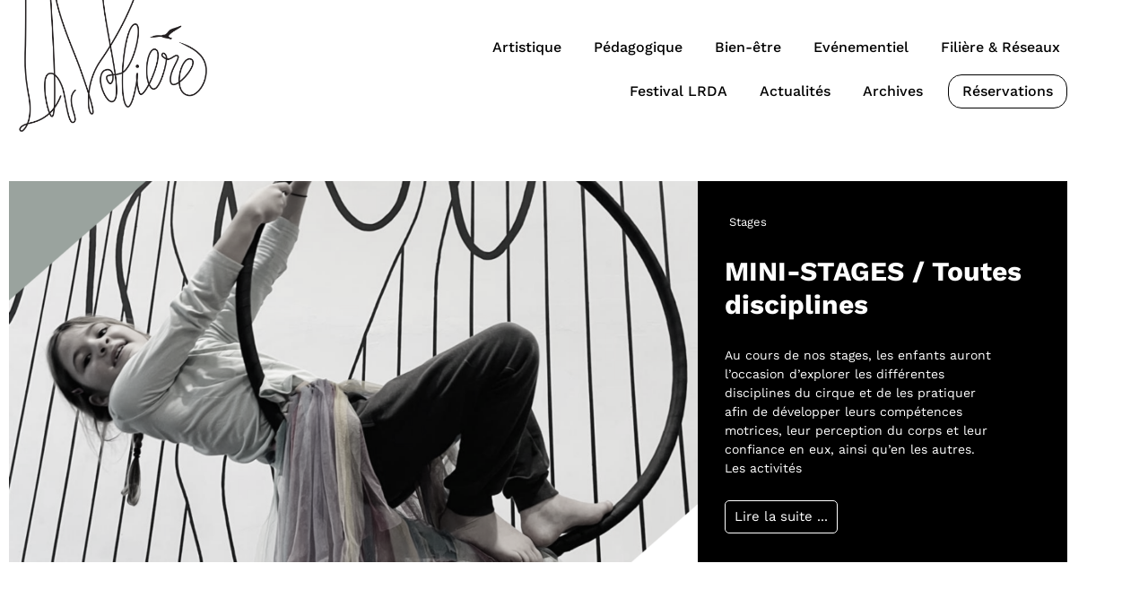

--- FILE ---
content_type: text/html; charset=UTF-8
request_url: https://lavolierecirque.com/
body_size: 34963
content:
<!DOCTYPE html>
<html lang="fr-FR">
<head>
<meta charset="UTF-8">
<meta name="viewport" content="width=device-width, initial-scale=1">
<link rel="profile" href="https://gmpg.org/xfn/11">

<meta name='robots' content='index, follow, max-image-preview:large, max-snippet:-1, max-video-preview:-1' />
	<style>img:is([sizes="auto" i], [sizes^="auto," i]) { contain-intrinsic-size: 3000px 1500px }</style>
	
	<!-- This site is optimized with the Yoast SEO plugin v26.7 - https://yoast.com/wordpress/plugins/seo/ -->
	<title>La Volière : Lieu dédié au nouveau cirque et à la danse aérienne.</title>
	<meta name="description" content="Basée à Saint-Nazaire, La Volière est organisée autour de 5 pôles d&#039;activité : artistique et culturel, pédagogique, bien-être, événementiels privés et structuration de filière." />
	<link rel="canonical" href="https://lavolierecirque.com/" />
	<meta property="og:locale" content="fr_FR" />
	<meta property="og:type" content="website" />
	<meta property="og:title" content="La Volière : Lieu dédié au nouveau cirque et à la danse aérienne." />
	<meta property="og:description" content="Basée à Saint-Nazaire, La Volière est organisée autour de 5 pôles d&#039;activité : artistique et culturel, pédagogique, bien-être, événementiels privés et structuration de filière." />
	<meta property="og:url" content="https://lavolierecirque.com/" />
	<meta property="og:site_name" content="La Volière" />
	<meta property="article:modified_time" content="2025-11-13T12:31:27+00:00" />
	<meta property="og:image" content="https://lavolierecirque.com/wp-content/uploads/2025/11/VIGNETTES-SITE-RS-7.png" />
	<meta property="og:image:width" content="1080" />
	<meta property="og:image:height" content="1080" />
	<meta property="og:image:type" content="image/png" />
	<meta name="twitter:card" content="summary_large_image" />
	<script type="application/ld+json" class="yoast-schema-graph">{"@context":"https://schema.org","@graph":[{"@type":"WebPage","@id":"https://lavolierecirque.com/","url":"https://lavolierecirque.com/","name":"La Volière : Lieu dédié au nouveau cirque et à la danse aérienne.","isPartOf":{"@id":"https://lavolierecirque.com/#website"},"primaryImageOfPage":{"@id":"https://lavolierecirque.com/#primaryimage"},"image":{"@id":"https://lavolierecirque.com/#primaryimage"},"thumbnailUrl":"https://lavolierecirque.com/wp-content/uploads/2025/11/VIGNETTES-SITE-RS-7-768x768.png","datePublished":"2023-01-30T10:09:12+00:00","dateModified":"2025-11-13T12:31:27+00:00","description":"Basée à Saint-Nazaire, La Volière est organisée autour de 5 pôles d'activité : artistique et culturel, pédagogique, bien-être, événementiels privés et structuration de filière.","breadcrumb":{"@id":"https://lavolierecirque.com/#breadcrumb"},"inLanguage":"fr-FR","potentialAction":[{"@type":"ReadAction","target":["https://lavolierecirque.com/"]}]},{"@type":"ImageObject","inLanguage":"fr-FR","@id":"https://lavolierecirque.com/#primaryimage","url":"https://lavolierecirque.com/wp-content/uploads/2025/11/VIGNETTES-SITE-RS-7.png","contentUrl":"https://lavolierecirque.com/wp-content/uploads/2025/11/VIGNETTES-SITE-RS-7.png","width":1080,"height":1080},{"@type":"BreadcrumbList","@id":"https://lavolierecirque.com/#breadcrumb","itemListElement":[{"@type":"ListItem","position":1,"name":"Accueil"}]},{"@type":"WebSite","@id":"https://lavolierecirque.com/#website","url":"https://lavolierecirque.com/","name":"La Volière","description":"Lieu dédié au nouveau cirque &amp; à la danse aérienne","potentialAction":[{"@type":"SearchAction","target":{"@type":"EntryPoint","urlTemplate":"https://lavolierecirque.com/?s={search_term_string}"},"query-input":{"@type":"PropertyValueSpecification","valueRequired":true,"valueName":"search_term_string"}}],"inLanguage":"fr-FR"}]}</script>
	<!-- / Yoast SEO plugin. -->


<link rel='dns-prefetch' href='//www.googletagmanager.com' />
<link rel='dns-prefetch' href='//fonts.googleapis.com' />
<link rel="alternate" type="application/rss+xml" title="La Volière &raquo; Flux" href="https://lavolierecirque.com/index.php/feed/" />
<link rel="alternate" type="application/rss+xml" title="La Volière &raquo; Flux des commentaires" href="https://lavolierecirque.com/index.php/comments/feed/" />
<script>
window._wpemojiSettings = {"baseUrl":"https:\/\/s.w.org\/images\/core\/emoji\/15.0.3\/72x72\/","ext":".png","svgUrl":"https:\/\/s.w.org\/images\/core\/emoji\/15.0.3\/svg\/","svgExt":".svg","source":{"concatemoji":"https:\/\/lavolierecirque.com\/wp-includes\/js\/wp-emoji-release.min.js?ver=6.7.4"}};
/*! This file is auto-generated */
!function(i,n){var o,s,e;function c(e){try{var t={supportTests:e,timestamp:(new Date).valueOf()};sessionStorage.setItem(o,JSON.stringify(t))}catch(e){}}function p(e,t,n){e.clearRect(0,0,e.canvas.width,e.canvas.height),e.fillText(t,0,0);var t=new Uint32Array(e.getImageData(0,0,e.canvas.width,e.canvas.height).data),r=(e.clearRect(0,0,e.canvas.width,e.canvas.height),e.fillText(n,0,0),new Uint32Array(e.getImageData(0,0,e.canvas.width,e.canvas.height).data));return t.every(function(e,t){return e===r[t]})}function u(e,t,n){switch(t){case"flag":return n(e,"\ud83c\udff3\ufe0f\u200d\u26a7\ufe0f","\ud83c\udff3\ufe0f\u200b\u26a7\ufe0f")?!1:!n(e,"\ud83c\uddfa\ud83c\uddf3","\ud83c\uddfa\u200b\ud83c\uddf3")&&!n(e,"\ud83c\udff4\udb40\udc67\udb40\udc62\udb40\udc65\udb40\udc6e\udb40\udc67\udb40\udc7f","\ud83c\udff4\u200b\udb40\udc67\u200b\udb40\udc62\u200b\udb40\udc65\u200b\udb40\udc6e\u200b\udb40\udc67\u200b\udb40\udc7f");case"emoji":return!n(e,"\ud83d\udc26\u200d\u2b1b","\ud83d\udc26\u200b\u2b1b")}return!1}function f(e,t,n){var r="undefined"!=typeof WorkerGlobalScope&&self instanceof WorkerGlobalScope?new OffscreenCanvas(300,150):i.createElement("canvas"),a=r.getContext("2d",{willReadFrequently:!0}),o=(a.textBaseline="top",a.font="600 32px Arial",{});return e.forEach(function(e){o[e]=t(a,e,n)}),o}function t(e){var t=i.createElement("script");t.src=e,t.defer=!0,i.head.appendChild(t)}"undefined"!=typeof Promise&&(o="wpEmojiSettingsSupports",s=["flag","emoji"],n.supports={everything:!0,everythingExceptFlag:!0},e=new Promise(function(e){i.addEventListener("DOMContentLoaded",e,{once:!0})}),new Promise(function(t){var n=function(){try{var e=JSON.parse(sessionStorage.getItem(o));if("object"==typeof e&&"number"==typeof e.timestamp&&(new Date).valueOf()<e.timestamp+604800&&"object"==typeof e.supportTests)return e.supportTests}catch(e){}return null}();if(!n){if("undefined"!=typeof Worker&&"undefined"!=typeof OffscreenCanvas&&"undefined"!=typeof URL&&URL.createObjectURL&&"undefined"!=typeof Blob)try{var e="postMessage("+f.toString()+"("+[JSON.stringify(s),u.toString(),p.toString()].join(",")+"));",r=new Blob([e],{type:"text/javascript"}),a=new Worker(URL.createObjectURL(r),{name:"wpTestEmojiSupports"});return void(a.onmessage=function(e){c(n=e.data),a.terminate(),t(n)})}catch(e){}c(n=f(s,u,p))}t(n)}).then(function(e){for(var t in e)n.supports[t]=e[t],n.supports.everything=n.supports.everything&&n.supports[t],"flag"!==t&&(n.supports.everythingExceptFlag=n.supports.everythingExceptFlag&&n.supports[t]);n.supports.everythingExceptFlag=n.supports.everythingExceptFlag&&!n.supports.flag,n.DOMReady=!1,n.readyCallback=function(){n.DOMReady=!0}}).then(function(){return e}).then(function(){var e;n.supports.everything||(n.readyCallback(),(e=n.source||{}).concatemoji?t(e.concatemoji):e.wpemoji&&e.twemoji&&(t(e.twemoji),t(e.wpemoji)))}))}((window,document),window._wpemojiSettings);
</script>
<link rel='stylesheet' id='elementor-frontend-css' href='https://lavolierecirque.com/wp-content/uploads/elementor/css/custom-frontend.min.css?ver=1768480199' media='all' />
<link rel='stylesheet' id='elementor-post-502-css' href='https://lavolierecirque.com/wp-content/uploads/elementor/css/post-502.css?ver=1768480199' media='all' />
<link rel='stylesheet' id='elementor-post-761-css' href='https://lavolierecirque.com/wp-content/uploads/elementor/css/post-761.css?ver=1768480199' media='all' />
<link rel='stylesheet' id='astra-theme-css-css' href='https://lavolierecirque.com/wp-content/themes/astra/assets/css/minified/main.min.css?ver=4.0.2' media='all' />
<style id='astra-theme-css-inline-css'>
:root{--ast-container-default-xlg-padding:3em;--ast-container-default-lg-padding:3em;--ast-container-default-slg-padding:2em;--ast-container-default-md-padding:3em;--ast-container-default-sm-padding:3em;--ast-container-default-xs-padding:2.4em;--ast-container-default-xxs-padding:1.8em;--ast-code-block-background:#ECEFF3;--ast-comment-inputs-background:#F9FAFB;}html{font-size:100%;}a{color:#8d8d8d;}a:hover,a:focus{color:#8d8d8d;}body,button,input,select,textarea,.ast-button,.ast-custom-button{font-family:'Work Sans',sans-serif;font-weight:400;font-size:16px;font-size:1rem;line-height:1.4em;}blockquote{color:#000000;}p,.entry-content p{margin-bottom:0.5em;}h1,.entry-content h1,h2,.entry-content h2,h3,.entry-content h3,h4,.entry-content h4,h5,.entry-content h5,h6,.entry-content h6,.site-title,.site-title a{font-family:'Work Sans',sans-serif;font-weight:normal;}.site-title{font-size:26px;font-size:1.625rem;display:block;}.site-header .site-description{font-size:15px;font-size:0.9375rem;display:block;}.entry-title{font-size:40px;font-size:2.5rem;}h1,.entry-content h1{font-size:45px;font-size:2.8125rem;font-weight:400;font-family:'Work Sans',sans-serif;line-height:1.4em;}h2,.entry-content h2{font-size:35px;font-size:2.1875rem;font-weight:400;font-family:'Work Sans',sans-serif;line-height:1.25em;}h3,.entry-content h3{font-size:20px;font-size:1.25rem;font-weight:500;font-family:'Work Sans',sans-serif;line-height:1.2em;}h4,.entry-content h4{font-size:30px;font-size:1.875rem;line-height:1.2em;font-weight:300;font-family:'Work Sans',sans-serif;}h5,.entry-content h5{font-size:20px;font-size:1.25rem;line-height:1.2em;font-weight:normal;font-family:'Work Sans',sans-serif;}h6,.entry-content h6{font-size:16px;font-size:1rem;line-height:1.25em;font-weight:normal;font-family:'Work Sans',sans-serif;}::selection{background-color:var(--ast-global-color-0);color:#ffffff;}body,h1,.entry-title a,.entry-content h1,h2,.entry-content h2,h3,.entry-content h3,h4,.entry-content h4,h5,.entry-content h5,h6,.entry-content h6{color:#010101;}.tagcloud a:hover,.tagcloud a:focus,.tagcloud a.current-item{color:#000000;border-color:#8d8d8d;background-color:#8d8d8d;}input:focus,input[type="text"]:focus,input[type="email"]:focus,input[type="url"]:focus,input[type="password"]:focus,input[type="reset"]:focus,input[type="search"]:focus,textarea:focus{border-color:#8d8d8d;}input[type="radio"]:checked,input[type=reset],input[type="checkbox"]:checked,input[type="checkbox"]:hover:checked,input[type="checkbox"]:focus:checked,input[type=range]::-webkit-slider-thumb{border-color:#8d8d8d;background-color:#8d8d8d;box-shadow:none;}.site-footer a:hover + .post-count,.site-footer a:focus + .post-count{background:#8d8d8d;border-color:#8d8d8d;}.single .nav-links .nav-previous,.single .nav-links .nav-next{color:#8d8d8d;}.entry-meta,.entry-meta *{line-height:1.45;color:#8d8d8d;}.entry-meta a:hover,.entry-meta a:hover *,.entry-meta a:focus,.entry-meta a:focus *,.page-links > .page-link,.page-links .page-link:hover,.post-navigation a:hover{color:#8d8d8d;}#cat option,.secondary .calendar_wrap thead a,.secondary .calendar_wrap thead a:visited{color:#8d8d8d;}.secondary .calendar_wrap #today,.ast-progress-val span{background:#8d8d8d;}.secondary a:hover + .post-count,.secondary a:focus + .post-count{background:#8d8d8d;border-color:#8d8d8d;}.calendar_wrap #today > a{color:#000000;}.page-links .page-link,.single .post-navigation a{color:#8d8d8d;}.ast-archive-title{color:#000000;}.widget-title{font-size:22px;font-size:1.375rem;color:#000000;}.ast-logo-title-inline .site-logo-img{padding-right:1em;}.ast-page-builder-template .hentry {margin: 0;}.ast-page-builder-template .site-content > .ast-container {max-width: 100%;padding: 0;}.ast-page-builder-template .site-content #primary {padding: 0;margin: 0;}.ast-page-builder-template .no-results {text-align: center;margin: 4em auto;}.ast-page-builder-template .ast-pagination {padding: 2em;}.ast-page-builder-template .entry-header.ast-no-title.ast-no-thumbnail {margin-top: 0;}.ast-page-builder-template .entry-header.ast-header-without-markup {margin-top: 0;margin-bottom: 0;}.ast-page-builder-template .entry-header.ast-no-title.ast-no-meta {margin-bottom: 0;}.ast-page-builder-template.single .post-navigation {padding-bottom: 2em;}.ast-page-builder-template.single-post .site-content > .ast-container {max-width: 100%;}.ast-page-builder-template .entry-header {margin-top: 2em;margin-left: auto;margin-right: auto;}.ast-page-builder-template .ast-archive-description {margin: 2em auto 0;padding-left: 20px;padding-right: 20px;}.ast-page-builder-template .ast-row {margin-left: 0;margin-right: 0;}.single.ast-page-builder-template .entry-header + .entry-content {margin-bottom: 2em;}@media(min-width: 921px) {.ast-page-builder-template.archive.ast-right-sidebar .ast-row article,.ast-page-builder-template.archive.ast-left-sidebar .ast-row article {padding-left: 0;padding-right: 0;}}@media (max-width:921px){#ast-desktop-header{display:none;}}@media (min-width:921px){#ast-mobile-header{display:none;}}.wp-block-buttons.aligncenter{justify-content:center;}@media (max-width:921px){.ast-theme-transparent-header #primary,.ast-theme-transparent-header #secondary{padding:0;}}@media (max-width:921px){.ast-plain-container.ast-no-sidebar #primary{padding:0;}}.ast-plain-container.ast-no-sidebar #primary{margin-top:0;margin-bottom:0;}.wp-block-button.is-style-outline .wp-block-button__link{border-color:#000000;border-top-width:1px;border-right-width:1px;border-bottom-width:1px;border-left-width:1px;}.wp-block-button.is-style-outline > .wp-block-button__link:not(.has-text-color),.wp-block-button.wp-block-button__link.is-style-outline:not(.has-text-color){color:#000000;}.wp-block-button.is-style-outline .wp-block-button__link:hover,.wp-block-button.is-style-outline .wp-block-button__link:focus{color:#000000 !important;background-color:#ffffff;border-color:#000000;}.post-page-numbers.current .page-link,.ast-pagination .page-numbers.current{color:#ffffff;border-color:var(--ast-global-color-0);background-color:var(--ast-global-color-0);border-radius:2px;}.wp-block-button.is-style-outline .wp-block-button__link{border-top-width:1px;border-right-width:1px;border-bottom-width:1px;border-left-width:1px;}h1.widget-title{font-weight:400;}h2.widget-title{font-weight:400;}h3.widget-title{font-weight:500;}#page{display:flex;flex-direction:column;min-height:100vh;}.ast-404-layout-1 h1.page-title{color:var(--ast-global-color-2);}.single .post-navigation a{line-height:1em;height:inherit;}.error-404 .page-sub-title{font-size:1.5rem;font-weight:inherit;}.search .site-content .content-area .search-form{margin-bottom:0;}#page .site-content{flex-grow:1;}.widget{margin-bottom:3.5em;}#secondary li{line-height:1.5em;}#secondary .wp-block-group h2{margin-bottom:0.7em;}#secondary h2{font-size:1.7rem;}.ast-separate-container .ast-article-post,.ast-separate-container .ast-article-single,.ast-separate-container .ast-comment-list li.depth-1,.ast-separate-container .comment-respond{padding:3em;}.ast-separate-container .ast-comment-list li.depth-1,.hentry{margin-bottom:2em;}.ast-separate-container .ast-archive-description,.ast-separate-container .ast-author-box{background-color:var(--ast-global-color-5);border-bottom:1px solid var(--ast-border-color);}.ast-separate-container .comments-title{padding:2em 2em 0 2em;}.ast-page-builder-template .comment-form-textarea,.ast-comment-formwrap .ast-grid-common-col{padding:0;}.ast-comment-formwrap{padding:0 20px;display:inline-flex;column-gap:20px;}.archive.ast-page-builder-template .entry-header{margin-top:2em;}.ast-page-builder-template .ast-comment-formwrap{width:100%;}.entry-title{margin-bottom:0.5em;}.ast-archive-description p{font-size:inherit;font-weight:inherit;line-height:inherit;}@media (min-width:921px){.ast-left-sidebar.ast-page-builder-template #secondary,.archive.ast-right-sidebar.ast-page-builder-template .site-main{padding-left:20px;padding-right:20px;}}@media (max-width:544px){.ast-comment-formwrap.ast-row{column-gap:10px;display:inline-block;}#ast-commentform .ast-grid-common-col{position:relative;width:100%;}}@media (min-width:1201px){.ast-separate-container .ast-article-post,.ast-separate-container .ast-article-single,.ast-separate-container .ast-author-box,.ast-separate-container .ast-404-layout-1,.ast-separate-container .no-results{padding:3em;}}@media (max-width:921px){.ast-separate-container #primary,.ast-separate-container #secondary{padding:1.5em 0;}#primary,#secondary{padding:1.5em 0;margin:0;}.ast-left-sidebar #content > .ast-container{display:flex;flex-direction:column-reverse;width:100%;}}@media (min-width:922px){.ast-separate-container.ast-right-sidebar #primary,.ast-separate-container.ast-left-sidebar #primary{border:0;}.search-no-results.ast-separate-container #primary{margin-bottom:4em;}}.wp-block-button .wp-block-button__link{color:#ffffff;}.wp-block-button .wp-block-button__link:hover,.wp-block-button .wp-block-button__link:focus{color:#000000;background-color:#ffffff;border-color:#000000;}.elementor-widget-heading h1.elementor-heading-title{line-height:1.4em;}.elementor-widget-heading h2.elementor-heading-title{line-height:1.25em;}.elementor-widget-heading h3.elementor-heading-title{line-height:1.2em;}.elementor-widget-heading h4.elementor-heading-title{line-height:1.2em;}.elementor-widget-heading h5.elementor-heading-title{line-height:1.2em;}.elementor-widget-heading h6.elementor-heading-title{line-height:1.25em;}.wp-block-button .wp-block-button__link,.wp-block-search .wp-block-search__button,body .wp-block-file .wp-block-file__button{border-style:solid;border-top-width:1px;border-right-width:1px;border-left-width:1px;border-bottom-width:1px;border-color:#000000;background-color:#000000;color:#ffffff;font-family:inherit;font-weight:500;line-height:1em;font-size:16px;font-size:1rem;border-radius:10px;padding-top:10px;padding-right:20px;padding-bottom:10px;padding-left:20px;}.menu-toggle,button,.ast-button,.ast-custom-button,.button,input#submit,input[type="button"],input[type="submit"],input[type="reset"],form[CLASS*="wp-block-search__"].wp-block-search .wp-block-search__inside-wrapper .wp-block-search__button,body .wp-block-file .wp-block-file__button,.search .search-submit{border-style:solid;border-top-width:1px;border-right-width:1px;border-left-width:1px;border-bottom-width:1px;color:#ffffff;border-color:#000000;background-color:#000000;border-radius:10px;padding-top:10px;padding-right:20px;padding-bottom:10px;padding-left:20px;font-family:inherit;font-weight:500;font-size:16px;font-size:1rem;line-height:1em;}button:focus,.menu-toggle:hover,button:hover,.ast-button:hover,.ast-custom-button:hover .button:hover,.ast-custom-button:hover ,input[type=reset]:hover,input[type=reset]:focus,input#submit:hover,input#submit:focus,input[type="button"]:hover,input[type="button"]:focus,input[type="submit"]:hover,input[type="submit"]:focus,form[CLASS*="wp-block-search__"].wp-block-search .wp-block-search__inside-wrapper .wp-block-search__button:hover,form[CLASS*="wp-block-search__"].wp-block-search .wp-block-search__inside-wrapper .wp-block-search__button:focus,body .wp-block-file .wp-block-file__button:hover,body .wp-block-file .wp-block-file__button:focus{color:#000000;background-color:#ffffff;border-color:#000000;}form[CLASS*="wp-block-search__"].wp-block-search .wp-block-search__inside-wrapper .wp-block-search__button.has-icon{padding-top:calc(10px - 3px);padding-right:calc(20px - 3px);padding-bottom:calc(10px - 3px);padding-left:calc(20px - 3px);}@media (min-width:544px){.ast-container{max-width:100%;}}@media (max-width:544px){.ast-separate-container .ast-article-post,.ast-separate-container .ast-article-single,.ast-separate-container .comments-title,.ast-separate-container .ast-archive-description{padding:1.5em 1em;}.ast-separate-container #content .ast-container{padding-left:0.54em;padding-right:0.54em;}.ast-separate-container .ast-comment-list li.depth-1{padding:1.5em 1em;margin-bottom:1.5em;}.ast-separate-container .ast-comment-list .bypostauthor{padding:.5em;}.ast-search-menu-icon.ast-dropdown-active .search-field{width:170px;}}@media (max-width:921px){.ast-mobile-header-stack .main-header-bar .ast-search-menu-icon{display:inline-block;}.ast-header-break-point.ast-header-custom-item-outside .ast-mobile-header-stack .main-header-bar .ast-search-icon{margin:0;}.ast-comment-avatar-wrap img{max-width:2.5em;}.ast-separate-container .ast-comment-list li.depth-1{padding:1.5em 2.14em;}.ast-separate-container .comment-respond{padding:2em 2.14em;}.ast-comment-meta{padding:0 1.8888em 1.3333em;}}.ast-separate-container{background-color:var(--ast-global-color-4);;background-image:none;;}@media (max-width:921px){.site-title{display:block;}.site-header .site-description{display:block;}.entry-title{font-size:35px;}h1,.entry-content h1{font-size:35px;}h2,.entry-content h2{font-size:25px;}h3,.entry-content h3{font-size:18px;}h4,.entry-content h4{font-size:23px;font-size:1.4375rem;}}@media (max-width:544px){.site-title{display:block;}.site-header .site-description{display:block;}.entry-title{font-size:35px;}h1,.entry-content h1{font-size:35px;}h2,.entry-content h2{font-size:21px;}h3,.entry-content h3{font-size:16px;}h4,.entry-content h4{font-size:21px;font-size:1.3125rem;}}@media (max-width:921px){html{font-size:91.2%;}}@media (max-width:544px){html{font-size:91.2%;}}@media (min-width:922px){.ast-container{max-width:1240px;}}@media (min-width:922px){.site-content .ast-container{display:flex;}}@media (max-width:921px){.site-content .ast-container{flex-direction:column;}}@media (min-width:922px){.main-header-menu .sub-menu .menu-item.ast-left-align-sub-menu:hover > .sub-menu,.main-header-menu .sub-menu .menu-item.ast-left-align-sub-menu.focus > .sub-menu{margin-left:-0px;}}blockquote,cite {font-style: initial;}.wp-block-file {display: flex;align-items: center;flex-wrap: wrap;justify-content: space-between;}.wp-block-pullquote {border: none;}.wp-block-pullquote blockquote::before {content: "\201D";font-family: "Helvetica",sans-serif;display: flex;transform: rotate( 180deg );font-size: 6rem;font-style: normal;line-height: 1;font-weight: bold;align-items: center;justify-content: center;}.has-text-align-right > blockquote::before {justify-content: flex-start;}.has-text-align-left > blockquote::before {justify-content: flex-end;}figure.wp-block-pullquote.is-style-solid-color blockquote {max-width: 100%;text-align: inherit;}html body {--wp--custom--ast-default-block-top-padding: ;--wp--custom--ast-default-block-right-padding: ;--wp--custom--ast-default-block-bottom-padding: ;--wp--custom--ast-default-block-left-padding: ;--wp--custom--ast-container-width: 1200px;--wp--custom--ast-content-width-size: 1200px;--wp--custom--ast-wide-width-size: calc(1200px + var(--wp--custom--ast-default-block-left-padding) + var(--wp--custom--ast-default-block-right-padding));}.ast-narrow-container {--wp--custom--ast-content-width-size: 750px;--wp--custom--ast-wide-width-size: 750px;}@media(max-width: 921px) {html body {--wp--custom--ast-default-block-top-padding: ;--wp--custom--ast-default-block-right-padding: ;--wp--custom--ast-default-block-bottom-padding: ;--wp--custom--ast-default-block-left-padding: ;}}@media(max-width: 544px) {html body {--wp--custom--ast-default-block-top-padding: ;--wp--custom--ast-default-block-right-padding: ;--wp--custom--ast-default-block-bottom-padding: ;--wp--custom--ast-default-block-left-padding: ;}}.entry-content > .wp-block-group,.entry-content > .wp-block-cover,.entry-content > .wp-block-columns {padding-top: var(--wp--custom--ast-default-block-top-padding);padding-right: var(--wp--custom--ast-default-block-right-padding);padding-bottom: var(--wp--custom--ast-default-block-bottom-padding);padding-left: var(--wp--custom--ast-default-block-left-padding);}.ast-plain-container.ast-no-sidebar .entry-content > .alignfull,.ast-page-builder-template .ast-no-sidebar .entry-content > .alignfull {margin-left: calc( -50vw + 50%);margin-right: calc( -50vw + 50%);max-width: 100vw;width: 100vw;}.ast-plain-container.ast-no-sidebar .entry-content .alignfull .alignfull,.ast-page-builder-template.ast-no-sidebar .entry-content .alignfull .alignfull,.ast-plain-container.ast-no-sidebar .entry-content .alignfull .alignwide,.ast-page-builder-template.ast-no-sidebar .entry-content .alignfull .alignwide,.ast-plain-container.ast-no-sidebar .entry-content .alignwide .alignfull,.ast-page-builder-template.ast-no-sidebar .entry-content .alignwide .alignfull,.ast-plain-container.ast-no-sidebar .entry-content .alignwide .alignwide,.ast-page-builder-template.ast-no-sidebar .entry-content .alignwide .alignwide,.ast-plain-container.ast-no-sidebar .entry-content .wp-block-column .alignfull,.ast-page-builder-template.ast-no-sidebar .entry-content .wp-block-column .alignfull,.ast-plain-container.ast-no-sidebar .entry-content .wp-block-column .alignwide,.ast-page-builder-template.ast-no-sidebar .entry-content .wp-block-column .alignwide {margin-left: auto;margin-right: auto;width: 100%;}[ast-blocks-layout] .wp-block-separator:not(.is-style-dots) {height: 0;}[ast-blocks-layout] .wp-block-separator {margin: 20px auto;}[ast-blocks-layout] .wp-block-separator:not(.is-style-wide):not(.is-style-dots) {max-width: 100px;}[ast-blocks-layout] .wp-block-separator.has-background {padding: 0;}.entry-content[ast-blocks-layout] > * {max-width: var(--wp--custom--ast-content-width-size);margin-left: auto;margin-right: auto;}.entry-content[ast-blocks-layout] > .alignwide {max-width: var(--wp--custom--ast-wide-width-size);}.entry-content[ast-blocks-layout] .alignfull {max-width: none;}.entry-content .wp-block-columns {margin-bottom: 0;}blockquote {margin: 1.5em;border: none;}.wp-block-quote:not(.has-text-align-right):not(.has-text-align-center) {border-left: 5px solid rgba(0,0,0,0.05);}.has-text-align-right > blockquote,blockquote.has-text-align-right {border-right: 5px solid rgba(0,0,0,0.05);}.has-text-align-left > blockquote,blockquote.has-text-align-left {border-left: 5px solid rgba(0,0,0,0.05);}.wp-block-site-tagline,.wp-block-latest-posts .read-more {margin-top: 15px;}.wp-block-loginout p label {display: block;}.wp-block-loginout p:not(.login-remember):not(.login-submit) input {width: 100%;}.wp-block-loginout input:focus {border-color: transparent;}.wp-block-loginout input:focus {outline: thin dotted;}.entry-content .wp-block-media-text .wp-block-media-text__content {padding: 0 0 0 8%;}.entry-content .wp-block-media-text.has-media-on-the-right .wp-block-media-text__content {padding: 0 8% 0 0;}.entry-content .wp-block-media-text.has-background .wp-block-media-text__content {padding: 8%;}.entry-content .wp-block-cover:not([class*="background-color"]) .wp-block-cover__inner-container,.entry-content .wp-block-cover:not([class*="background-color"]) .wp-block-cover-image-text,.entry-content .wp-block-cover:not([class*="background-color"]) .wp-block-cover-text,.entry-content .wp-block-cover-image:not([class*="background-color"]) .wp-block-cover__inner-container,.entry-content .wp-block-cover-image:not([class*="background-color"]) .wp-block-cover-image-text,.entry-content .wp-block-cover-image:not([class*="background-color"]) .wp-block-cover-text {color: var(--ast-global-color-5);}.wp-block-loginout .login-remember input {width: 1.1rem;height: 1.1rem;margin: 0 5px 4px 0;vertical-align: middle;}.wp-block-latest-posts > li > *:first-child,.wp-block-latest-posts:not(.is-grid) > li:first-child {margin-top: 0;}.wp-block-search__inside-wrapper .wp-block-search__input {padding: 0 10px;color: var(--ast-global-color-3);background: var(--ast-global-color-5);border-color: var(--ast-border-color);}.wp-block-latest-posts .read-more {margin-bottom: 1.5em;}.wp-block-search__no-button .wp-block-search__inside-wrapper .wp-block-search__input {padding-top: 5px;padding-bottom: 5px;}.wp-block-latest-posts .wp-block-latest-posts__post-date,.wp-block-latest-posts .wp-block-latest-posts__post-author {font-size: 1rem;}.wp-block-latest-posts > li > *,.wp-block-latest-posts:not(.is-grid) > li {margin-top: 12px;margin-bottom: 12px;}.ast-page-builder-template .entry-content[ast-blocks-layout] > *,.ast-page-builder-template .entry-content[ast-blocks-layout] > .alignfull > * {max-width: none;}.ast-page-builder-template .entry-content[ast-blocks-layout] > .alignwide > * {max-width: var(--wp--custom--ast-wide-width-size);}.ast-page-builder-template .entry-content[ast-blocks-layout] > .inherit-container-width > *,.ast-page-builder-template .entry-content[ast-blocks-layout] > * > *,.entry-content[ast-blocks-layout] > .wp-block-cover .wp-block-cover__inner-container {max-width: var(--wp--custom--ast-content-width-size);margin-left: auto;margin-right: auto;}.entry-content[ast-blocks-layout] .wp-block-cover:not(.alignleft):not(.alignright) {width: auto;}@media(max-width: 1200px) {.ast-separate-container .entry-content > .alignfull,.ast-separate-container .entry-content[ast-blocks-layout] > .alignwide,.ast-plain-container .entry-content[ast-blocks-layout] > .alignwide,.ast-plain-container .entry-content .alignfull {margin-left: calc(-1 * min(var(--ast-container-default-xlg-padding),20px)) ;margin-right: calc(-1 * min(var(--ast-container-default-xlg-padding),20px));}}@media(min-width: 1201px) {.ast-separate-container .entry-content > .alignfull {margin-left: calc(-1 * var(--ast-container-default-xlg-padding) );margin-right: calc(-1 * var(--ast-container-default-xlg-padding) );}.ast-separate-container .entry-content[ast-blocks-layout] > .alignwide,.ast-plain-container .entry-content[ast-blocks-layout] > .alignwide {margin-left: calc(-1 * var(--wp--custom--ast-default-block-left-padding) );margin-right: calc(-1 * var(--wp--custom--ast-default-block-right-padding) );}}@media(min-width: 921px) {.ast-separate-container .entry-content .wp-block-group.alignwide:not(.inherit-container-width) > :where(:not(.alignleft):not(.alignright)),.ast-plain-container .entry-content .wp-block-group.alignwide:not(.inherit-container-width) > :where(:not(.alignleft):not(.alignright)) {max-width: calc( var(--wp--custom--ast-content-width-size) + 80px );}.ast-plain-container.ast-right-sidebar .entry-content[ast-blocks-layout] .alignfull,.ast-plain-container.ast-left-sidebar .entry-content[ast-blocks-layout] .alignfull {margin-left: -60px;margin-right: -60px;}}@media(min-width: 544px) {.entry-content > .alignleft {margin-right: 20px;}.entry-content > .alignright {margin-left: 20px;}}@media (max-width:544px){.wp-block-columns .wp-block-column:not(:last-child){margin-bottom:20px;}.wp-block-latest-posts{margin:0;}}@media( max-width: 600px ) {.entry-content .wp-block-media-text .wp-block-media-text__content,.entry-content .wp-block-media-text.has-media-on-the-right .wp-block-media-text__content {padding: 8% 0 0;}.entry-content .wp-block-media-text.has-background .wp-block-media-text__content {padding: 8%;}}.ast-separate-container .entry-content .wp-block-uagb-container {padding-left: 0;}.ast-page-builder-template .entry-header {padding-left: 0;}@media(min-width: 1201px) {.ast-separate-container .entry-content > .uagb-is-root-container {margin-left: 0;margin-right: 0;}}.ast-narrow-container .site-content .wp-block-uagb-image--align-full .wp-block-uagb-image__figure {max-width: 100%;margin-left: auto;margin-right: auto;}.entry-content ul,.entry-content ol {padding: revert;margin: revert;}:root .has-ast-global-color-0-color{color:var(--ast-global-color-0);}:root .has-ast-global-color-0-background-color{background-color:var(--ast-global-color-0);}:root .wp-block-button .has-ast-global-color-0-color{color:var(--ast-global-color-0);}:root .wp-block-button .has-ast-global-color-0-background-color{background-color:var(--ast-global-color-0);}:root .has-ast-global-color-1-color{color:var(--ast-global-color-1);}:root .has-ast-global-color-1-background-color{background-color:var(--ast-global-color-1);}:root .wp-block-button .has-ast-global-color-1-color{color:var(--ast-global-color-1);}:root .wp-block-button .has-ast-global-color-1-background-color{background-color:var(--ast-global-color-1);}:root .has-ast-global-color-2-color{color:var(--ast-global-color-2);}:root .has-ast-global-color-2-background-color{background-color:var(--ast-global-color-2);}:root .wp-block-button .has-ast-global-color-2-color{color:var(--ast-global-color-2);}:root .wp-block-button .has-ast-global-color-2-background-color{background-color:var(--ast-global-color-2);}:root .has-ast-global-color-3-color{color:var(--ast-global-color-3);}:root .has-ast-global-color-3-background-color{background-color:var(--ast-global-color-3);}:root .wp-block-button .has-ast-global-color-3-color{color:var(--ast-global-color-3);}:root .wp-block-button .has-ast-global-color-3-background-color{background-color:var(--ast-global-color-3);}:root .has-ast-global-color-4-color{color:var(--ast-global-color-4);}:root .has-ast-global-color-4-background-color{background-color:var(--ast-global-color-4);}:root .wp-block-button .has-ast-global-color-4-color{color:var(--ast-global-color-4);}:root .wp-block-button .has-ast-global-color-4-background-color{background-color:var(--ast-global-color-4);}:root .has-ast-global-color-5-color{color:var(--ast-global-color-5);}:root .has-ast-global-color-5-background-color{background-color:var(--ast-global-color-5);}:root .wp-block-button .has-ast-global-color-5-color{color:var(--ast-global-color-5);}:root .wp-block-button .has-ast-global-color-5-background-color{background-color:var(--ast-global-color-5);}:root .has-ast-global-color-6-color{color:var(--ast-global-color-6);}:root .has-ast-global-color-6-background-color{background-color:var(--ast-global-color-6);}:root .wp-block-button .has-ast-global-color-6-color{color:var(--ast-global-color-6);}:root .wp-block-button .has-ast-global-color-6-background-color{background-color:var(--ast-global-color-6);}:root .has-ast-global-color-7-color{color:var(--ast-global-color-7);}:root .has-ast-global-color-7-background-color{background-color:var(--ast-global-color-7);}:root .wp-block-button .has-ast-global-color-7-color{color:var(--ast-global-color-7);}:root .wp-block-button .has-ast-global-color-7-background-color{background-color:var(--ast-global-color-7);}:root .has-ast-global-color-8-color{color:var(--ast-global-color-8);}:root .has-ast-global-color-8-background-color{background-color:var(--ast-global-color-8);}:root .wp-block-button .has-ast-global-color-8-color{color:var(--ast-global-color-8);}:root .wp-block-button .has-ast-global-color-8-background-color{background-color:var(--ast-global-color-8);}:root{--ast-global-color-0:#046bd2;--ast-global-color-1:#045cb4;--ast-global-color-2:#1e293b;--ast-global-color-3:#334155;--ast-global-color-4:#f9fafb;--ast-global-color-5:#FFFFFF;--ast-global-color-6:#e2e8f0;--ast-global-color-7:#cbd5e1;--ast-global-color-8:#94a3b8;}:root {--ast-border-color : var(--ast-global-color-6);}.ast-single-entry-banner {-js-display: flex;display: flex;flex-direction: column;justify-content: center;text-align: center;position: relative;background: #eeeeee;}.ast-single-entry-banner[data-banner-layout="layout-1"] {max-width: 1200px;background: inherit;padding: 20px 0;}.ast-single-entry-banner[data-banner-width-type="custom"] {margin: 0 auto;width: 100%;}.ast-single-entry-banner + .site-content .entry-header {margin-bottom: 0;}header.entry-header{text-align:center;}header.entry-header .entry-title{font-weight:400;font-size:40px;font-size:2.5rem;}header.entry-header > *:not(:last-child){margin-bottom:25px;}@media (max-width:921px){header.entry-header .entry-title{font-size:35px;font-size:2.1875rem;}}@media (max-width:544px){header.entry-header .entry-title{font-size:35px;font-size:2.1875rem;}}.ast-archive-entry-banner {-js-display: flex;display: flex;flex-direction: column;justify-content: center;text-align: center;position: relative;background: #eeeeee;}.ast-archive-entry-banner[data-banner-width-type="custom"] {margin: 0 auto;width: 100%;}.ast-archive-entry-banner[data-banner-layout="layout-1"] {background: inherit;padding: 20px 0;text-align: left;}body.archive .ast-archive-description{max-width:1200px;width:100%;text-align:left;padding-top:3em;padding-right:3em;padding-bottom:3em;padding-left:3em;}body.archive .ast-archive-description .ast-archive-title,body.archive .ast-archive-description .ast-archive-title *{font-weight:600;font-size:32px;font-size:2rem;}body.archive .ast-archive-description > *:not(:last-child){margin-bottom:10px;}@media (max-width:921px){body.archive .ast-archive-description{text-align:left;}}@media (max-width:544px){body.archive .ast-archive-description{text-align:left;}}.ast-breadcrumbs .trail-browse,.ast-breadcrumbs .trail-items,.ast-breadcrumbs .trail-items li{display:inline-block;margin:0;padding:0;border:none;background:inherit;text-indent:0;}.ast-breadcrumbs .trail-browse{font-size:inherit;font-style:inherit;font-weight:inherit;color:inherit;}.ast-breadcrumbs .trail-items{list-style:none;}.trail-items li::after{padding:0 0.3em;content:"\00bb";}.trail-items li:last-of-type::after{display:none;}h1,.entry-content h1,h2,.entry-content h2,h3,.entry-content h3,h4,.entry-content h4,h5,.entry-content h5,h6,.entry-content h6{color:#000000;}.entry-title a{color:#000000;}@media (max-width:921px){.ast-builder-grid-row-container.ast-builder-grid-row-tablet-3-firstrow .ast-builder-grid-row > *:first-child,.ast-builder-grid-row-container.ast-builder-grid-row-tablet-3-lastrow .ast-builder-grid-row > *:last-child{grid-column:1 / -1;}}@media (max-width:544px){.ast-builder-grid-row-container.ast-builder-grid-row-mobile-3-firstrow .ast-builder-grid-row > *:first-child,.ast-builder-grid-row-container.ast-builder-grid-row-mobile-3-lastrow .ast-builder-grid-row > *:last-child{grid-column:1 / -1;}}.ast-builder-layout-element[data-section="title_tagline"]{display:flex;}@media (max-width:921px){.ast-header-break-point .ast-builder-layout-element[data-section="title_tagline"]{display:flex;}}@media (max-width:544px){.ast-header-break-point .ast-builder-layout-element[data-section="title_tagline"]{display:flex;}}.ast-builder-menu-1{font-family:inherit;font-weight:inherit;}.ast-builder-menu-1 .menu-item > .menu-link{color:var(--ast-global-color-3);}.ast-builder-menu-1 .menu-item > .ast-menu-toggle{color:var(--ast-global-color-3);}.ast-builder-menu-1 .menu-item:hover > .menu-link,.ast-builder-menu-1 .inline-on-mobile .menu-item:hover > .ast-menu-toggle{color:var(--ast-global-color-1);}.ast-builder-menu-1 .menu-item:hover > .ast-menu-toggle{color:var(--ast-global-color-1);}.ast-builder-menu-1 .menu-item.current-menu-item > .menu-link,.ast-builder-menu-1 .inline-on-mobile .menu-item.current-menu-item > .ast-menu-toggle,.ast-builder-menu-1 .current-menu-ancestor > .menu-link{color:var(--ast-global-color-1);}.ast-builder-menu-1 .menu-item.current-menu-item > .ast-menu-toggle{color:var(--ast-global-color-1);}.ast-builder-menu-1 .sub-menu,.ast-builder-menu-1 .inline-on-mobile .sub-menu{border-top-width:2px;border-bottom-width:0px;border-right-width:0px;border-left-width:0px;border-color:var(--ast-global-color-0);border-style:solid;width:932px;border-radius:0px;}.ast-builder-menu-1 .main-header-menu > .menu-item > .sub-menu,.ast-builder-menu-1 .main-header-menu > .menu-item > .astra-full-megamenu-wrapper{margin-top:0px;}.ast-desktop .ast-builder-menu-1 .main-header-menu > .menu-item > .sub-menu:before,.ast-desktop .ast-builder-menu-1 .main-header-menu > .menu-item > .astra-full-megamenu-wrapper:before{height:calc( 0px + 5px );}.ast-desktop .ast-builder-menu-1 .menu-item .sub-menu .menu-link{border-style:none;}@media (max-width:921px){.ast-header-break-point .ast-builder-menu-1 .menu-item.menu-item-has-children > .ast-menu-toggle{top:0;}.ast-builder-menu-1 .menu-item-has-children > .menu-link:after{content:unset;}.ast-builder-menu-1 .main-header-menu > .menu-item > .sub-menu,.ast-builder-menu-1 .main-header-menu > .menu-item > .astra-full-megamenu-wrapper{margin-top:0;}}@media (max-width:544px){.ast-header-break-point .ast-builder-menu-1 .menu-item.menu-item-has-children > .ast-menu-toggle{top:0;}.ast-builder-menu-1 .main-header-menu > .menu-item > .sub-menu,.ast-builder-menu-1 .main-header-menu > .menu-item > .astra-full-megamenu-wrapper{margin-top:0;}}.ast-builder-menu-1{display:flex;}@media (max-width:921px){.ast-header-break-point .ast-builder-menu-1{display:flex;}}@media (max-width:544px){.ast-header-break-point .ast-builder-menu-1{display:flex;}}.site-below-footer-wrap{padding-top:20px;padding-bottom:20px;}.site-below-footer-wrap[data-section="section-below-footer-builder"]{background-color:var(--ast-global-color-5);;background-image:none;;min-height:30px;border-style:solid;border-width:0px;border-top-width:1px;border-top-color:var(--ast-global-color-6);}.site-below-footer-wrap[data-section="section-below-footer-builder"] .ast-builder-grid-row{max-width:100%;padding-left:35px;padding-right:35px;}.site-below-footer-wrap[data-section="section-below-footer-builder"] .ast-builder-grid-row,.site-below-footer-wrap[data-section="section-below-footer-builder"] .site-footer-section{align-items:flex-start;}.site-below-footer-wrap[data-section="section-below-footer-builder"].ast-footer-row-inline .site-footer-section{display:flex;margin-bottom:0;}.ast-builder-grid-row-full .ast-builder-grid-row{grid-template-columns:1fr;}@media (max-width:921px){.site-below-footer-wrap[data-section="section-below-footer-builder"].ast-footer-row-tablet-inline .site-footer-section{display:flex;margin-bottom:0;}.site-below-footer-wrap[data-section="section-below-footer-builder"].ast-footer-row-tablet-stack .site-footer-section{display:block;margin-bottom:10px;}.ast-builder-grid-row-container.ast-builder-grid-row-tablet-full .ast-builder-grid-row{grid-template-columns:1fr;}}@media (max-width:544px){.site-below-footer-wrap[data-section="section-below-footer-builder"].ast-footer-row-mobile-inline .site-footer-section{display:flex;margin-bottom:0;}.site-below-footer-wrap[data-section="section-below-footer-builder"].ast-footer-row-mobile-stack .site-footer-section{display:block;margin-bottom:10px;}.ast-builder-grid-row-container.ast-builder-grid-row-mobile-full .ast-builder-grid-row{grid-template-columns:1fr;}}.site-below-footer-wrap[data-section="section-below-footer-builder"]{display:none;}@media (max-width:921px){.ast-header-break-point .site-below-footer-wrap[data-section="section-below-footer-builder"]{display:none;}}@media (max-width:544px){.ast-header-break-point .site-below-footer-wrap[data-section="section-below-footer-builder"]{display:none;}}.ast-footer-copyright{text-align:center;}.ast-footer-copyright {color:var(--ast-global-color-3);}@media (max-width:921px){.ast-footer-copyright{text-align:center;}}@media (max-width:544px){.ast-footer-copyright{text-align:center;}}.ast-footer-copyright {font-size:16px;font-size:1rem;}.ast-footer-copyright.ast-builder-layout-element{display:flex;}@media (max-width:921px){.ast-header-break-point .ast-footer-copyright.ast-builder-layout-element{display:flex;}}@media (max-width:544px){.ast-header-break-point .ast-footer-copyright.ast-builder-layout-element{display:flex;}}.elementor-widget-heading .elementor-heading-title{margin:0;}.elementor-page .ast-menu-toggle{color:unset !important;background:unset !important;}.elementor-post.elementor-grid-item.hentry{margin-bottom:0;}.woocommerce div.product .elementor-element.elementor-products-grid .related.products ul.products li.product,.elementor-element .elementor-wc-products .woocommerce[class*='columns-'] ul.products li.product{width:auto;margin:0;float:none;}.elementor-toc__list-wrapper{margin:0;}.ast-left-sidebar .elementor-section.elementor-section-stretched,.ast-right-sidebar .elementor-section.elementor-section-stretched{max-width:100%;left:0 !important;}.elementor-template-full-width .ast-container{display:block;}@media (max-width:544px){.elementor-element .elementor-wc-products .woocommerce[class*="columns-"] ul.products li.product{width:auto;margin:0;}.elementor-element .woocommerce .woocommerce-result-count{float:none;}}.ast-header-break-point .main-header-bar{border-bottom-width:1px;}@media (min-width:922px){.main-header-bar{border-bottom-width:1px;}}.main-header-menu .menu-item, #astra-footer-menu .menu-item, .main-header-bar .ast-masthead-custom-menu-items{-js-display:flex;display:flex;-webkit-box-pack:center;-webkit-justify-content:center;-moz-box-pack:center;-ms-flex-pack:center;justify-content:center;-webkit-box-orient:vertical;-webkit-box-direction:normal;-webkit-flex-direction:column;-moz-box-orient:vertical;-moz-box-direction:normal;-ms-flex-direction:column;flex-direction:column;}.main-header-menu > .menu-item > .menu-link, #astra-footer-menu > .menu-item > .menu-link{height:100%;-webkit-box-align:center;-webkit-align-items:center;-moz-box-align:center;-ms-flex-align:center;align-items:center;-js-display:flex;display:flex;}.ast-header-break-point .main-navigation ul .menu-item .menu-link .icon-arrow:first-of-type svg{top:.2em;margin-top:0px;margin-left:0px;width:.65em;transform:translate(0, -2px) rotateZ(270deg);}.ast-mobile-popup-content .ast-submenu-expanded > .ast-menu-toggle{transform:rotateX(180deg);overflow-y:auto;}.ast-separate-container .blog-layout-1, .ast-separate-container .blog-layout-2, .ast-separate-container .blog-layout-3{background-color:transparent;background-image:none;}.ast-separate-container .ast-article-post{background-color:var(--ast-global-color-5);;background-image:none;;}@media (max-width:921px){.ast-separate-container .ast-article-post{background-color:var(--ast-global-color-5);;background-image:none;;}}@media (max-width:544px){.ast-separate-container .ast-article-post{background-color:var(--ast-global-color-5);;background-image:none;;}}.ast-separate-container .ast-article-single:not(.ast-related-post), .ast-separate-container .comments-area .comment-respond,.ast-separate-container .comments-area .ast-comment-list li, .ast-separate-container .ast-woocommerce-container, .ast-separate-container .error-404, .ast-separate-container .no-results, .single.ast-separate-container .site-main .ast-author-meta, .ast-separate-container .related-posts-title-wrapper, .ast-separate-container.ast-two-container #secondary .widget,.ast-separate-container .comments-count-wrapper, .ast-box-layout.ast-plain-container .site-content,.ast-padded-layout.ast-plain-container .site-content, .ast-separate-container .comments-area .comments-title, .ast-narrow-container .site-content{background-color:var(--ast-global-color-5);;background-image:none;;}@media (max-width:921px){.ast-separate-container .ast-article-single:not(.ast-related-post), .ast-separate-container .comments-area .comment-respond,.ast-separate-container .comments-area .ast-comment-list li, .ast-separate-container .ast-woocommerce-container, .ast-separate-container .error-404, .ast-separate-container .no-results, .single.ast-separate-container .site-main .ast-author-meta, .ast-separate-container .related-posts-title-wrapper, .ast-separate-container.ast-two-container #secondary .widget,.ast-separate-container .comments-count-wrapper, .ast-box-layout.ast-plain-container .site-content,.ast-padded-layout.ast-plain-container .site-content, .ast-separate-container .comments-area .comments-title, .ast-narrow-container .site-content{background-color:var(--ast-global-color-5);;background-image:none;;}}@media (max-width:544px){.ast-separate-container .ast-article-single:not(.ast-related-post), .ast-separate-container .comments-area .comment-respond,.ast-separate-container .comments-area .ast-comment-list li, .ast-separate-container .ast-woocommerce-container, .ast-separate-container .error-404, .ast-separate-container .no-results, .single.ast-separate-container .site-main .ast-author-meta, .ast-separate-container .related-posts-title-wrapper, .ast-separate-container.ast-two-container #secondary .widget,.ast-separate-container .comments-count-wrapper, .ast-box-layout.ast-plain-container .site-content,.ast-padded-layout.ast-plain-container .site-content, .ast-separate-container .comments-area .comments-title, .ast-narrow-container .site-content{background-color:var(--ast-global-color-5);;background-image:none;;}}.ast-plain-container, .ast-page-builder-template{background-color:var(--ast-global-color-5);;background-image:none;;}@media (max-width:921px){.ast-plain-container, .ast-page-builder-template{background-color:var(--ast-global-color-5);;background-image:none;;}}@media (max-width:544px){.ast-plain-container, .ast-page-builder-template{background-color:var(--ast-global-color-5);;background-image:none;;}}
		#ast-scroll-top {
			display: none;
			position: fixed;
			text-align: center;
			cursor: pointer;
			z-index: 99;
			width: 2.1em;
			height: 2.1em;
			line-height: 2.1;
			color: #ffffff;
			border-radius: 2px;
			content: "";
		}
		@media (min-width: 769px) {
			#ast-scroll-top {
				content: "769";
			}
		}
		#ast-scroll-top .ast-icon.icon-arrow svg {
			margin-left: 0px;
			vertical-align: middle;
			transform: translate(0, -20%) rotate(180deg);
			width: 1.6em;
		}
		.ast-scroll-to-top-right {
			right: 30px;
			bottom: 30px;
		}
		.ast-scroll-to-top-left {
			left: 30px;
			bottom: 30px;
		}
	#ast-scroll-top{color:#ffffff;background-color:#000000;font-size:26px;font-size:1.625rem;border-radius:500px;}#ast-scroll-top:hover{color:#8d8d8d;background-color:#000000;}@media (max-width:921px){#ast-scroll-top .ast-icon.icon-arrow svg{width:1em;}}.ast-mobile-header-content > *,.ast-desktop-header-content > * {padding: 10px 0;height: auto;}.ast-mobile-header-content > *:first-child,.ast-desktop-header-content > *:first-child {padding-top: 10px;}.ast-mobile-header-content > .ast-builder-menu,.ast-desktop-header-content > .ast-builder-menu {padding-top: 0;}.ast-mobile-header-content > *:last-child,.ast-desktop-header-content > *:last-child {padding-bottom: 0;}.ast-mobile-header-content .ast-search-menu-icon.ast-inline-search label,.ast-desktop-header-content .ast-search-menu-icon.ast-inline-search label {width: 100%;}.ast-desktop-header-content .main-header-bar-navigation .ast-submenu-expanded > .ast-menu-toggle::before {transform: rotateX(180deg);}#ast-desktop-header .ast-desktop-header-content,.ast-mobile-header-content .ast-search-icon,.ast-desktop-header-content .ast-search-icon,.ast-mobile-header-wrap .ast-mobile-header-content,.ast-main-header-nav-open.ast-popup-nav-open .ast-mobile-header-wrap .ast-mobile-header-content,.ast-main-header-nav-open.ast-popup-nav-open .ast-desktop-header-content {display: none;}.ast-main-header-nav-open.ast-header-break-point #ast-desktop-header .ast-desktop-header-content,.ast-main-header-nav-open.ast-header-break-point .ast-mobile-header-wrap .ast-mobile-header-content {display: block;}.ast-desktop .ast-desktop-header-content .astra-menu-animation-slide-up > .menu-item > .sub-menu,.ast-desktop .ast-desktop-header-content .astra-menu-animation-slide-up > .menu-item .menu-item > .sub-menu,.ast-desktop .ast-desktop-header-content .astra-menu-animation-slide-down > .menu-item > .sub-menu,.ast-desktop .ast-desktop-header-content .astra-menu-animation-slide-down > .menu-item .menu-item > .sub-menu,.ast-desktop .ast-desktop-header-content .astra-menu-animation-fade > .menu-item > .sub-menu,.ast-desktop .ast-desktop-header-content .astra-menu-animation-fade > .menu-item .menu-item > .sub-menu {opacity: 1;visibility: visible;}.ast-hfb-header.ast-default-menu-enable.ast-header-break-point .ast-mobile-header-wrap .ast-mobile-header-content .main-header-bar-navigation {width: unset;margin: unset;}.ast-mobile-header-content.content-align-flex-end .main-header-bar-navigation .menu-item-has-children > .ast-menu-toggle,.ast-desktop-header-content.content-align-flex-end .main-header-bar-navigation .menu-item-has-children > .ast-menu-toggle {left: calc( 20px - 0.907em);}.ast-mobile-header-content .ast-search-menu-icon,.ast-mobile-header-content .ast-search-menu-icon.slide-search,.ast-desktop-header-content .ast-search-menu-icon,.ast-desktop-header-content .ast-search-menu-icon.slide-search {width: 100%;position: relative;display: block;right: auto;transform: none;}.ast-mobile-header-content .ast-search-menu-icon.slide-search .search-form,.ast-mobile-header-content .ast-search-menu-icon .search-form,.ast-desktop-header-content .ast-search-menu-icon.slide-search .search-form,.ast-desktop-header-content .ast-search-menu-icon .search-form {right: 0;visibility: visible;opacity: 1;position: relative;top: auto;transform: none;padding: 0;display: block;overflow: hidden;}.ast-mobile-header-content .ast-search-menu-icon.ast-inline-search .search-field,.ast-mobile-header-content .ast-search-menu-icon .search-field,.ast-desktop-header-content .ast-search-menu-icon.ast-inline-search .search-field,.ast-desktop-header-content .ast-search-menu-icon .search-field {width: 100%;padding-right: 5.5em;}.ast-mobile-header-content .ast-search-menu-icon .search-submit,.ast-desktop-header-content .ast-search-menu-icon .search-submit {display: block;position: absolute;height: 100%;top: 0;right: 0;padding: 0 1em;border-radius: 0;}.ast-hfb-header.ast-default-menu-enable.ast-header-break-point .ast-mobile-header-wrap .ast-mobile-header-content .main-header-bar-navigation ul .sub-menu .menu-link {padding-left: 30px;}.ast-hfb-header.ast-default-menu-enable.ast-header-break-point .ast-mobile-header-wrap .ast-mobile-header-content .main-header-bar-navigation .sub-menu .menu-item .menu-item .menu-link {padding-left: 40px;}.ast-mobile-popup-drawer.active .ast-mobile-popup-inner{background-color:#ffffff;;}.ast-mobile-header-wrap .ast-mobile-header-content, .ast-desktop-header-content{background-color:#ffffff;;}.ast-mobile-popup-content > *, .ast-mobile-header-content > *, .ast-desktop-popup-content > *, .ast-desktop-header-content > *{padding-top:0px;padding-bottom:0px;}.content-align-flex-start .ast-builder-layout-element{justify-content:flex-start;}.content-align-flex-start .main-header-menu{text-align:left;}.ast-mobile-popup-drawer.active .menu-toggle-close{color:#3a3a3a;}.ast-mobile-header-wrap .ast-primary-header-bar,.ast-primary-header-bar .site-primary-header-wrap{min-height:80px;}.ast-desktop .ast-primary-header-bar .main-header-menu > .menu-item{line-height:80px;}@media (max-width:921px){#masthead .ast-mobile-header-wrap .ast-primary-header-bar,#masthead .ast-mobile-header-wrap .ast-below-header-bar{padding-left:20px;padding-right:20px;}}.ast-header-break-point .ast-primary-header-bar{border-bottom-width:1px;border-bottom-color:#eaeaea;border-bottom-style:solid;}@media (min-width:922px){.ast-primary-header-bar{border-bottom-width:1px;border-bottom-color:#eaeaea;border-bottom-style:solid;}}.ast-primary-header-bar{background-color:#ffffff;;}.ast-primary-header-bar{display:block;}@media (max-width:921px){.ast-header-break-point .ast-primary-header-bar{display:grid;}}@media (max-width:544px){.ast-header-break-point .ast-primary-header-bar{display:grid;}}[data-section="section-header-mobile-trigger"] .ast-button-wrap .ast-mobile-menu-trigger-minimal{color:var(--ast-global-color-0);border:none;background:transparent;}[data-section="section-header-mobile-trigger"] .ast-button-wrap .mobile-menu-toggle-icon .ast-mobile-svg{width:20px;height:20px;fill:var(--ast-global-color-0);}[data-section="section-header-mobile-trigger"] .ast-button-wrap .mobile-menu-wrap .mobile-menu{color:var(--ast-global-color-0);}.ast-builder-menu-mobile .main-navigation .main-header-menu .menu-item > .menu-link{color:var(--ast-global-color-3);}.ast-builder-menu-mobile .main-navigation .main-header-menu .menu-item > .ast-menu-toggle{color:var(--ast-global-color-3);}.ast-builder-menu-mobile .main-navigation .menu-item:hover > .menu-link, .ast-builder-menu-mobile .main-navigation .inline-on-mobile .menu-item:hover > .ast-menu-toggle{color:var(--ast-global-color-1);}.ast-builder-menu-mobile .main-navigation .menu-item:hover > .ast-menu-toggle{color:var(--ast-global-color-1);}.ast-builder-menu-mobile .main-navigation .menu-item.current-menu-item > .menu-link, .ast-builder-menu-mobile .main-navigation .inline-on-mobile .menu-item.current-menu-item > .ast-menu-toggle, .ast-builder-menu-mobile .main-navigation .menu-item.current-menu-ancestor > .menu-link, .ast-builder-menu-mobile .main-navigation .menu-item.current-menu-ancestor > .ast-menu-toggle{color:var(--ast-global-color-1);}.ast-builder-menu-mobile .main-navigation .menu-item.current-menu-item > .ast-menu-toggle{color:var(--ast-global-color-1);}.ast-builder-menu-mobile .main-navigation .menu-item.menu-item-has-children > .ast-menu-toggle{top:0;}.ast-builder-menu-mobile .main-navigation .menu-item-has-children > .menu-link:after{content:unset;}.ast-hfb-header .ast-builder-menu-mobile .main-header-menu, .ast-hfb-header .ast-builder-menu-mobile .main-navigation .menu-item .menu-link, .ast-hfb-header .ast-builder-menu-mobile .main-navigation .menu-item .sub-menu .menu-link{border-style:none;}.ast-builder-menu-mobile .main-navigation .menu-item.menu-item-has-children > .ast-menu-toggle{top:0;}@media (max-width:921px){.ast-builder-menu-mobile .main-navigation .main-header-menu .menu-item > .menu-link{color:var(--ast-global-color-3);}.ast-builder-menu-mobile .main-navigation .menu-item > .ast-menu-toggle{color:var(--ast-global-color-3);}.ast-builder-menu-mobile .main-navigation .menu-item:hover > .menu-link, .ast-builder-menu-mobile .main-navigation .inline-on-mobile .menu-item:hover > .ast-menu-toggle{color:var(--ast-global-color-1);background:var(--ast-global-color-4);}.ast-builder-menu-mobile .main-navigation .menu-item:hover > .ast-menu-toggle{color:var(--ast-global-color-1);}.ast-builder-menu-mobile .main-navigation .menu-item.current-menu-item > .menu-link, .ast-builder-menu-mobile .main-navigation .inline-on-mobile .menu-item.current-menu-item > .ast-menu-toggle, .ast-builder-menu-mobile .main-navigation .menu-item.current-menu-ancestor > .menu-link, .ast-builder-menu-mobile .main-navigation .menu-item.current-menu-ancestor > .ast-menu-toggle{color:var(--ast-global-color-1);background:var(--ast-global-color-4);}.ast-builder-menu-mobile .main-navigation .menu-item.current-menu-item > .ast-menu-toggle{color:var(--ast-global-color-1);}.ast-builder-menu-mobile .main-navigation .menu-item.menu-item-has-children > .ast-menu-toggle{top:0;}.ast-builder-menu-mobile .main-navigation .menu-item-has-children > .menu-link:after{content:unset;}.ast-builder-menu-mobile .main-navigation .main-header-menu, .ast-builder-menu-mobile .main-navigation .main-header-menu .sub-menu{background-color:var(--ast-global-color-5);;}}@media (max-width:544px){.ast-builder-menu-mobile .main-navigation .menu-item.menu-item-has-children > .ast-menu-toggle{top:0;}}.ast-builder-menu-mobile .main-navigation{display:block;}@media (max-width:921px){.ast-header-break-point .ast-builder-menu-mobile .main-navigation{display:block;}}@media (max-width:544px){.ast-header-break-point .ast-builder-menu-mobile .main-navigation{display:block;}}:root{--e-global-color-astglobalcolor0:#046bd2;--e-global-color-astglobalcolor1:#045cb4;--e-global-color-astglobalcolor2:#1e293b;--e-global-color-astglobalcolor3:#334155;--e-global-color-astglobalcolor4:#f9fafb;--e-global-color-astglobalcolor5:#FFFFFF;--e-global-color-astglobalcolor6:#e2e8f0;--e-global-color-astglobalcolor7:#cbd5e1;--e-global-color-astglobalcolor8:#94a3b8;}
</style>
<link rel='stylesheet' id='astra-google-fonts-css' href='https://fonts.googleapis.com/css?family=Work+Sans%3A400%2Cnormal%2C%2C500%2C300&#038;display=fallback&#038;ver=4.0.2' media='all' />
<link rel='stylesheet' id='hfe-widgets-style-css' href='https://lavolierecirque.com/wp-content/plugins/header-footer-elementor/inc/widgets-css/frontend.css?ver=2.8.1' media='all' />
<style id='wp-emoji-styles-inline-css'>

	img.wp-smiley, img.emoji {
		display: inline !important;
		border: none !important;
		box-shadow: none !important;
		height: 1em !important;
		width: 1em !important;
		margin: 0 0.07em !important;
		vertical-align: -0.1em !important;
		background: none !important;
		padding: 0 !important;
	}
</style>
<style id='global-styles-inline-css'>
:root{--wp--preset--aspect-ratio--square: 1;--wp--preset--aspect-ratio--4-3: 4/3;--wp--preset--aspect-ratio--3-4: 3/4;--wp--preset--aspect-ratio--3-2: 3/2;--wp--preset--aspect-ratio--2-3: 2/3;--wp--preset--aspect-ratio--16-9: 16/9;--wp--preset--aspect-ratio--9-16: 9/16;--wp--preset--color--black: #000000;--wp--preset--color--cyan-bluish-gray: #abb8c3;--wp--preset--color--white: #ffffff;--wp--preset--color--pale-pink: #f78da7;--wp--preset--color--vivid-red: #cf2e2e;--wp--preset--color--luminous-vivid-orange: #ff6900;--wp--preset--color--luminous-vivid-amber: #fcb900;--wp--preset--color--light-green-cyan: #7bdcb5;--wp--preset--color--vivid-green-cyan: #00d084;--wp--preset--color--pale-cyan-blue: #8ed1fc;--wp--preset--color--vivid-cyan-blue: #0693e3;--wp--preset--color--vivid-purple: #9b51e0;--wp--preset--color--ast-global-color-0: var(--ast-global-color-0);--wp--preset--color--ast-global-color-1: var(--ast-global-color-1);--wp--preset--color--ast-global-color-2: var(--ast-global-color-2);--wp--preset--color--ast-global-color-3: var(--ast-global-color-3);--wp--preset--color--ast-global-color-4: var(--ast-global-color-4);--wp--preset--color--ast-global-color-5: var(--ast-global-color-5);--wp--preset--color--ast-global-color-6: var(--ast-global-color-6);--wp--preset--color--ast-global-color-7: var(--ast-global-color-7);--wp--preset--color--ast-global-color-8: var(--ast-global-color-8);--wp--preset--gradient--vivid-cyan-blue-to-vivid-purple: linear-gradient(135deg,rgba(6,147,227,1) 0%,rgb(155,81,224) 100%);--wp--preset--gradient--light-green-cyan-to-vivid-green-cyan: linear-gradient(135deg,rgb(122,220,180) 0%,rgb(0,208,130) 100%);--wp--preset--gradient--luminous-vivid-amber-to-luminous-vivid-orange: linear-gradient(135deg,rgba(252,185,0,1) 0%,rgba(255,105,0,1) 100%);--wp--preset--gradient--luminous-vivid-orange-to-vivid-red: linear-gradient(135deg,rgba(255,105,0,1) 0%,rgb(207,46,46) 100%);--wp--preset--gradient--very-light-gray-to-cyan-bluish-gray: linear-gradient(135deg,rgb(238,238,238) 0%,rgb(169,184,195) 100%);--wp--preset--gradient--cool-to-warm-spectrum: linear-gradient(135deg,rgb(74,234,220) 0%,rgb(151,120,209) 20%,rgb(207,42,186) 40%,rgb(238,44,130) 60%,rgb(251,105,98) 80%,rgb(254,248,76) 100%);--wp--preset--gradient--blush-light-purple: linear-gradient(135deg,rgb(255,206,236) 0%,rgb(152,150,240) 100%);--wp--preset--gradient--blush-bordeaux: linear-gradient(135deg,rgb(254,205,165) 0%,rgb(254,45,45) 50%,rgb(107,0,62) 100%);--wp--preset--gradient--luminous-dusk: linear-gradient(135deg,rgb(255,203,112) 0%,rgb(199,81,192) 50%,rgb(65,88,208) 100%);--wp--preset--gradient--pale-ocean: linear-gradient(135deg,rgb(255,245,203) 0%,rgb(182,227,212) 50%,rgb(51,167,181) 100%);--wp--preset--gradient--electric-grass: linear-gradient(135deg,rgb(202,248,128) 0%,rgb(113,206,126) 100%);--wp--preset--gradient--midnight: linear-gradient(135deg,rgb(2,3,129) 0%,rgb(40,116,252) 100%);--wp--preset--font-size--small: 13px;--wp--preset--font-size--medium: 20px;--wp--preset--font-size--large: 36px;--wp--preset--font-size--x-large: 42px;--wp--preset--spacing--20: 0.44rem;--wp--preset--spacing--30: 0.67rem;--wp--preset--spacing--40: 1rem;--wp--preset--spacing--50: 1.5rem;--wp--preset--spacing--60: 2.25rem;--wp--preset--spacing--70: 3.38rem;--wp--preset--spacing--80: 5.06rem;--wp--preset--shadow--natural: 6px 6px 9px rgba(0, 0, 0, 0.2);--wp--preset--shadow--deep: 12px 12px 50px rgba(0, 0, 0, 0.4);--wp--preset--shadow--sharp: 6px 6px 0px rgba(0, 0, 0, 0.2);--wp--preset--shadow--outlined: 6px 6px 0px -3px rgba(255, 255, 255, 1), 6px 6px rgba(0, 0, 0, 1);--wp--preset--shadow--crisp: 6px 6px 0px rgba(0, 0, 0, 1);}:root { --wp--style--global--content-size: var(--wp--custom--ast-content-width-size);--wp--style--global--wide-size: var(--wp--custom--ast-wide-width-size); }:where(body) { margin: 0; }.wp-site-blocks > .alignleft { float: left; margin-right: 2em; }.wp-site-blocks > .alignright { float: right; margin-left: 2em; }.wp-site-blocks > .aligncenter { justify-content: center; margin-left: auto; margin-right: auto; }:where(.wp-site-blocks) > * { margin-block-start: 24px; margin-block-end: 0; }:where(.wp-site-blocks) > :first-child { margin-block-start: 0; }:where(.wp-site-blocks) > :last-child { margin-block-end: 0; }:root { --wp--style--block-gap: 24px; }:root :where(.is-layout-flow) > :first-child{margin-block-start: 0;}:root :where(.is-layout-flow) > :last-child{margin-block-end: 0;}:root :where(.is-layout-flow) > *{margin-block-start: 24px;margin-block-end: 0;}:root :where(.is-layout-constrained) > :first-child{margin-block-start: 0;}:root :where(.is-layout-constrained) > :last-child{margin-block-end: 0;}:root :where(.is-layout-constrained) > *{margin-block-start: 24px;margin-block-end: 0;}:root :where(.is-layout-flex){gap: 24px;}:root :where(.is-layout-grid){gap: 24px;}.is-layout-flow > .alignleft{float: left;margin-inline-start: 0;margin-inline-end: 2em;}.is-layout-flow > .alignright{float: right;margin-inline-start: 2em;margin-inline-end: 0;}.is-layout-flow > .aligncenter{margin-left: auto !important;margin-right: auto !important;}.is-layout-constrained > .alignleft{float: left;margin-inline-start: 0;margin-inline-end: 2em;}.is-layout-constrained > .alignright{float: right;margin-inline-start: 2em;margin-inline-end: 0;}.is-layout-constrained > .aligncenter{margin-left: auto !important;margin-right: auto !important;}.is-layout-constrained > :where(:not(.alignleft):not(.alignright):not(.alignfull)){max-width: var(--wp--style--global--content-size);margin-left: auto !important;margin-right: auto !important;}.is-layout-constrained > .alignwide{max-width: var(--wp--style--global--wide-size);}body .is-layout-flex{display: flex;}.is-layout-flex{flex-wrap: wrap;align-items: center;}.is-layout-flex > :is(*, div){margin: 0;}body .is-layout-grid{display: grid;}.is-layout-grid > :is(*, div){margin: 0;}body{padding-top: 0px;padding-right: 0px;padding-bottom: 0px;padding-left: 0px;}a:where(:not(.wp-element-button)){text-decoration: none;}:root :where(.wp-element-button, .wp-block-button__link){background-color: #32373c;border-width: 0;color: #fff;font-family: inherit;font-size: inherit;line-height: inherit;padding: calc(0.667em + 2px) calc(1.333em + 2px);text-decoration: none;}.has-black-color{color: var(--wp--preset--color--black) !important;}.has-cyan-bluish-gray-color{color: var(--wp--preset--color--cyan-bluish-gray) !important;}.has-white-color{color: var(--wp--preset--color--white) !important;}.has-pale-pink-color{color: var(--wp--preset--color--pale-pink) !important;}.has-vivid-red-color{color: var(--wp--preset--color--vivid-red) !important;}.has-luminous-vivid-orange-color{color: var(--wp--preset--color--luminous-vivid-orange) !important;}.has-luminous-vivid-amber-color{color: var(--wp--preset--color--luminous-vivid-amber) !important;}.has-light-green-cyan-color{color: var(--wp--preset--color--light-green-cyan) !important;}.has-vivid-green-cyan-color{color: var(--wp--preset--color--vivid-green-cyan) !important;}.has-pale-cyan-blue-color{color: var(--wp--preset--color--pale-cyan-blue) !important;}.has-vivid-cyan-blue-color{color: var(--wp--preset--color--vivid-cyan-blue) !important;}.has-vivid-purple-color{color: var(--wp--preset--color--vivid-purple) !important;}.has-ast-global-color-0-color{color: var(--wp--preset--color--ast-global-color-0) !important;}.has-ast-global-color-1-color{color: var(--wp--preset--color--ast-global-color-1) !important;}.has-ast-global-color-2-color{color: var(--wp--preset--color--ast-global-color-2) !important;}.has-ast-global-color-3-color{color: var(--wp--preset--color--ast-global-color-3) !important;}.has-ast-global-color-4-color{color: var(--wp--preset--color--ast-global-color-4) !important;}.has-ast-global-color-5-color{color: var(--wp--preset--color--ast-global-color-5) !important;}.has-ast-global-color-6-color{color: var(--wp--preset--color--ast-global-color-6) !important;}.has-ast-global-color-7-color{color: var(--wp--preset--color--ast-global-color-7) !important;}.has-ast-global-color-8-color{color: var(--wp--preset--color--ast-global-color-8) !important;}.has-black-background-color{background-color: var(--wp--preset--color--black) !important;}.has-cyan-bluish-gray-background-color{background-color: var(--wp--preset--color--cyan-bluish-gray) !important;}.has-white-background-color{background-color: var(--wp--preset--color--white) !important;}.has-pale-pink-background-color{background-color: var(--wp--preset--color--pale-pink) !important;}.has-vivid-red-background-color{background-color: var(--wp--preset--color--vivid-red) !important;}.has-luminous-vivid-orange-background-color{background-color: var(--wp--preset--color--luminous-vivid-orange) !important;}.has-luminous-vivid-amber-background-color{background-color: var(--wp--preset--color--luminous-vivid-amber) !important;}.has-light-green-cyan-background-color{background-color: var(--wp--preset--color--light-green-cyan) !important;}.has-vivid-green-cyan-background-color{background-color: var(--wp--preset--color--vivid-green-cyan) !important;}.has-pale-cyan-blue-background-color{background-color: var(--wp--preset--color--pale-cyan-blue) !important;}.has-vivid-cyan-blue-background-color{background-color: var(--wp--preset--color--vivid-cyan-blue) !important;}.has-vivid-purple-background-color{background-color: var(--wp--preset--color--vivid-purple) !important;}.has-ast-global-color-0-background-color{background-color: var(--wp--preset--color--ast-global-color-0) !important;}.has-ast-global-color-1-background-color{background-color: var(--wp--preset--color--ast-global-color-1) !important;}.has-ast-global-color-2-background-color{background-color: var(--wp--preset--color--ast-global-color-2) !important;}.has-ast-global-color-3-background-color{background-color: var(--wp--preset--color--ast-global-color-3) !important;}.has-ast-global-color-4-background-color{background-color: var(--wp--preset--color--ast-global-color-4) !important;}.has-ast-global-color-5-background-color{background-color: var(--wp--preset--color--ast-global-color-5) !important;}.has-ast-global-color-6-background-color{background-color: var(--wp--preset--color--ast-global-color-6) !important;}.has-ast-global-color-7-background-color{background-color: var(--wp--preset--color--ast-global-color-7) !important;}.has-ast-global-color-8-background-color{background-color: var(--wp--preset--color--ast-global-color-8) !important;}.has-black-border-color{border-color: var(--wp--preset--color--black) !important;}.has-cyan-bluish-gray-border-color{border-color: var(--wp--preset--color--cyan-bluish-gray) !important;}.has-white-border-color{border-color: var(--wp--preset--color--white) !important;}.has-pale-pink-border-color{border-color: var(--wp--preset--color--pale-pink) !important;}.has-vivid-red-border-color{border-color: var(--wp--preset--color--vivid-red) !important;}.has-luminous-vivid-orange-border-color{border-color: var(--wp--preset--color--luminous-vivid-orange) !important;}.has-luminous-vivid-amber-border-color{border-color: var(--wp--preset--color--luminous-vivid-amber) !important;}.has-light-green-cyan-border-color{border-color: var(--wp--preset--color--light-green-cyan) !important;}.has-vivid-green-cyan-border-color{border-color: var(--wp--preset--color--vivid-green-cyan) !important;}.has-pale-cyan-blue-border-color{border-color: var(--wp--preset--color--pale-cyan-blue) !important;}.has-vivid-cyan-blue-border-color{border-color: var(--wp--preset--color--vivid-cyan-blue) !important;}.has-vivid-purple-border-color{border-color: var(--wp--preset--color--vivid-purple) !important;}.has-ast-global-color-0-border-color{border-color: var(--wp--preset--color--ast-global-color-0) !important;}.has-ast-global-color-1-border-color{border-color: var(--wp--preset--color--ast-global-color-1) !important;}.has-ast-global-color-2-border-color{border-color: var(--wp--preset--color--ast-global-color-2) !important;}.has-ast-global-color-3-border-color{border-color: var(--wp--preset--color--ast-global-color-3) !important;}.has-ast-global-color-4-border-color{border-color: var(--wp--preset--color--ast-global-color-4) !important;}.has-ast-global-color-5-border-color{border-color: var(--wp--preset--color--ast-global-color-5) !important;}.has-ast-global-color-6-border-color{border-color: var(--wp--preset--color--ast-global-color-6) !important;}.has-ast-global-color-7-border-color{border-color: var(--wp--preset--color--ast-global-color-7) !important;}.has-ast-global-color-8-border-color{border-color: var(--wp--preset--color--ast-global-color-8) !important;}.has-vivid-cyan-blue-to-vivid-purple-gradient-background{background: var(--wp--preset--gradient--vivid-cyan-blue-to-vivid-purple) !important;}.has-light-green-cyan-to-vivid-green-cyan-gradient-background{background: var(--wp--preset--gradient--light-green-cyan-to-vivid-green-cyan) !important;}.has-luminous-vivid-amber-to-luminous-vivid-orange-gradient-background{background: var(--wp--preset--gradient--luminous-vivid-amber-to-luminous-vivid-orange) !important;}.has-luminous-vivid-orange-to-vivid-red-gradient-background{background: var(--wp--preset--gradient--luminous-vivid-orange-to-vivid-red) !important;}.has-very-light-gray-to-cyan-bluish-gray-gradient-background{background: var(--wp--preset--gradient--very-light-gray-to-cyan-bluish-gray) !important;}.has-cool-to-warm-spectrum-gradient-background{background: var(--wp--preset--gradient--cool-to-warm-spectrum) !important;}.has-blush-light-purple-gradient-background{background: var(--wp--preset--gradient--blush-light-purple) !important;}.has-blush-bordeaux-gradient-background{background: var(--wp--preset--gradient--blush-bordeaux) !important;}.has-luminous-dusk-gradient-background{background: var(--wp--preset--gradient--luminous-dusk) !important;}.has-pale-ocean-gradient-background{background: var(--wp--preset--gradient--pale-ocean) !important;}.has-electric-grass-gradient-background{background: var(--wp--preset--gradient--electric-grass) !important;}.has-midnight-gradient-background{background: var(--wp--preset--gradient--midnight) !important;}.has-small-font-size{font-size: var(--wp--preset--font-size--small) !important;}.has-medium-font-size{font-size: var(--wp--preset--font-size--medium) !important;}.has-large-font-size{font-size: var(--wp--preset--font-size--large) !important;}.has-x-large-font-size{font-size: var(--wp--preset--font-size--x-large) !important;}
:root :where(.wp-block-pullquote){font-size: 1.5em;line-height: 1.6;}
</style>
<link rel='stylesheet' id='dashicons-css' href='https://lavolierecirque.com/wp-includes/css/dashicons.min.css?ver=6.7.4' media='all' />
<link rel='stylesheet' id='everest-forms-general-css' href='https://lavolierecirque.com/wp-content/plugins/everest-forms/assets/css/everest-forms.css?ver=3.4.1' media='all' />
<link rel='stylesheet' id='jquery-intl-tel-input-css' href='https://lavolierecirque.com/wp-content/plugins/everest-forms/assets/css/intlTelInput.css?ver=3.4.1' media='all' />
<link rel='stylesheet' id='rt-fontawsome-css' href='https://lavolierecirque.com/wp-content/plugins/the-post-grid/assets/vendor/font-awesome/css/font-awesome.min.css?ver=7.8.8' media='all' />
<link rel='stylesheet' id='rt-tpg-css' href='https://lavolierecirque.com/wp-content/plugins/the-post-grid/assets/css/thepostgrid.min.css?ver=7.8.8' media='all' />
<link rel='stylesheet' id='hfe-style-css' href='https://lavolierecirque.com/wp-content/plugins/header-footer-elementor/assets/css/header-footer-elementor.css?ver=2.8.1' media='all' />
<link rel='stylesheet' id='pafe-514-css' href='https://lavolierecirque.com/wp-content/uploads/premium-addons-elementor/pafe-514.css?ver=1763040687' media='all' />
<link rel='stylesheet' id='elementor-icons-css' href='https://lavolierecirque.com/wp-content/plugins/elementor/assets/lib/eicons/css/elementor-icons.min.css?ver=5.45.0' media='all' />
<link rel='stylesheet' id='elementor-post-9-css' href='https://lavolierecirque.com/wp-content/uploads/elementor/css/post-9.css?ver=1768480199' media='all' />
<link rel='stylesheet' id='font-awesome-5-all-css' href='https://lavolierecirque.com/wp-content/plugins/elementor/assets/lib/font-awesome/css/all.min.css?ver=4.11.64' media='all' />
<link rel='stylesheet' id='font-awesome-4-shim-css' href='https://lavolierecirque.com/wp-content/plugins/elementor/assets/lib/font-awesome/css/v4-shims.min.css?ver=3.34.1' media='all' />
<link rel='stylesheet' id='widget-spacer-css' href='https://lavolierecirque.com/wp-content/plugins/elementor/assets/css/widget-spacer.min.css?ver=3.34.1' media='all' />
<link rel='stylesheet' id='pa-slick-css' href='https://lavolierecirque.com/wp-content/plugins/premium-addons-for-elementor/assets/frontend/min-css/slick.min.css?ver=4.11.64' media='all' />
<link rel='stylesheet' id='widget-heading-css' href='https://lavolierecirque.com/wp-content/plugins/elementor/assets/css/widget-heading.min.css?ver=3.34.1' media='all' />
<link rel='stylesheet' id='widget-toggle-css' href='https://lavolierecirque.com/wp-content/uploads/elementor/css/custom-widget-toggle.min.css?ver=1768480199' media='all' />
<link rel='stylesheet' id='elementor-post-514-css' href='https://lavolierecirque.com/wp-content/uploads/elementor/css/post-514.css?ver=1768480200' media='all' />
<link rel='stylesheet' id='hfe-elementor-icons-css' href='https://lavolierecirque.com/wp-content/plugins/elementor/assets/lib/eicons/css/elementor-icons.min.css?ver=5.34.0' media='all' />
<link rel='stylesheet' id='hfe-icons-list-css' href='https://lavolierecirque.com/wp-content/plugins/elementor/assets/css/widget-icon-list.min.css?ver=3.24.3' media='all' />
<link rel='stylesheet' id='hfe-social-icons-css' href='https://lavolierecirque.com/wp-content/plugins/elementor/assets/css/widget-social-icons.min.css?ver=3.24.0' media='all' />
<link rel='stylesheet' id='hfe-social-share-icons-brands-css' href='https://lavolierecirque.com/wp-content/plugins/elementor/assets/lib/font-awesome/css/brands.css?ver=5.15.3' media='all' />
<link rel='stylesheet' id='hfe-social-share-icons-fontawesome-css' href='https://lavolierecirque.com/wp-content/plugins/elementor/assets/lib/font-awesome/css/fontawesome.css?ver=5.15.3' media='all' />
<link rel='stylesheet' id='hfe-nav-menu-icons-css' href='https://lavolierecirque.com/wp-content/plugins/elementor/assets/lib/font-awesome/css/solid.css?ver=5.15.3' media='all' />
<link rel='stylesheet' id='ekit-widget-styles-css' href='https://lavolierecirque.com/wp-content/plugins/elementskit-lite/widgets/init/assets/css/widget-styles.css?ver=3.7.8' media='all' />
<link rel='stylesheet' id='ekit-responsive-css' href='https://lavolierecirque.com/wp-content/plugins/elementskit-lite/widgets/init/assets/css/responsive.css?ver=3.7.8' media='all' />
<link rel='stylesheet' id='wpr-text-animations-css-css' href='https://lavolierecirque.com/wp-content/plugins/royal-elementor-addons/assets/css/lib/animations/text-animations.min.css?ver=1.7.1045' media='all' />
<link rel='stylesheet' id='wpr-addons-css-css' href='https://lavolierecirque.com/wp-content/plugins/royal-elementor-addons/assets/css/frontend.min.css?ver=1.7.1045' media='all' />
<link rel='stylesheet' id='sib-front-css-css' href='https://lavolierecirque.com/wp-content/plugins/mailin/css/mailin-front.css?ver=6.7.4' media='all' />
<link rel='stylesheet' id='upk-site-css' href='https://lavolierecirque.com/wp-content/plugins/ultimate-post-kit/assets/css/upk-site.css?ver=4.0.22' media='all' />
<link rel='stylesheet' id='elementor-gf-local-worksans-css' href='https://lavolierecirque.com/wp-content/uploads/elementor/google-fonts/css/worksans.css?ver=1743510548' media='all' />
<link rel='stylesheet' id='elementor-gf-local-robotoslab-css' href='https://lavolierecirque.com/wp-content/uploads/elementor/google-fonts/css/robotoslab.css?ver=1743510551' media='all' />
<link rel='stylesheet' id='elementor-gf-local-roboto-css' href='https://lavolierecirque.com/wp-content/uploads/elementor/google-fonts/css/roboto.css?ver=1743510562' media='all' />
<link rel='stylesheet' id='elementor-icons-ekiticons-css' href='https://lavolierecirque.com/wp-content/plugins/elementskit-lite/modules/elementskit-icon-pack/assets/css/ekiticons.css?ver=3.7.8' media='all' />
<link rel='stylesheet' id='elementor-icons-shared-0-css' href='https://lavolierecirque.com/wp-content/plugins/elementor/assets/lib/font-awesome/css/fontawesome.min.css?ver=5.15.3' media='all' />
<link rel='stylesheet' id='elementor-icons-fa-solid-css' href='https://lavolierecirque.com/wp-content/plugins/elementor/assets/lib/font-awesome/css/solid.min.css?ver=5.15.3' media='all' />
<link rel='stylesheet' id='elementor-icons-fa-brands-css' href='https://lavolierecirque.com/wp-content/plugins/elementor/assets/lib/font-awesome/css/brands.min.css?ver=5.15.3' media='all' />
<!--[if IE]>
<script src="https://lavolierecirque.com/wp-content/themes/astra/assets/js/minified/flexibility.min.js?ver=4.0.2" id="astra-flexibility-js"></script>
<script id="astra-flexibility-js-after">
flexibility(document.documentElement);
</script>
<![endif]-->
<script data-cfasync="false" src="https://lavolierecirque.com/wp-includes/js/jquery/jquery.min.js?ver=3.7.1" id="jquery-core-js"></script>
<script data-cfasync="false" src="https://lavolierecirque.com/wp-includes/js/jquery/jquery-migrate.min.js?ver=3.4.1" id="jquery-migrate-js"></script>
<script id="jquery-js-after">
!function($){"use strict";$(document).ready(function(){$(this).scrollTop()>100&&$(".hfe-scroll-to-top-wrap").removeClass("hfe-scroll-to-top-hide"),$(window).scroll(function(){$(this).scrollTop()<100?$(".hfe-scroll-to-top-wrap").fadeOut(300):$(".hfe-scroll-to-top-wrap").fadeIn(300)}),$(".hfe-scroll-to-top-wrap").on("click",function(){$("html, body").animate({scrollTop:0},300);return!1})})}(jQuery);
!function($){'use strict';$(document).ready(function(){var bar=$('.hfe-reading-progress-bar');if(!bar.length)return;$(window).on('scroll',function(){var s=$(window).scrollTop(),d=$(document).height()-$(window).height(),p=d? s/d*100:0;bar.css('width',p+'%')});});}(jQuery);
</script>
<script src="https://lavolierecirque.com/wp-content/plugins/elementor/assets/lib/font-awesome/js/v4-shims.min.js?ver=3.34.1" id="font-awesome-4-shim-js"></script>

<!-- Extrait de code de la balise Google (gtag.js) ajouté par Site Kit -->
<!-- Extrait Google Analytics ajouté par Site Kit -->
<script src="https://www.googletagmanager.com/gtag/js?id=GT-TQKCV2W" id="google_gtagjs-js" async></script>
<script id="google_gtagjs-js-after">
window.dataLayer = window.dataLayer || [];function gtag(){dataLayer.push(arguments);}
gtag("set","linker",{"domains":["lavolierecirque.com"]});
gtag("js", new Date());
gtag("set", "developer_id.dZTNiMT", true);
gtag("config", "GT-TQKCV2W");
</script>
<script id="sib-front-js-js-extra">
var sibErrMsg = {"invalidMail":"Veuillez entrer une adresse e-mail valide.","requiredField":"Veuillez compl\u00e9ter les champs obligatoires.","invalidDateFormat":"Veuillez entrer une date valide.","invalidSMSFormat":"Veuillez entrer une num\u00e9ro de t\u00e9l\u00e9phone valide."};
var ajax_sib_front_object = {"ajax_url":"https:\/\/lavolierecirque.com\/wp-admin\/admin-ajax.php","ajax_nonce":"a84e75abc1","flag_url":"https:\/\/lavolierecirque.com\/wp-content\/plugins\/mailin\/img\/flags\/"};
</script>
<script src="https://lavolierecirque.com/wp-content/plugins/mailin/js/mailin-front.js?ver=1768480196" id="sib-front-js-js"></script>
<link rel="https://api.w.org/" href="https://lavolierecirque.com/index.php/wp-json/" /><link rel="alternate" title="JSON" type="application/json" href="https://lavolierecirque.com/index.php/wp-json/wp/v2/pages/514" /><link rel="EditURI" type="application/rsd+xml" title="RSD" href="https://lavolierecirque.com/xmlrpc.php?rsd" />
<meta name="generator" content="WordPress 6.7.4" />
<meta name="generator" content="Everest Forms 3.4.1" />
<link rel='shortlink' href='https://lavolierecirque.com/' />
<link rel="alternate" title="oEmbed (JSON)" type="application/json+oembed" href="https://lavolierecirque.com/index.php/wp-json/oembed/1.0/embed?url=https%3A%2F%2Flavolierecirque.com%2F" />
<link rel="alternate" title="oEmbed (XML)" type="text/xml+oembed" href="https://lavolierecirque.com/index.php/wp-json/oembed/1.0/embed?url=https%3A%2F%2Flavolierecirque.com%2F&#038;format=xml" />
<script type="text/javascript">if(!window._buttonizer) { window._buttonizer = {}; };var _buttonizer_page_data = {"language":"fr"};window._buttonizer.data = { ..._buttonizer_page_data, ...window._buttonizer.data };</script><meta name="generator" content="Site Kit by Google 1.170.0" />        <style>
            :root {
                --tpg-primary-color: #0d6efd;
                --tpg-secondary-color: #0654c4;
                --tpg-primary-light: #c4d0ff
            }

                    </style>
		<meta name="generator" content="Elementor 3.34.1; features: additional_custom_breakpoints; settings: css_print_method-external, google_font-enabled, font_display-auto">
			<style>
				.e-con.e-parent:nth-of-type(n+4):not(.e-lazyloaded):not(.e-no-lazyload),
				.e-con.e-parent:nth-of-type(n+4):not(.e-lazyloaded):not(.e-no-lazyload) * {
					background-image: none !important;
				}
				@media screen and (max-height: 1024px) {
					.e-con.e-parent:nth-of-type(n+3):not(.e-lazyloaded):not(.e-no-lazyload),
					.e-con.e-parent:nth-of-type(n+3):not(.e-lazyloaded):not(.e-no-lazyload) * {
						background-image: none !important;
					}
				}
				@media screen and (max-height: 640px) {
					.e-con.e-parent:nth-of-type(n+2):not(.e-lazyloaded):not(.e-no-lazyload),
					.e-con.e-parent:nth-of-type(n+2):not(.e-lazyloaded):not(.e-no-lazyload) * {
						background-image: none !important;
					}
				}
			</style>
			<link rel="icon" href="https://lavolierecirque.com/wp-content/uploads/2022/03/cropped-Cabaret-Nuit-du-cirque-La-Voliere-1-scaled-1-32x32.jpg" sizes="32x32" />
<link rel="icon" href="https://lavolierecirque.com/wp-content/uploads/2022/03/cropped-Cabaret-Nuit-du-cirque-La-Voliere-1-scaled-1-192x192.jpg" sizes="192x192" />
<link rel="apple-touch-icon" href="https://lavolierecirque.com/wp-content/uploads/2022/03/cropped-Cabaret-Nuit-du-cirque-La-Voliere-1-scaled-1-180x180.jpg" />
<meta name="msapplication-TileImage" content="https://lavolierecirque.com/wp-content/uploads/2022/03/cropped-Cabaret-Nuit-du-cirque-La-Voliere-1-scaled-1-270x270.jpg" />
<style id="wpr_lightbox_styles">
				.lg-backdrop {
					background-color: rgba(0,0,0,0.6) !important;
				}
				.lg-toolbar,
				.lg-dropdown {
					background-color: rgba(0,0,0,0.8) !important;
				}
				.lg-dropdown:after {
					border-bottom-color: rgba(0,0,0,0.8) !important;
				}
				.lg-sub-html {
					background-color: rgba(0,0,0,0.8) !important;
				}
				.lg-thumb-outer,
				.lg-progress-bar {
					background-color: #444444 !important;
				}
				.lg-progress {
					background-color: #a90707 !important;
				}
				.lg-icon {
					color: #efefef !important;
					font-size: 20px !important;
				}
				.lg-icon.lg-toogle-thumb {
					font-size: 24px !important;
				}
				.lg-icon:hover,
				.lg-dropdown-text:hover {
					color: #ffffff !important;
				}
				.lg-sub-html,
				.lg-dropdown-text {
					color: #efefef !important;
					font-size: 14px !important;
				}
				#lg-counter {
					color: #efefef !important;
					font-size: 14px !important;
				}
				.lg-prev,
				.lg-next {
					font-size: 35px !important;
				}

				/* Defaults */
				.lg-icon {
				background-color: transparent !important;
				}

				#lg-counter {
				opacity: 0.9;
				}

				.lg-thumb-outer {
				padding: 0 10px;
				}

				.lg-thumb-item {
				border-radius: 0 !important;
				border: none !important;
				opacity: 0.5;
				}

				.lg-thumb-item.active {
					opacity: 1;
				}
	         </style></head>

<body itemtype='https://schema.org/WebPage' itemscope='itemscope' class="home page-template-default page page-id-514 everest-forms-no-js rttpg rttpg-7.8.8 radius-frontend rttpg-body-wrap rttpg-flaticon ehf-template-astra ehf-stylesheet-astra ast-desktop ast-page-builder-template ast-no-sidebar astra-4.0.2 ast-single-post ast-inherit-site-logo-transparent ast-hfb-header elementor-default elementor-kit-9 elementor-page elementor-page-514">

<a
	class="skip-link screen-reader-text"
	href="#content"
	role="link"
	title="Aller au contenu">
		Aller au contenu</a>

<div
class="hfeed site" id="page">
	<div class="ekit-template-content-markup ekit-template-content-header">		<div data-elementor-type="wp-post" data-elementor-id="502" class="elementor elementor-502">
						<section class="elementor-section elementor-top-section elementor-element elementor-element-65ecf19 elementor-section-boxed elementor-section-height-default elementor-section-height-default wpr-particle-no wpr-jarallax-no wpr-parallax-no wpr-sticky-section-no" data-id="65ecf19" data-element_type="section">
						<div class="elementor-container elementor-column-gap-default">
					<div class="elementor-column elementor-col-50 elementor-top-column elementor-element elementor-element-f4b6a3f" data-id="f4b6a3f" data-element_type="column">
			<div class="elementor-widget-wrap elementor-element-populated">
						<div class="elementor-element elementor-element-c4abd6a elementor-widget elementor-widget-image" data-id="c4abd6a" data-element_type="widget" data-widget_type="image.default">
				<div class="elementor-widget-container">
																<a href="https://lavolierecirque.com/">
							<img fetchpriority="high" width="430" height="280" src="https://lavolierecirque.com/wp-content/uploads/2023/01/logo_2.png" class="attachment-full size-full wp-image-946" alt="" srcset="https://lavolierecirque.com/wp-content/uploads/2023/01/logo_2.png 430w, https://lavolierecirque.com/wp-content/uploads/2023/01/logo_2-300x195.png 300w" sizes="(max-width: 430px) 100vw, 430px" />								</a>
															</div>
				</div>
					</div>
		</div>
				<div class="elementor-column elementor-col-50 elementor-top-column elementor-element elementor-element-a238c92" data-id="a238c92" data-element_type="column">
			<div class="elementor-widget-wrap elementor-element-populated">
						<div class="elementor-element elementor-element-5faf667 hfe-nav-menu__align-right hfe-nav-menu__breakpoint-mobile elementor-hidden-tablet elementor-hidden-mobile hfe-submenu-icon-arrow hfe-submenu-animation-none hfe-link-redirect-child elementor-widget elementor-widget-navigation-menu" data-id="5faf667" data-element_type="widget" data-settings="{&quot;padding_vertical_menu_item&quot;:{&quot;unit&quot;:&quot;px&quot;,&quot;size&quot;:13,&quot;sizes&quot;:[]},&quot;menu_space_between&quot;:{&quot;unit&quot;:&quot;px&quot;,&quot;size&quot;:20,&quot;sizes&quot;:[]},&quot;menu_row_space&quot;:{&quot;unit&quot;:&quot;px&quot;,&quot;size&quot;:7,&quot;sizes&quot;:[]},&quot;padding_horizontal_menu_item&quot;:{&quot;unit&quot;:&quot;px&quot;,&quot;size&quot;:8,&quot;sizes&quot;:[]},&quot;padding_horizontal_menu_item_tablet&quot;:{&quot;unit&quot;:&quot;px&quot;,&quot;size&quot;:&quot;&quot;,&quot;sizes&quot;:[]},&quot;padding_horizontal_menu_item_mobile&quot;:{&quot;unit&quot;:&quot;px&quot;,&quot;size&quot;:&quot;&quot;,&quot;sizes&quot;:[]},&quot;padding_vertical_menu_item_tablet&quot;:{&quot;unit&quot;:&quot;px&quot;,&quot;size&quot;:&quot;&quot;,&quot;sizes&quot;:[]},&quot;padding_vertical_menu_item_mobile&quot;:{&quot;unit&quot;:&quot;px&quot;,&quot;size&quot;:&quot;&quot;,&quot;sizes&quot;:[]},&quot;menu_space_between_tablet&quot;:{&quot;unit&quot;:&quot;px&quot;,&quot;size&quot;:&quot;&quot;,&quot;sizes&quot;:[]},&quot;menu_space_between_mobile&quot;:{&quot;unit&quot;:&quot;px&quot;,&quot;size&quot;:&quot;&quot;,&quot;sizes&quot;:[]},&quot;menu_row_space_tablet&quot;:{&quot;unit&quot;:&quot;px&quot;,&quot;size&quot;:&quot;&quot;,&quot;sizes&quot;:[]},&quot;menu_row_space_mobile&quot;:{&quot;unit&quot;:&quot;px&quot;,&quot;size&quot;:&quot;&quot;,&quot;sizes&quot;:[]},&quot;dropdown_border_radius&quot;:{&quot;unit&quot;:&quot;px&quot;,&quot;top&quot;:&quot;&quot;,&quot;right&quot;:&quot;&quot;,&quot;bottom&quot;:&quot;&quot;,&quot;left&quot;:&quot;&quot;,&quot;isLinked&quot;:true},&quot;dropdown_border_radius_tablet&quot;:{&quot;unit&quot;:&quot;px&quot;,&quot;top&quot;:&quot;&quot;,&quot;right&quot;:&quot;&quot;,&quot;bottom&quot;:&quot;&quot;,&quot;left&quot;:&quot;&quot;,&quot;isLinked&quot;:true},&quot;dropdown_border_radius_mobile&quot;:{&quot;unit&quot;:&quot;px&quot;,&quot;top&quot;:&quot;&quot;,&quot;right&quot;:&quot;&quot;,&quot;bottom&quot;:&quot;&quot;,&quot;left&quot;:&quot;&quot;,&quot;isLinked&quot;:true},&quot;width_dropdown_item&quot;:{&quot;unit&quot;:&quot;px&quot;,&quot;size&quot;:&quot;220&quot;,&quot;sizes&quot;:[]},&quot;width_dropdown_item_tablet&quot;:{&quot;unit&quot;:&quot;px&quot;,&quot;size&quot;:&quot;&quot;,&quot;sizes&quot;:[]},&quot;width_dropdown_item_mobile&quot;:{&quot;unit&quot;:&quot;px&quot;,&quot;size&quot;:&quot;&quot;,&quot;sizes&quot;:[]},&quot;padding_horizontal_dropdown_item&quot;:{&quot;unit&quot;:&quot;px&quot;,&quot;size&quot;:&quot;&quot;,&quot;sizes&quot;:[]},&quot;padding_horizontal_dropdown_item_tablet&quot;:{&quot;unit&quot;:&quot;px&quot;,&quot;size&quot;:&quot;&quot;,&quot;sizes&quot;:[]},&quot;padding_horizontal_dropdown_item_mobile&quot;:{&quot;unit&quot;:&quot;px&quot;,&quot;size&quot;:&quot;&quot;,&quot;sizes&quot;:[]},&quot;padding_vertical_dropdown_item&quot;:{&quot;unit&quot;:&quot;px&quot;,&quot;size&quot;:15,&quot;sizes&quot;:[]},&quot;padding_vertical_dropdown_item_tablet&quot;:{&quot;unit&quot;:&quot;px&quot;,&quot;size&quot;:&quot;&quot;,&quot;sizes&quot;:[]},&quot;padding_vertical_dropdown_item_mobile&quot;:{&quot;unit&quot;:&quot;px&quot;,&quot;size&quot;:&quot;&quot;,&quot;sizes&quot;:[]},&quot;distance_from_menu&quot;:{&quot;unit&quot;:&quot;px&quot;,&quot;size&quot;:&quot;&quot;,&quot;sizes&quot;:[]},&quot;distance_from_menu_tablet&quot;:{&quot;unit&quot;:&quot;px&quot;,&quot;size&quot;:&quot;&quot;,&quot;sizes&quot;:[]},&quot;distance_from_menu_mobile&quot;:{&quot;unit&quot;:&quot;px&quot;,&quot;size&quot;:&quot;&quot;,&quot;sizes&quot;:[]},&quot;toggle_size&quot;:{&quot;unit&quot;:&quot;px&quot;,&quot;size&quot;:&quot;&quot;,&quot;sizes&quot;:[]},&quot;toggle_size_tablet&quot;:{&quot;unit&quot;:&quot;px&quot;,&quot;size&quot;:&quot;&quot;,&quot;sizes&quot;:[]},&quot;toggle_size_mobile&quot;:{&quot;unit&quot;:&quot;px&quot;,&quot;size&quot;:&quot;&quot;,&quot;sizes&quot;:[]},&quot;toggle_border_width&quot;:{&quot;unit&quot;:&quot;px&quot;,&quot;size&quot;:&quot;&quot;,&quot;sizes&quot;:[]},&quot;toggle_border_width_tablet&quot;:{&quot;unit&quot;:&quot;px&quot;,&quot;size&quot;:&quot;&quot;,&quot;sizes&quot;:[]},&quot;toggle_border_width_mobile&quot;:{&quot;unit&quot;:&quot;px&quot;,&quot;size&quot;:&quot;&quot;,&quot;sizes&quot;:[]},&quot;toggle_border_radius&quot;:{&quot;unit&quot;:&quot;px&quot;,&quot;size&quot;:&quot;&quot;,&quot;sizes&quot;:[]},&quot;toggle_border_radius_tablet&quot;:{&quot;unit&quot;:&quot;px&quot;,&quot;size&quot;:&quot;&quot;,&quot;sizes&quot;:[]},&quot;toggle_border_radius_mobile&quot;:{&quot;unit&quot;:&quot;px&quot;,&quot;size&quot;:&quot;&quot;,&quot;sizes&quot;:[]}}" data-widget_type="navigation-menu.default">
				<div class="elementor-widget-container">
								<div class="hfe-nav-menu hfe-layout-horizontal hfe-nav-menu-layout horizontal hfe-pointer__underline hfe-animation__fade" data-layout="horizontal">
				<div role="button" class="hfe-nav-menu__toggle elementor-clickable" tabindex="0" aria-label="Menu Toggle">
					<span class="screen-reader-text">Menu</span>
					<div class="hfe-nav-menu-icon">
											</div>
				</div>
				<nav itemscope="itemscope" itemtype="https://schema.org/SiteNavigationElement" class="hfe-nav-menu__layout-horizontal hfe-nav-menu__submenu-arrow" data-toggle-icon="" data-close-icon="" data-full-width="yes">
					<ul id="menu-1-5faf667" class="hfe-nav-menu"><li id="menu-item-1963" itemprop="name" class="menu-item menu-item-type-post_type menu-item-object-page parent hfe-creative-menu"><a href="https://lavolierecirque.com/index.php/lien-aux-artistes/" itemprop="url" class = "hfe-menu-item">Artistique</a></li>
<li id="menu-item-1967" itemprop="name" class="menu-item menu-item-type-post_type menu-item-object-page parent hfe-creative-menu"><a href="https://lavolierecirque.com/index.php/pratique-de-loisirs/" itemprop="url" class = "hfe-menu-item">Pédagogique</a></li>
<li id="menu-item-4756" itemprop="name" class="menu-item menu-item-type-post_type menu-item-object-page parent hfe-creative-menu"><a href="https://lavolierecirque.com/index.php/bien-etre/" itemprop="url" class = "hfe-menu-item">Bien-être</a></li>
<li id="menu-item-1966" itemprop="name" class="menu-item menu-item-type-post_type menu-item-object-page parent hfe-creative-menu"><a href="https://lavolierecirque.com/index.php/enterprise/" itemprop="url" class = "hfe-menu-item">Evénementiel</a></li>
<li id="menu-item-1969" itemprop="name" class="menu-item menu-item-type-post_type menu-item-object-page parent hfe-creative-menu"><a href="https://lavolierecirque.com/index.php/projets-transverse-aux/" itemprop="url" class = "hfe-menu-item">Filière &#038; Réseaux</a></li>
</ul> 
				</nav>
			</div>
							</div>
				</div>
				<div class="elementor-element elementor-element-2a75d20 hfe-nav-menu__align-right hfe-nav-menu__breakpoint-mobile elementor-hidden-tablet elementor-hidden-mobile hfe-submenu-icon-arrow hfe-submenu-animation-none hfe-link-redirect-child elementor-widget elementor-widget-navigation-menu" data-id="2a75d20" data-element_type="widget" data-settings="{&quot;padding_vertical_menu_item&quot;:{&quot;unit&quot;:&quot;px&quot;,&quot;size&quot;:13,&quot;sizes&quot;:[]},&quot;menu_space_between&quot;:{&quot;unit&quot;:&quot;px&quot;,&quot;size&quot;:20,&quot;sizes&quot;:[]},&quot;menu_row_space&quot;:{&quot;unit&quot;:&quot;px&quot;,&quot;size&quot;:7,&quot;sizes&quot;:[]},&quot;padding&quot;:{&quot;unit&quot;:&quot;px&quot;,&quot;top&quot;:&quot;10&quot;,&quot;right&quot;:&quot;15&quot;,&quot;bottom&quot;:&quot;10&quot;,&quot;left&quot;:&quot;15&quot;,&quot;isLinked&quot;:false},&quot;padding_horizontal_menu_item&quot;:{&quot;unit&quot;:&quot;px&quot;,&quot;size&quot;:8,&quot;sizes&quot;:[]},&quot;padding_horizontal_menu_item_tablet&quot;:{&quot;unit&quot;:&quot;px&quot;,&quot;size&quot;:&quot;&quot;,&quot;sizes&quot;:[]},&quot;padding_horizontal_menu_item_mobile&quot;:{&quot;unit&quot;:&quot;px&quot;,&quot;size&quot;:&quot;&quot;,&quot;sizes&quot;:[]},&quot;padding_vertical_menu_item_tablet&quot;:{&quot;unit&quot;:&quot;px&quot;,&quot;size&quot;:&quot;&quot;,&quot;sizes&quot;:[]},&quot;padding_vertical_menu_item_mobile&quot;:{&quot;unit&quot;:&quot;px&quot;,&quot;size&quot;:&quot;&quot;,&quot;sizes&quot;:[]},&quot;menu_space_between_tablet&quot;:{&quot;unit&quot;:&quot;px&quot;,&quot;size&quot;:&quot;&quot;,&quot;sizes&quot;:[]},&quot;menu_space_between_mobile&quot;:{&quot;unit&quot;:&quot;px&quot;,&quot;size&quot;:&quot;&quot;,&quot;sizes&quot;:[]},&quot;menu_row_space_tablet&quot;:{&quot;unit&quot;:&quot;px&quot;,&quot;size&quot;:&quot;&quot;,&quot;sizes&quot;:[]},&quot;menu_row_space_mobile&quot;:{&quot;unit&quot;:&quot;px&quot;,&quot;size&quot;:&quot;&quot;,&quot;sizes&quot;:[]},&quot;dropdown_border_radius&quot;:{&quot;unit&quot;:&quot;px&quot;,&quot;top&quot;:&quot;&quot;,&quot;right&quot;:&quot;&quot;,&quot;bottom&quot;:&quot;&quot;,&quot;left&quot;:&quot;&quot;,&quot;isLinked&quot;:true},&quot;dropdown_border_radius_tablet&quot;:{&quot;unit&quot;:&quot;px&quot;,&quot;top&quot;:&quot;&quot;,&quot;right&quot;:&quot;&quot;,&quot;bottom&quot;:&quot;&quot;,&quot;left&quot;:&quot;&quot;,&quot;isLinked&quot;:true},&quot;dropdown_border_radius_mobile&quot;:{&quot;unit&quot;:&quot;px&quot;,&quot;top&quot;:&quot;&quot;,&quot;right&quot;:&quot;&quot;,&quot;bottom&quot;:&quot;&quot;,&quot;left&quot;:&quot;&quot;,&quot;isLinked&quot;:true},&quot;width_dropdown_item&quot;:{&quot;unit&quot;:&quot;px&quot;,&quot;size&quot;:&quot;220&quot;,&quot;sizes&quot;:[]},&quot;width_dropdown_item_tablet&quot;:{&quot;unit&quot;:&quot;px&quot;,&quot;size&quot;:&quot;&quot;,&quot;sizes&quot;:[]},&quot;width_dropdown_item_mobile&quot;:{&quot;unit&quot;:&quot;px&quot;,&quot;size&quot;:&quot;&quot;,&quot;sizes&quot;:[]},&quot;padding_horizontal_dropdown_item&quot;:{&quot;unit&quot;:&quot;px&quot;,&quot;size&quot;:&quot;&quot;,&quot;sizes&quot;:[]},&quot;padding_horizontal_dropdown_item_tablet&quot;:{&quot;unit&quot;:&quot;px&quot;,&quot;size&quot;:&quot;&quot;,&quot;sizes&quot;:[]},&quot;padding_horizontal_dropdown_item_mobile&quot;:{&quot;unit&quot;:&quot;px&quot;,&quot;size&quot;:&quot;&quot;,&quot;sizes&quot;:[]},&quot;padding_vertical_dropdown_item&quot;:{&quot;unit&quot;:&quot;px&quot;,&quot;size&quot;:15,&quot;sizes&quot;:[]},&quot;padding_vertical_dropdown_item_tablet&quot;:{&quot;unit&quot;:&quot;px&quot;,&quot;size&quot;:&quot;&quot;,&quot;sizes&quot;:[]},&quot;padding_vertical_dropdown_item_mobile&quot;:{&quot;unit&quot;:&quot;px&quot;,&quot;size&quot;:&quot;&quot;,&quot;sizes&quot;:[]},&quot;distance_from_menu&quot;:{&quot;unit&quot;:&quot;px&quot;,&quot;size&quot;:&quot;&quot;,&quot;sizes&quot;:[]},&quot;distance_from_menu_tablet&quot;:{&quot;unit&quot;:&quot;px&quot;,&quot;size&quot;:&quot;&quot;,&quot;sizes&quot;:[]},&quot;distance_from_menu_mobile&quot;:{&quot;unit&quot;:&quot;px&quot;,&quot;size&quot;:&quot;&quot;,&quot;sizes&quot;:[]},&quot;toggle_size&quot;:{&quot;unit&quot;:&quot;px&quot;,&quot;size&quot;:&quot;&quot;,&quot;sizes&quot;:[]},&quot;toggle_size_tablet&quot;:{&quot;unit&quot;:&quot;px&quot;,&quot;size&quot;:&quot;&quot;,&quot;sizes&quot;:[]},&quot;toggle_size_mobile&quot;:{&quot;unit&quot;:&quot;px&quot;,&quot;size&quot;:&quot;&quot;,&quot;sizes&quot;:[]},&quot;toggle_border_width&quot;:{&quot;unit&quot;:&quot;px&quot;,&quot;size&quot;:&quot;&quot;,&quot;sizes&quot;:[]},&quot;toggle_border_width_tablet&quot;:{&quot;unit&quot;:&quot;px&quot;,&quot;size&quot;:&quot;&quot;,&quot;sizes&quot;:[]},&quot;toggle_border_width_mobile&quot;:{&quot;unit&quot;:&quot;px&quot;,&quot;size&quot;:&quot;&quot;,&quot;sizes&quot;:[]},&quot;toggle_border_radius&quot;:{&quot;unit&quot;:&quot;px&quot;,&quot;size&quot;:&quot;&quot;,&quot;sizes&quot;:[]},&quot;toggle_border_radius_tablet&quot;:{&quot;unit&quot;:&quot;px&quot;,&quot;size&quot;:&quot;&quot;,&quot;sizes&quot;:[]},&quot;toggle_border_radius_mobile&quot;:{&quot;unit&quot;:&quot;px&quot;,&quot;size&quot;:&quot;&quot;,&quot;sizes&quot;:[]},&quot;padding_tablet&quot;:{&quot;unit&quot;:&quot;px&quot;,&quot;top&quot;:&quot;&quot;,&quot;right&quot;:&quot;&quot;,&quot;bottom&quot;:&quot;&quot;,&quot;left&quot;:&quot;&quot;,&quot;isLinked&quot;:true},&quot;padding_mobile&quot;:{&quot;unit&quot;:&quot;px&quot;,&quot;top&quot;:&quot;&quot;,&quot;right&quot;:&quot;&quot;,&quot;bottom&quot;:&quot;&quot;,&quot;left&quot;:&quot;&quot;,&quot;isLinked&quot;:true}}" data-widget_type="navigation-menu.default">
				<div class="elementor-widget-container">
								<div class="hfe-nav-menu hfe-layout-horizontal hfe-nav-menu-layout horizontal hfe-pointer__underline hfe-animation__fade" data-layout="horizontal" data-last-item="cta">
				<div role="button" class="hfe-nav-menu__toggle elementor-clickable" tabindex="0" aria-label="Menu Toggle">
					<span class="screen-reader-text">Menu</span>
					<div class="hfe-nav-menu-icon">
											</div>
				</div>
				<nav itemscope="itemscope" itemtype="https://schema.org/SiteNavigationElement" class="hfe-nav-menu__layout-horizontal hfe-nav-menu__submenu-arrow" data-toggle-icon="" data-close-icon="" data-full-width="yes">
					<ul id="menu-1-2a75d20" class="hfe-nav-menu"><li id="menu-item-4470" itemprop="name" itemprop="name" class="menu-item menu-item-type-post_type menu-item-object-page parent hfe-creative-menu"><a href="https://lavolierecirque.com/index.php/festival-les-rencontres-de-danse-aerienne/" itemprop="url" itemprop="url" class = "hfe-menu-item">Festival LRDA</a></li>
<li id="menu-item-2358" itemprop="name" itemprop="name" class="menu-item menu-item-type-post_type menu-item-object-page parent hfe-creative-menu"><a href="https://lavolierecirque.com/index.php/actualites/" itemprop="url" itemprop="url" class = "hfe-menu-item">Actualités</a></li>
<li id="menu-item-4341" itemprop="name" itemprop="name" class="menu-item menu-item-type-post_type menu-item-object-page parent hfe-creative-menu"><a href="https://lavolierecirque.com/index.php/archives/" itemprop="url" itemprop="url" class = "hfe-menu-item">Archives</a></li>
<li id="menu-item-2360" itemprop="name" itemprop="name" class="menu-item menu-item-type-custom menu-item-object-custom parent hfe-creative-menu"><a href="https://www.billetweb.fr/pro/la-voliere" itemprop="url" itemprop="url" class = "hfe-menu-item">Réservations</a></li>
</ul> 
				</nav>
			</div>
							</div>
				</div>
				<div class="elementor-element elementor-element-d7c8194 elementor-tablet-align-right elementor-mobile-align-right elementor-hidden-desktop elementor-widget elementor-widget-button" data-id="d7c8194" data-element_type="widget" data-widget_type="button.default">
				<div class="elementor-widget-container">
									<div class="elementor-button-wrapper">
					<a class="elementor-button elementor-button-link elementor-size-sm" href="https://www.billetweb.fr/pro/la-voliere" target="_blank">
						<span class="elementor-button-content-wrapper">
									<span class="elementor-button-text">Réservations</span>
					</span>
					</a>
				</div>
								</div>
				</div>
				<div class="elementor-element elementor-element-bf2e53b hfe-nav-menu__align-right elementor-hidden-desktop hfe-submenu-icon-arrow hfe-submenu-animation-none hfe-link-redirect-child hfe-nav-menu__breakpoint-tablet elementor-widget elementor-widget-navigation-menu" data-id="bf2e53b" data-element_type="widget" data-settings="{&quot;toggle_size_tablet&quot;:{&quot;unit&quot;:&quot;px&quot;,&quot;size&quot;:30,&quot;sizes&quot;:[]},&quot;padding_horizontal_menu_item&quot;:{&quot;unit&quot;:&quot;px&quot;,&quot;size&quot;:15,&quot;sizes&quot;:[]},&quot;padding_horizontal_menu_item_tablet&quot;:{&quot;unit&quot;:&quot;px&quot;,&quot;size&quot;:&quot;&quot;,&quot;sizes&quot;:[]},&quot;padding_horizontal_menu_item_mobile&quot;:{&quot;unit&quot;:&quot;px&quot;,&quot;size&quot;:&quot;&quot;,&quot;sizes&quot;:[]},&quot;padding_vertical_menu_item&quot;:{&quot;unit&quot;:&quot;px&quot;,&quot;size&quot;:15,&quot;sizes&quot;:[]},&quot;padding_vertical_menu_item_tablet&quot;:{&quot;unit&quot;:&quot;px&quot;,&quot;size&quot;:&quot;&quot;,&quot;sizes&quot;:[]},&quot;padding_vertical_menu_item_mobile&quot;:{&quot;unit&quot;:&quot;px&quot;,&quot;size&quot;:&quot;&quot;,&quot;sizes&quot;:[]},&quot;menu_space_between&quot;:{&quot;unit&quot;:&quot;px&quot;,&quot;size&quot;:&quot;&quot;,&quot;sizes&quot;:[]},&quot;menu_space_between_tablet&quot;:{&quot;unit&quot;:&quot;px&quot;,&quot;size&quot;:&quot;&quot;,&quot;sizes&quot;:[]},&quot;menu_space_between_mobile&quot;:{&quot;unit&quot;:&quot;px&quot;,&quot;size&quot;:&quot;&quot;,&quot;sizes&quot;:[]},&quot;menu_row_space&quot;:{&quot;unit&quot;:&quot;px&quot;,&quot;size&quot;:&quot;&quot;,&quot;sizes&quot;:[]},&quot;menu_row_space_tablet&quot;:{&quot;unit&quot;:&quot;px&quot;,&quot;size&quot;:&quot;&quot;,&quot;sizes&quot;:[]},&quot;menu_row_space_mobile&quot;:{&quot;unit&quot;:&quot;px&quot;,&quot;size&quot;:&quot;&quot;,&quot;sizes&quot;:[]},&quot;dropdown_border_radius&quot;:{&quot;unit&quot;:&quot;px&quot;,&quot;top&quot;:&quot;&quot;,&quot;right&quot;:&quot;&quot;,&quot;bottom&quot;:&quot;&quot;,&quot;left&quot;:&quot;&quot;,&quot;isLinked&quot;:true},&quot;dropdown_border_radius_tablet&quot;:{&quot;unit&quot;:&quot;px&quot;,&quot;top&quot;:&quot;&quot;,&quot;right&quot;:&quot;&quot;,&quot;bottom&quot;:&quot;&quot;,&quot;left&quot;:&quot;&quot;,&quot;isLinked&quot;:true},&quot;dropdown_border_radius_mobile&quot;:{&quot;unit&quot;:&quot;px&quot;,&quot;top&quot;:&quot;&quot;,&quot;right&quot;:&quot;&quot;,&quot;bottom&quot;:&quot;&quot;,&quot;left&quot;:&quot;&quot;,&quot;isLinked&quot;:true},&quot;width_dropdown_item&quot;:{&quot;unit&quot;:&quot;px&quot;,&quot;size&quot;:&quot;220&quot;,&quot;sizes&quot;:[]},&quot;width_dropdown_item_tablet&quot;:{&quot;unit&quot;:&quot;px&quot;,&quot;size&quot;:&quot;&quot;,&quot;sizes&quot;:[]},&quot;width_dropdown_item_mobile&quot;:{&quot;unit&quot;:&quot;px&quot;,&quot;size&quot;:&quot;&quot;,&quot;sizes&quot;:[]},&quot;padding_horizontal_dropdown_item&quot;:{&quot;unit&quot;:&quot;px&quot;,&quot;size&quot;:&quot;&quot;,&quot;sizes&quot;:[]},&quot;padding_horizontal_dropdown_item_tablet&quot;:{&quot;unit&quot;:&quot;px&quot;,&quot;size&quot;:&quot;&quot;,&quot;sizes&quot;:[]},&quot;padding_horizontal_dropdown_item_mobile&quot;:{&quot;unit&quot;:&quot;px&quot;,&quot;size&quot;:&quot;&quot;,&quot;sizes&quot;:[]},&quot;padding_vertical_dropdown_item&quot;:{&quot;unit&quot;:&quot;px&quot;,&quot;size&quot;:15,&quot;sizes&quot;:[]},&quot;padding_vertical_dropdown_item_tablet&quot;:{&quot;unit&quot;:&quot;px&quot;,&quot;size&quot;:&quot;&quot;,&quot;sizes&quot;:[]},&quot;padding_vertical_dropdown_item_mobile&quot;:{&quot;unit&quot;:&quot;px&quot;,&quot;size&quot;:&quot;&quot;,&quot;sizes&quot;:[]},&quot;distance_from_menu&quot;:{&quot;unit&quot;:&quot;px&quot;,&quot;size&quot;:&quot;&quot;,&quot;sizes&quot;:[]},&quot;distance_from_menu_tablet&quot;:{&quot;unit&quot;:&quot;px&quot;,&quot;size&quot;:&quot;&quot;,&quot;sizes&quot;:[]},&quot;distance_from_menu_mobile&quot;:{&quot;unit&quot;:&quot;px&quot;,&quot;size&quot;:&quot;&quot;,&quot;sizes&quot;:[]},&quot;toggle_size&quot;:{&quot;unit&quot;:&quot;px&quot;,&quot;size&quot;:&quot;&quot;,&quot;sizes&quot;:[]},&quot;toggle_size_mobile&quot;:{&quot;unit&quot;:&quot;px&quot;,&quot;size&quot;:&quot;&quot;,&quot;sizes&quot;:[]},&quot;toggle_border_width&quot;:{&quot;unit&quot;:&quot;px&quot;,&quot;size&quot;:&quot;&quot;,&quot;sizes&quot;:[]},&quot;toggle_border_width_tablet&quot;:{&quot;unit&quot;:&quot;px&quot;,&quot;size&quot;:&quot;&quot;,&quot;sizes&quot;:[]},&quot;toggle_border_width_mobile&quot;:{&quot;unit&quot;:&quot;px&quot;,&quot;size&quot;:&quot;&quot;,&quot;sizes&quot;:[]},&quot;toggle_border_radius&quot;:{&quot;unit&quot;:&quot;px&quot;,&quot;size&quot;:&quot;&quot;,&quot;sizes&quot;:[]},&quot;toggle_border_radius_tablet&quot;:{&quot;unit&quot;:&quot;px&quot;,&quot;size&quot;:&quot;&quot;,&quot;sizes&quot;:[]},&quot;toggle_border_radius_mobile&quot;:{&quot;unit&quot;:&quot;px&quot;,&quot;size&quot;:&quot;&quot;,&quot;sizes&quot;:[]}}" data-widget_type="navigation-menu.default">
				<div class="elementor-widget-container">
								<div class="hfe-nav-menu hfe-layout-horizontal hfe-nav-menu-layout horizontal hfe-pointer__none" data-layout="horizontal">
				<div role="button" class="hfe-nav-menu__toggle elementor-clickable" tabindex="0" aria-label="Menu Toggle">
					<span class="screen-reader-text">Menu</span>
					<div class="hfe-nav-menu-icon">
						<i aria-hidden="true"  class="icon icon-menu-1"></i>					</div>
				</div>
				<nav class="hfe-nav-menu__layout-horizontal hfe-nav-menu__submenu-arrow" data-toggle-icon="&lt;i aria-hidden=&quot;true&quot; tabindex=&quot;0&quot; class=&quot;icon icon-menu-1&quot;&gt;&lt;/i&gt;" data-close-icon="&lt;i aria-hidden=&quot;true&quot; tabindex=&quot;0&quot; class=&quot;icon icon-cross&quot;&gt;&lt;/i&gt;" data-full-width="yes">
					<ul id="menu-1-bf2e53b" class="hfe-nav-menu"><li id="menu-item-530" itemprop="name" itemprop="name" class="menu-item menu-item-type-post_type menu-item-object-page menu-item-has-children parent hfe-has-submenu hfe-creative-menu"><div class="hfe-has-submenu-container" tabindex="0" role="button" aria-haspopup="true" aria-expanded="false"><a href="https://lavolierecirque.com/index.php/lien-aux-artistes/" itemprop="url" itemprop="url" class = "hfe-menu-item">Artistique<span class='hfe-menu-toggle sub-arrow hfe-menu-child-0'><i class='fa'></i></span></a></div>
<ul class="sub-menu">
	<li id="menu-item-1605" itemprop="name" itemprop="name" class="menu-item menu-item-type-post_type menu-item-object-page hfe-creative-menu"><a href="https://lavolierecirque.com/index.php/artistes-associes/" itemprop="url" itemprop="url" class = "hfe-sub-menu-item">Artistes associé.e.s</a></li>
	<li id="menu-item-1604" itemprop="name" itemprop="name" class="menu-item menu-item-type-post_type menu-item-object-page hfe-creative-menu"><a href="https://lavolierecirque.com/index.php/les-artresidence-de-creationistes-associe-es/" itemprop="url" itemprop="url" class = "hfe-sub-menu-item">Résidence de création</a></li>
	<li id="menu-item-1603" itemprop="name" itemprop="name" class="menu-item menu-item-type-post_type menu-item-object-page hfe-creative-menu"><a href="https://lavolierecirque.com/index.php/entrainement-pro/" itemprop="url" itemprop="url" class = "hfe-sub-menu-item">Entrainement professionnel</a></li>
	<li id="menu-item-1602" itemprop="name" itemprop="name" class="menu-item menu-item-type-post_type menu-item-object-page hfe-creative-menu"><a href="https://lavolierecirque.com/index.php/formation-professionnelle-continue/" itemprop="url" itemprop="url" class = "hfe-sub-menu-item">Formation tout au long de la vie</a></li>
	<li id="menu-item-1601" itemprop="name" itemprop="name" class="menu-item menu-item-type-post_type menu-item-object-page hfe-creative-menu"><a href="https://lavolierecirque.com/index.php/accompagnement-artistique/" itemprop="url" itemprop="url" class = "hfe-sub-menu-item">Mentorat artistique</a></li>
	<li id="menu-item-4923" itemprop="name" itemprop="name" class="menu-item menu-item-type-post_type menu-item-object-page hfe-creative-menu"><a href="https://lavolierecirque.com/index.php/programmation/" itemprop="url" itemprop="url" class = "hfe-sub-menu-item">Programmation</a></li>
</ul>
</li>
<li id="menu-item-531" itemprop="name" itemprop="name" class="menu-item menu-item-type-post_type menu-item-object-page menu-item-has-children parent hfe-has-submenu hfe-creative-menu"><div class="hfe-has-submenu-container" tabindex="0" role="button" aria-haspopup="true" aria-expanded="false"><a href="https://lavolierecirque.com/index.php/pratique-de-loisirs/" itemprop="url" itemprop="url" class = "hfe-menu-item">Pédagogique<span class='hfe-menu-toggle sub-arrow hfe-menu-child-0'><i class='fa'></i></span></a></div>
<ul class="sub-menu">
	<li id="menu-item-586" itemprop="name" itemprop="name" class="menu-item menu-item-type-post_type menu-item-object-page hfe-creative-menu"><a href="https://lavolierecirque.com/index.php/ecole-de-cirque/" itemprop="url" itemprop="url" class = "hfe-sub-menu-item">Ecole de Cirque</a></li>
	<li id="menu-item-1409" itemprop="name" itemprop="name" class="menu-item menu-item-type-post_type menu-item-object-page hfe-creative-menu"><a href="https://lavolierecirque.com/index.php/stages-ateliers/" itemprop="url" itemprop="url" class = "hfe-sub-menu-item">Stages &amp; Ateliers</a></li>
	<li id="menu-item-1655" itemprop="name" itemprop="name" class="menu-item menu-item-type-post_type menu-item-object-page hfe-creative-menu"><a href="https://lavolierecirque.com/index.php/a-la-rencontre-des-publics/" itemprop="url" itemprop="url" class = "hfe-sub-menu-item">A la rencontre des publics</a></li>
	<li id="menu-item-1515" itemprop="name" itemprop="name" class="menu-item menu-item-type-post_type menu-item-object-page hfe-creative-menu"><a href="https://lavolierecirque.com/index.php/troupe-amateur/" itemprop="url" itemprop="url" class = "hfe-sub-menu-item">Troupe amateur</a></li>
	<li id="menu-item-1514" itemprop="name" itemprop="name" class="menu-item menu-item-type-post_type menu-item-object-page hfe-creative-menu"><a href="https://lavolierecirque.com/index.php/offre-a-la-carte/" itemprop="url" itemprop="url" class = "hfe-sub-menu-item">Offre à la carte</a></li>
</ul>
</li>
<li id="menu-item-4005" itemprop="name" itemprop="name" class="menu-item menu-item-type-post_type menu-item-object-page menu-item-has-children parent hfe-has-submenu hfe-creative-menu"><div class="hfe-has-submenu-container" tabindex="0" role="button" aria-haspopup="true" aria-expanded="false"><a href="https://lavolierecirque.com/index.php/yoga-aerien/" itemprop="url" itemprop="url" class = "hfe-menu-item">Bien-être<span class='hfe-menu-toggle sub-arrow hfe-menu-child-0'><i class='fa'></i></span></a></div>
<ul class="sub-menu">
	<li id="menu-item-4925" itemprop="name" itemprop="name" class="menu-item menu-item-type-post_type menu-item-object-page hfe-creative-menu"><a href="https://lavolierecirque.com/index.php/yoga-aerien/" itemprop="url" itemprop="url" class = "hfe-sub-menu-item">Yoga aérien</a></li>
	<li id="menu-item-4924" itemprop="name" itemprop="name" class="menu-item menu-item-type-post_type menu-item-object-page hfe-creative-menu"><a href="https://lavolierecirque.com/index.php/evenementiel-bien-etre/" itemprop="url" itemprop="url" class = "hfe-sub-menu-item">Événementiel Bien-Être</a></li>
</ul>
</li>
<li id="menu-item-528" itemprop="name" itemprop="name" class="menu-item menu-item-type-post_type menu-item-object-page menu-item-has-children parent hfe-has-submenu hfe-creative-menu"><div class="hfe-has-submenu-container" tabindex="0" role="button" aria-haspopup="true" aria-expanded="false"><a href="https://lavolierecirque.com/index.php/enterprise/" itemprop="url" itemprop="url" class = "hfe-menu-item">Evenementiel<span class='hfe-menu-toggle sub-arrow hfe-menu-child-0'><i class='fa'></i></span></a></div>
<ul class="sub-menu">
	<li id="menu-item-1693" itemprop="name" itemprop="name" class="menu-item menu-item-type-post_type menu-item-object-page hfe-creative-menu"><a href="https://lavolierecirque.com/index.php/prestations-entreprises/" itemprop="url" itemprop="url" class = "hfe-sub-menu-item">Prestations entreprises</a></li>
	<li id="menu-item-1691" itemprop="name" itemprop="name" class="menu-item menu-item-type-post_type menu-item-object-page hfe-creative-menu"><a href="https://lavolierecirque.com/index.php/soiree-dentreprise-cocktail-dinatoire-lancement-de-produit-after-work/" itemprop="url" itemprop="url" class = "hfe-sub-menu-item">Soirées événementielles</a></li>
	<li id="menu-item-1692" itemprop="name" itemprop="name" class="menu-item menu-item-type-post_type menu-item-object-page hfe-creative-menu"><a href="https://lavolierecirque.com/index.php/parrainage/" itemprop="url" itemprop="url" class = "hfe-sub-menu-item">Prises de parole</a></li>
</ul>
</li>
<li id="menu-item-532" itemprop="name" itemprop="name" class="menu-item menu-item-type-post_type menu-item-object-page menu-item-has-children parent hfe-has-submenu hfe-creative-menu"><div class="hfe-has-submenu-container" tabindex="0" role="button" aria-haspopup="true" aria-expanded="false"><a href="https://lavolierecirque.com/index.php/projets-transverse-aux/" itemprop="url" itemprop="url" class = "hfe-menu-item">Filière &#038; Réseaux<span class='hfe-menu-toggle sub-arrow hfe-menu-child-0'><i class='fa'></i></span></a></div>
<ul class="sub-menu">
	<li id="menu-item-1654" itemprop="name" itemprop="name" class="menu-item menu-item-type-post_type menu-item-object-page hfe-creative-menu"><a href="https://lavolierecirque.com/index.php/cooperation-internationale/" itemprop="url" itemprop="url" class = "hfe-sub-menu-item">Coopération internationale</a></li>
	<li id="menu-item-1653" itemprop="name" itemprop="name" class="menu-item menu-item-type-post_type menu-item-object-page hfe-creative-menu"><a href="https://lavolierecirque.com/index.php/recherche-et-innovation/" itemprop="url" itemprop="url" class = "hfe-sub-menu-item">Recherche et Innovation</a></li>
	<li id="menu-item-1600" itemprop="name" itemprop="name" class="menu-item menu-item-type-post_type menu-item-object-page hfe-creative-menu"><a href="https://lavolierecirque.com/index.php/reseau-culturel/" itemprop="url" itemprop="url" class = "hfe-sub-menu-item">Réseau culturel</a></li>
	<li id="menu-item-4794" itemprop="name" itemprop="name" class="menu-item menu-item-type-post_type menu-item-object-page hfe-creative-menu"><a href="https://lavolierecirque.com/index.php/la-ffec/" itemprop="url" itemprop="url" class = "hfe-sub-menu-item">Adhésions aux réseaux professionnels</a></li>
</ul>
</li>
<li id="menu-item-1652" itemprop="name" itemprop="name" class="menu-item menu-item-type-post_type menu-item-object-page parent hfe-creative-menu"><a href="https://lavolierecirque.com/index.php/festival-les-rencontres-de-danse-aerienne/" itemprop="url" itemprop="url" class = "hfe-menu-item">Le Festival LRDA</a></li>
<li id="menu-item-676" itemprop="name" itemprop="name" class="menu-item menu-item-type-post_type menu-item-object-page parent hfe-creative-menu"><a href="https://lavolierecirque.com/index.php/actualites/" itemprop="url" itemprop="url" class = "hfe-menu-item">Actualités</a></li>
<li id="menu-item-4309" itemprop="name" itemprop="name" class="menu-item menu-item-type-post_type menu-item-object-page parent hfe-creative-menu"><a href="https://lavolierecirque.com/index.php/archives/" itemprop="url" itemprop="url" class = "hfe-menu-item">Archives</a></li>
</ul> 
				</nav>
			</div>
							</div>
				</div>
					</div>
		</div>
					</div>
		</section>
				</div>
		</div>	<div id="content" class="site-content">
		<div class="ast-container">
		

	<div id="primary" class="content-area primary">

		
					<main id="main" class="site-main">
				<article
class="post-514 page type-page status-publish ast-article-single" id="post-514" itemtype="https://schema.org/CreativeWork" itemscope="itemscope">
	
	
	<header class="entry-header ast-no-title ast-no-thumbnail ast-header-without-markup">
			</header> <!-- .entry-header -->


<div class="entry-content clear"
	itemprop="text">

	
			<div data-elementor-type="wp-page" data-elementor-id="514" class="elementor elementor-514">
						<section class="elementor-section elementor-top-section elementor-element elementor-element-1933f48 elementor-section-boxed elementor-section-height-default elementor-section-height-default wpr-particle-no wpr-jarallax-no wpr-parallax-no wpr-sticky-section-no" data-id="1933f48" data-element_type="section">
						<div class="elementor-container elementor-column-gap-default">
					<div class="elementor-column elementor-col-100 elementor-top-column elementor-element elementor-element-a975026" data-id="a975026" data-element_type="column">
			<div class="elementor-widget-wrap elementor-element-populated">
						<div class="elementor-element elementor-element-0f08e94 elementor-widget elementor-widget-spacer" data-id="0f08e94" data-element_type="widget" data-widget_type="spacer.default">
				<div class="elementor-widget-container">
							<div class="elementor-spacer">
			<div class="elementor-spacer-inner"></div>
		</div>
						</div>
				</div>
					</div>
		</div>
					</div>
		</section>
				<section class="elementor-section elementor-top-section elementor-element elementor-element-34d6b45f elementor-section-stretched elementor-hidden-tablet elementor-hidden-mobile elementor-section-boxed elementor-section-height-default elementor-section-height-default wpr-particle-no wpr-jarallax-no wpr-parallax-no wpr-sticky-section-no" data-id="34d6b45f" data-element_type="section" data-settings="{&quot;stretch_section&quot;:&quot;section-stretched&quot;,&quot;background_background&quot;:&quot;classic&quot;}">
						<div class="elementor-container elementor-column-gap-default">
					<div class="elementor-column elementor-col-100 elementor-top-column elementor-element elementor-element-2484d15b" data-id="2484d15b" data-element_type="column">
			<div class="elementor-widget-wrap elementor-element-populated">
						<div class="elementor-element elementor-element-3e2034e6 elementor-widget__width-inherit premium-blog__carousel-yes premium-blog-align-left elementor-widget elementor-widget-premium-addon-blog" data-id="3e2034e6" data-element_type="widget" data-settings="{&quot;premium_blog_carousel&quot;:&quot;yes&quot;,&quot;premium_blog_carousel_dots&quot;:&quot;yes&quot;,&quot;premium_blog_carousel_play&quot;:&quot;yes&quot;,&quot;scroll_to_offset&quot;:&quot;yes&quot;,&quot;premium_blog_carousel_autoplay_speed&quot;:5000,&quot;carousel_speed&quot;:300,&quot;premium_blog_carousel_spacing&quot;:&quot;15&quot;}" data-widget_type="premium-addon-blog.default">
				<div class="elementor-widget-container">
					
		

				<div class="premium-blog-wrap  premium-blog-list premium-carousel-hidden" data-page="514">
									<div class="premium-blog-post-outer-container" data-total="1">
			<div class="premium-blog-post-container premium-blog-skin-side">
									<div class="premium-blog-thumb-effect-wrapper">
						<div class="premium-blog-thumbnail-container premium-blog-none-effect">
							<img decoding="async" width="768" height="768" src="https://lavolierecirque.com/wp-content/uploads/2025/12/VIGNETTES-SITE-RS-10-768x768.png" class="attachment-medium_large size-medium_large wp-image-5524" alt="" srcset="https://lavolierecirque.com/wp-content/uploads/2025/12/VIGNETTES-SITE-RS-10-768x768.png 768w, https://lavolierecirque.com/wp-content/uploads/2025/12/VIGNETTES-SITE-RS-10-300x300.png 300w, https://lavolierecirque.com/wp-content/uploads/2025/12/VIGNETTES-SITE-RS-10-150x150.png 150w, https://lavolierecirque.com/wp-content/uploads/2025/12/VIGNETTES-SITE-RS-10.png 1080w" sizes="(max-width: 768px) 100vw, 768px" />						</div>
													<div class="premium-blog-thumbnail-overlay">
								<a class="elementor-icon" href="https://lavolierecirque.com/index.php/2026/01/16/mini-stages-toutes-disciplines/" target="_blank"></a>
							</div>

																		</div>
												<div class="premium-blog-content-wrapper ">

					<div class="premium-blog-inner-container">

													<div class="premium-blog-cats-container">
								<ul class="post-categories">
									<li><a href="https://lavolierecirque.com/index.php/category/stages/" class="elementor-repeater-item-c84a5c9">Stages</a></li>								</ul>
							</div>
														<h2 class="premium-blog-entry-title">
			<a href="https://lavolierecirque.com/index.php/2026/01/16/mini-stages-toutes-disciplines/" target="_blank">
				MINI-STAGES / Toutes disciplines			</a>
		</h2>
				<div class="premium-blog-entry-meta">
			
			
			
					</div>
		
					</div>

							<div class="premium-blog-content-inner-wrapper">
		<p class="premium-blog-post-content">Au cours de nos stages, les enfants auront l’occasion d’explorer les différentes disciplines du cirque et de les pratiquer afin de développer leurs compétences motrices, leur perception du corps et leur confiance en eux, ainsi qu’en les autres. Les activités</p><div class="premium-blog-excerpt-link-wrap"><a href="https://lavolierecirque.com/index.php/2026/01/16/mini-stages-toutes-disciplines/" target="_blank" class="premium-blog-excerpt-link elementor-button">Lire la suite ...</a></div>		</div>
							
				</div>
			</div>
		</div>

				<div class="premium-blog-post-outer-container" data-total="1">
			<div class="premium-blog-post-container premium-blog-skin-side">
									<div class="premium-blog-thumb-effect-wrapper">
						<div class="premium-blog-thumbnail-container premium-blog-none-effect">
							<img decoding="async" width="768" height="768" src="https://lavolierecirque.com/wp-content/uploads/2026/01/VIGNETTES-SITE-RS-12-768x768.png" class="attachment-medium_large size-medium_large wp-image-5564" alt="" srcset="https://lavolierecirque.com/wp-content/uploads/2026/01/VIGNETTES-SITE-RS-12-768x768.png 768w, https://lavolierecirque.com/wp-content/uploads/2026/01/VIGNETTES-SITE-RS-12-300x300.png 300w, https://lavolierecirque.com/wp-content/uploads/2026/01/VIGNETTES-SITE-RS-12-150x150.png 150w, https://lavolierecirque.com/wp-content/uploads/2026/01/VIGNETTES-SITE-RS-12.png 1080w" sizes="(max-width: 768px) 100vw, 768px" />						</div>
													<div class="premium-blog-thumbnail-overlay">
								<a class="elementor-icon" href="https://lavolierecirque.com/index.php/2026/01/16/residence-racines-bourgeons/" target="_blank"></a>
							</div>

																		</div>
												<div class="premium-blog-content-wrapper ">

					<div class="premium-blog-inner-container">

													<div class="premium-blog-cats-container">
								<ul class="post-categories">
									<li><a href="https://lavolierecirque.com/index.php/category/residence/" class="elementor-repeater-item-c84a5c9">Résidences</a></li>								</ul>
							</div>
														<h2 class="premium-blog-entry-title">
			<a href="https://lavolierecirque.com/index.php/2026/01/16/residence-racines-bourgeons/" target="_blank">
				RÉSIDENCE / RACINES &amp; BOURGEONS			</a>
		</h2>
				<div class="premium-blog-entry-meta">
			
			
			
					</div>
		
					</div>

							<div class="premium-blog-content-inner-wrapper">
		<p class="premium-blog-post-content">En fin d&rsquo;année 2025, le dispositif artistique&nbsp;Racines &amp; Bourgeons&nbsp;développé par Marzia Zambianchi était sélectionné par l&rsquo;Etat- DRAC des Pays de la Loire dans le cadre de l&rsquo;appel à projets régional &#8211; résidences d&rsquo;artiste en ruralité.&nbsp;Racines et Bourgeons,&nbsp;mémoire et rêves pour</p><div class="premium-blog-excerpt-link-wrap"><a href="https://lavolierecirque.com/index.php/2026/01/16/residence-racines-bourgeons/" target="_blank" class="premium-blog-excerpt-link elementor-button">Lire la suite ...</a></div>		</div>
							
				</div>
			</div>
		</div>

				<div class="premium-blog-post-outer-container" data-total="1">
			<div class="premium-blog-post-container premium-blog-skin-side">
									<div class="premium-blog-thumb-effect-wrapper">
						<div class="premium-blog-thumbnail-container premium-blog-none-effect">
							<img loading="lazy" decoding="async" width="768" height="768" src="https://lavolierecirque.com/wp-content/uploads/2026/01/VIGNETTES-SITE-RS-13-768x768.png" class="attachment-medium_large size-medium_large wp-image-5560" alt="" srcset="https://lavolierecirque.com/wp-content/uploads/2026/01/VIGNETTES-SITE-RS-13-768x768.png 768w, https://lavolierecirque.com/wp-content/uploads/2026/01/VIGNETTES-SITE-RS-13-300x300.png 300w, https://lavolierecirque.com/wp-content/uploads/2026/01/VIGNETTES-SITE-RS-13-150x150.png 150w, https://lavolierecirque.com/wp-content/uploads/2026/01/VIGNETTES-SITE-RS-13.png 1080w" sizes="(max-width: 768px) 100vw, 768px" />						</div>
													<div class="premium-blog-thumbnail-overlay">
								<a class="elementor-icon" href="https://lavolierecirque.com/index.php/2026/01/16/spectacles-sorties-de-residences/" target="_blank"></a>
							</div>

																		</div>
												<div class="premium-blog-content-wrapper ">

					<div class="premium-blog-inner-container">

													<div class="premium-blog-cats-container">
								<ul class="post-categories">
									<li><a href="https://lavolierecirque.com/index.php/category/evenements-spectacles/" class="elementor-repeater-item-c84a5c9">Événements</a></li>								</ul>
							</div>
														<h2 class="premium-blog-entry-title">
			<a href="https://lavolierecirque.com/index.php/2026/01/16/spectacles-sorties-de-residences/" target="_blank">
				SPECTACLES / Sorties de Résidences			</a>
		</h2>
				<div class="premium-blog-entry-meta">
			
			
			
					</div>
		
					</div>

							<div class="premium-blog-content-inner-wrapper">
		<p class="premium-blog-post-content">Du 23 au 28 février La Volière accueille deux créations en résidence à La Volière : Ces deux artistes ont bénéficié&nbsp;du programme&nbsp;Culture Moves Europe&nbsp;à La Volière, Marzia en 2025 et Marta en 2024 et&nbsp;ont ensuite fait le choix de s’installer</p><div class="premium-blog-excerpt-link-wrap"><a href="https://lavolierecirque.com/index.php/2026/01/16/spectacles-sorties-de-residences/" target="_blank" class="premium-blog-excerpt-link elementor-button">Lire la suite ...</a></div>		</div>
							
				</div>
			</div>
		</div>

				<div class="premium-blog-post-outer-container" data-total="1">
			<div class="premium-blog-post-container premium-blog-skin-side">
									<div class="premium-blog-thumb-effect-wrapper">
						<div class="premium-blog-thumbnail-container premium-blog-none-effect">
							<img loading="lazy" decoding="async" width="768" height="768" src="https://lavolierecirque.com/wp-content/uploads/2026/01/Cadre-SITE-Adhesions-Certifications-13-768x768.png" class="attachment-medium_large size-medium_large wp-image-5558" alt="" srcset="https://lavolierecirque.com/wp-content/uploads/2026/01/Cadre-SITE-Adhesions-Certifications-13-768x768.png 768w, https://lavolierecirque.com/wp-content/uploads/2026/01/Cadre-SITE-Adhesions-Certifications-13-300x300.png 300w, https://lavolierecirque.com/wp-content/uploads/2026/01/Cadre-SITE-Adhesions-Certifications-13-150x150.png 150w, https://lavolierecirque.com/wp-content/uploads/2026/01/Cadre-SITE-Adhesions-Certifications-13.png 1080w" sizes="(max-width: 768px) 100vw, 768px" />						</div>
													<div class="premium-blog-thumbnail-overlay">
								<a class="elementor-icon" href="https://lavolierecirque.com/index.php/2026/01/16/evenement-creation-in-situ-pour-la-collegiale-dangers/" target="_blank"></a>
							</div>

																		</div>
												<div class="premium-blog-content-wrapper ">

					<div class="premium-blog-inner-container">

													<div class="premium-blog-cats-container">
								<ul class="post-categories">
									<li><a href="https://lavolierecirque.com/index.php/category/evenements-spectacles/" class="elementor-repeater-item-c84a5c9">Événements</a></li>								</ul>
							</div>
														<h2 class="premium-blog-entry-title">
			<a href="https://lavolierecirque.com/index.php/2026/01/16/evenement-creation-in-situ-pour-la-collegiale-dangers/" target="_blank">
				EVENEMENT / Création In Situ pour la Collégiale d&rsquo;Angers			</a>
		</h2>
				<div class="premium-blog-entry-meta">
			
			
			
					</div>
		
					</div>

							<div class="premium-blog-content-inner-wrapper">
		<p class="premium-blog-post-content">2026 marque les vingt ans de la réouverture de la Collégiale au public.Équipement touristique et culturel situé à Angers, cet anniversaire sera célébré à travers un spectacle vivant mêlant voix, musique et danse aérienne. Particules d’éternité est une Création in</p><div class="premium-blog-excerpt-link-wrap"><a href="https://lavolierecirque.com/index.php/2026/01/16/evenement-creation-in-situ-pour-la-collegiale-dangers/" target="_blank" class="premium-blog-excerpt-link elementor-button">Lire la suite ...</a></div>		</div>
							
				</div>
			</div>
		</div>

				<div class="premium-blog-post-outer-container" data-total="1">
			<div class="premium-blog-post-container premium-blog-skin-side">
									<div class="premium-blog-thumb-effect-wrapper">
						<div class="premium-blog-thumbnail-container premium-blog-none-effect">
							<img loading="lazy" decoding="async" width="768" height="768" src="https://lavolierecirque.com/wp-content/uploads/2025/07/VIGNETTES-SITE-RS-4-768x768.png" class="attachment-medium_large size-medium_large wp-image-5129" alt="" srcset="https://lavolierecirque.com/wp-content/uploads/2025/07/VIGNETTES-SITE-RS-4-768x768.png 768w, https://lavolierecirque.com/wp-content/uploads/2025/07/VIGNETTES-SITE-RS-4-300x300.png 300w, https://lavolierecirque.com/wp-content/uploads/2025/07/VIGNETTES-SITE-RS-4-150x150.png 150w, https://lavolierecirque.com/wp-content/uploads/2025/07/VIGNETTES-SITE-RS-4.png 1080w" sizes="(max-width: 768px) 100vw, 768px" />						</div>
													<div class="premium-blog-thumbnail-overlay">
								<a class="elementor-icon" href="https://lavolierecirque.com/index.php/2025/10/28/concevoir-et-mettre-en-oeuvre-une-strategie-pour-la-production-diffusion-et-administration-dun-spectacle-de-cirque-formation-2025/" target="_blank"></a>
							</div>

																		</div>
												<div class="premium-blog-content-wrapper ">

					<div class="premium-blog-inner-container">

													<div class="premium-blog-cats-container">
								<ul class="post-categories">
									<li><a href="https://lavolierecirque.com/index.php/category/formation/" class="elementor-repeater-item-c84a5c9">Formations</a></li>								</ul>
							</div>
														<h2 class="premium-blog-entry-title">
			<a href="https://lavolierecirque.com/index.php/2025/10/28/concevoir-et-mettre-en-oeuvre-une-strategie-pour-la-production-diffusion-et-administration-dun-spectacle-de-cirque-formation-2025/" target="_blank">
				FORMATION 2026 / Stratégie de production, diffusion, administration			</a>
		</h2>
				<div class="premium-blog-entry-meta">
			
			
			
					</div>
		
					</div>

							<div class="premium-blog-content-inner-wrapper">
		<p class="premium-blog-post-content">L’atelier de la production diffusion du cirque d’aujourd’hui Les inscriptions sont ouvertes pour la troisième édition de la formation professionnelle : « Concevoir et mettre en œuvre une stratégie pour la production, diffusion et administration d’un spectacle de cirque » Parcours concourant</p><div class="premium-blog-excerpt-link-wrap"><a href="https://lavolierecirque.com/index.php/2025/10/28/concevoir-et-mettre-en-oeuvre-une-strategie-pour-la-production-diffusion-et-administration-dun-spectacle-de-cirque-formation-2025/" target="_blank" class="premium-blog-excerpt-link elementor-button">Lire la suite ...</a></div>		</div>
							
				</div>
			</div>
		</div>

				<div class="premium-blog-post-outer-container" data-total="1">
			<div class="premium-blog-post-container premium-blog-skin-side">
									<div class="premium-blog-thumb-effect-wrapper">
						<div class="premium-blog-thumbnail-container premium-blog-none-effect">
							<img loading="lazy" decoding="async" width="768" height="768" src="https://lavolierecirque.com/wp-content/uploads/2025/10/VIGNETTES-SITE-RS-9-768x768.png" class="attachment-medium_large size-medium_large wp-image-5458" alt="" srcset="https://lavolierecirque.com/wp-content/uploads/2025/10/VIGNETTES-SITE-RS-9-768x768.png 768w, https://lavolierecirque.com/wp-content/uploads/2025/10/VIGNETTES-SITE-RS-9-300x300.png 300w, https://lavolierecirque.com/wp-content/uploads/2025/10/VIGNETTES-SITE-RS-9-150x150.png 150w, https://lavolierecirque.com/wp-content/uploads/2025/10/VIGNETTES-SITE-RS-9.png 1080w" sizes="(max-width: 768px) 100vw, 768px" />						</div>
													<div class="premium-blog-thumbnail-overlay">
								<a class="elementor-icon" href="https://lavolierecirque.com/index.php/2025/10/25/saison-2025-2026-inscription-aux-cours-a-lannee/" target="_blank"></a>
							</div>

																		</div>
												<div class="premium-blog-content-wrapper ">

					<div class="premium-blog-inner-container">

													<div class="premium-blog-cats-container">
								<ul class="post-categories">
									<li><a href="https://lavolierecirque.com/index.php/category/cours/" class="elementor-repeater-item-c84a5c9">Cours</a></li>								</ul>
							</div>
														<h2 class="premium-blog-entry-title">
			<a href="https://lavolierecirque.com/index.php/2025/10/25/saison-2025-2026-inscription-aux-cours-a-lannee/" target="_blank">
				COURS 25/26 | Cirque &amp; Aérien, Yoga Aérien			</a>
		</h2>
				<div class="premium-blog-entry-meta">
			
			
			
					</div>
		
					</div>

							<div class="premium-blog-content-inner-wrapper">
		<p class="premium-blog-post-content">Tout au long de l’année, la Volière dispense des cours loisirs à destination d’un large public d’amateur Il est encore temps de rejoindre un cours à l&rsquo;année, quelques places sont disponibles pour certaines disciplines ! CIRQUE &amp; AERIEN&nbsp;:retrouvez le détail</p><div class="premium-blog-excerpt-link-wrap"><a href="https://lavolierecirque.com/index.php/2025/10/25/saison-2025-2026-inscription-aux-cours-a-lannee/" target="_blank" class="premium-blog-excerpt-link elementor-button">Lire la suite ...</a></div>		</div>
							
				</div>
			</div>
		</div>

							</div>

		
		
						</div>
				</div>
					</div>
		</div>
					</div>
		</section>
				<section class="elementor-section elementor-top-section elementor-element elementor-element-6637156b elementor-hidden-desktop elementor-section-boxed elementor-section-height-default elementor-section-height-default wpr-particle-no wpr-jarallax-no wpr-parallax-no wpr-sticky-section-no" data-id="6637156b" data-element_type="section" data-settings="{&quot;background_background&quot;:&quot;classic&quot;}">
						<div class="elementor-container elementor-column-gap-default">
					<div class="elementor-column elementor-col-100 elementor-top-column elementor-element elementor-element-3a3dee99" data-id="3a3dee99" data-element_type="column" data-settings="{&quot;background_background&quot;:&quot;classic&quot;}">
			<div class="elementor-widget-wrap elementor-element-populated">
						<div class="elementor-element elementor-element-68e9589d elementor-widget__width-inherit premium-blog__carousel-yes premium-blog-align-left elementor-widget elementor-widget-premium-addon-blog" data-id="68e9589d" data-element_type="widget" data-settings="{&quot;force_height&quot;:&quot;true&quot;,&quot;premium_blog_carousel&quot;:&quot;yes&quot;,&quot;premium_blog_carousel_spacing&quot;:1,&quot;premium_blog_carousel_dots&quot;:&quot;yes&quot;,&quot;premium_blog_grid&quot;:&quot;yes&quot;,&quot;premium_blog_layout&quot;:&quot;even&quot;,&quot;premium_blog_columns_number&quot;:&quot;50%&quot;,&quot;premium_blog_columns_number_tablet&quot;:&quot;50%&quot;,&quot;premium_blog_columns_number_mobile&quot;:&quot;100%&quot;,&quot;scroll_to_offset&quot;:&quot;yes&quot;,&quot;carousel_speed&quot;:300}" data-widget_type="premium-addon-blog.default">
				<div class="elementor-widget-container">
					
		

				<div class="premium-blog-wrap  premium-blog-even premium-carousel-hidden" data-page="514">
									<div class="premium-blog-post-outer-container" data-total="2">
			<div class="premium-blog-post-container premium-blog-skin-classic">
									<div class="premium-blog-thumb-effect-wrapper">
						<div class="premium-blog-thumbnail-container premium-blog-none-effect">
							<img decoding="async" width="768" height="768" src="https://lavolierecirque.com/wp-content/uploads/2025/12/VIGNETTES-SITE-RS-10-768x768.png" class="attachment-medium_large size-medium_large wp-image-5524" alt="" srcset="https://lavolierecirque.com/wp-content/uploads/2025/12/VIGNETTES-SITE-RS-10-768x768.png 768w, https://lavolierecirque.com/wp-content/uploads/2025/12/VIGNETTES-SITE-RS-10-300x300.png 300w, https://lavolierecirque.com/wp-content/uploads/2025/12/VIGNETTES-SITE-RS-10-150x150.png 150w, https://lavolierecirque.com/wp-content/uploads/2025/12/VIGNETTES-SITE-RS-10.png 1080w" sizes="(max-width: 768px) 100vw, 768px" />						</div>
													<div class="premium-blog-thumbnail-overlay">
								<a class="elementor-icon" href="https://lavolierecirque.com/index.php/2026/01/16/mini-stages-toutes-disciplines/" target="_blank"></a>
							</div>

																		</div>
												<div class="premium-blog-content-wrapper ">

					<div class="premium-blog-inner-container">

														<h2 class="premium-blog-entry-title">
			<a href="https://lavolierecirque.com/index.php/2026/01/16/mini-stages-toutes-disciplines/" target="_blank">
				MINI-STAGES / Toutes disciplines			</a>
		</h2>
				<div class="premium-blog-entry-meta">
			
			
							<span class="premium-blog-meta-separator">•</span>
				<div class="premium-blog-post-categories premium-blog-meta-data">
					<i class="fa fa-align-left fa-fw" aria-hidden="true"></i>
					<a href="https://lavolierecirque.com/index.php/category/stages/" rel="category tag">Stages</a>				</div>
			
					</div>
		
					</div>

							<div class="premium-blog-content-inner-wrapper premium-blog-content-inner-wrapper">
		<p class="premium-blog-post-content">Au cours de nos stages, les enfants auront l’occasion d’explorer les différentes disciplines du cirque et de les pratiquer afin de développer</p><div class="premium-blog-excerpt-link-wrap"><a href="https://lavolierecirque.com/index.php/2026/01/16/mini-stages-toutes-disciplines/" target="_blank" class="premium-blog-excerpt-link elementor-button">Lire la suite </a></div>		</div>
							
				</div>
			</div>
		</div>

				<div class="premium-blog-post-outer-container" data-total="2">
			<div class="premium-blog-post-container premium-blog-skin-classic">
									<div class="premium-blog-thumb-effect-wrapper">
						<div class="premium-blog-thumbnail-container premium-blog-none-effect">
							<img decoding="async" width="768" height="768" src="https://lavolierecirque.com/wp-content/uploads/2026/01/VIGNETTES-SITE-RS-12-768x768.png" class="attachment-medium_large size-medium_large wp-image-5564" alt="" srcset="https://lavolierecirque.com/wp-content/uploads/2026/01/VIGNETTES-SITE-RS-12-768x768.png 768w, https://lavolierecirque.com/wp-content/uploads/2026/01/VIGNETTES-SITE-RS-12-300x300.png 300w, https://lavolierecirque.com/wp-content/uploads/2026/01/VIGNETTES-SITE-RS-12-150x150.png 150w, https://lavolierecirque.com/wp-content/uploads/2026/01/VIGNETTES-SITE-RS-12.png 1080w" sizes="(max-width: 768px) 100vw, 768px" />						</div>
													<div class="premium-blog-thumbnail-overlay">
								<a class="elementor-icon" href="https://lavolierecirque.com/index.php/2026/01/16/residence-racines-bourgeons/" target="_blank"></a>
							</div>

																		</div>
												<div class="premium-blog-content-wrapper ">

					<div class="premium-blog-inner-container">

														<h2 class="premium-blog-entry-title">
			<a href="https://lavolierecirque.com/index.php/2026/01/16/residence-racines-bourgeons/" target="_blank">
				RÉSIDENCE / RACINES &amp; BOURGEONS			</a>
		</h2>
				<div class="premium-blog-entry-meta">
			
			
							<span class="premium-blog-meta-separator">•</span>
				<div class="premium-blog-post-categories premium-blog-meta-data">
					<i class="fa fa-align-left fa-fw" aria-hidden="true"></i>
					<a href="https://lavolierecirque.com/index.php/category/residence/" rel="category tag">Résidences</a>				</div>
			
					</div>
		
					</div>

							<div class="premium-blog-content-inner-wrapper premium-blog-content-inner-wrapper">
		<p class="premium-blog-post-content">En fin d&rsquo;année 2025, le dispositif artistique&nbsp;Racines &amp; Bourgeons&nbsp;développé par Marzia Zambianchi était sélectionné par l&rsquo;Etat- DRAC des Pays de la Loire</p><div class="premium-blog-excerpt-link-wrap"><a href="https://lavolierecirque.com/index.php/2026/01/16/residence-racines-bourgeons/" target="_blank" class="premium-blog-excerpt-link elementor-button">Lire la suite </a></div>		</div>
							
				</div>
			</div>
		</div>

				<div class="premium-blog-post-outer-container" data-total="2">
			<div class="premium-blog-post-container premium-blog-skin-classic">
									<div class="premium-blog-thumb-effect-wrapper">
						<div class="premium-blog-thumbnail-container premium-blog-none-effect">
							<img loading="lazy" decoding="async" width="768" height="768" src="https://lavolierecirque.com/wp-content/uploads/2026/01/VIGNETTES-SITE-RS-13-768x768.png" class="attachment-medium_large size-medium_large wp-image-5560" alt="" srcset="https://lavolierecirque.com/wp-content/uploads/2026/01/VIGNETTES-SITE-RS-13-768x768.png 768w, https://lavolierecirque.com/wp-content/uploads/2026/01/VIGNETTES-SITE-RS-13-300x300.png 300w, https://lavolierecirque.com/wp-content/uploads/2026/01/VIGNETTES-SITE-RS-13-150x150.png 150w, https://lavolierecirque.com/wp-content/uploads/2026/01/VIGNETTES-SITE-RS-13.png 1080w" sizes="(max-width: 768px) 100vw, 768px" />						</div>
													<div class="premium-blog-thumbnail-overlay">
								<a class="elementor-icon" href="https://lavolierecirque.com/index.php/2026/01/16/spectacles-sorties-de-residences/" target="_blank"></a>
							</div>

																		</div>
												<div class="premium-blog-content-wrapper ">

					<div class="premium-blog-inner-container">

														<h2 class="premium-blog-entry-title">
			<a href="https://lavolierecirque.com/index.php/2026/01/16/spectacles-sorties-de-residences/" target="_blank">
				SPECTACLES / Sorties de Résidences			</a>
		</h2>
				<div class="premium-blog-entry-meta">
			
			
							<span class="premium-blog-meta-separator">•</span>
				<div class="premium-blog-post-categories premium-blog-meta-data">
					<i class="fa fa-align-left fa-fw" aria-hidden="true"></i>
					<a href="https://lavolierecirque.com/index.php/category/evenements-spectacles/" rel="category tag">Événements</a>				</div>
			
					</div>
		
					</div>

							<div class="premium-blog-content-inner-wrapper premium-blog-content-inner-wrapper">
		<p class="premium-blog-post-content">Du 23 au 28 février La Volière accueille deux créations en résidence à La Volière : Ces deux artistes ont bénéficié&nbsp;du programme&nbsp;Culture</p><div class="premium-blog-excerpt-link-wrap"><a href="https://lavolierecirque.com/index.php/2026/01/16/spectacles-sorties-de-residences/" target="_blank" class="premium-blog-excerpt-link elementor-button">Lire la suite </a></div>		</div>
							
				</div>
			</div>
		</div>

				<div class="premium-blog-post-outer-container" data-total="2">
			<div class="premium-blog-post-container premium-blog-skin-classic">
									<div class="premium-blog-thumb-effect-wrapper">
						<div class="premium-blog-thumbnail-container premium-blog-none-effect">
							<img loading="lazy" decoding="async" width="768" height="768" src="https://lavolierecirque.com/wp-content/uploads/2026/01/Cadre-SITE-Adhesions-Certifications-13-768x768.png" class="attachment-medium_large size-medium_large wp-image-5558" alt="" srcset="https://lavolierecirque.com/wp-content/uploads/2026/01/Cadre-SITE-Adhesions-Certifications-13-768x768.png 768w, https://lavolierecirque.com/wp-content/uploads/2026/01/Cadre-SITE-Adhesions-Certifications-13-300x300.png 300w, https://lavolierecirque.com/wp-content/uploads/2026/01/Cadre-SITE-Adhesions-Certifications-13-150x150.png 150w, https://lavolierecirque.com/wp-content/uploads/2026/01/Cadre-SITE-Adhesions-Certifications-13.png 1080w" sizes="(max-width: 768px) 100vw, 768px" />						</div>
													<div class="premium-blog-thumbnail-overlay">
								<a class="elementor-icon" href="https://lavolierecirque.com/index.php/2026/01/16/evenement-creation-in-situ-pour-la-collegiale-dangers/" target="_blank"></a>
							</div>

																		</div>
												<div class="premium-blog-content-wrapper ">

					<div class="premium-blog-inner-container">

														<h2 class="premium-blog-entry-title">
			<a href="https://lavolierecirque.com/index.php/2026/01/16/evenement-creation-in-situ-pour-la-collegiale-dangers/" target="_blank">
				EVENEMENT / Création In Situ pour la Collégiale d&rsquo;Angers			</a>
		</h2>
				<div class="premium-blog-entry-meta">
			
			
							<span class="premium-blog-meta-separator">•</span>
				<div class="premium-blog-post-categories premium-blog-meta-data">
					<i class="fa fa-align-left fa-fw" aria-hidden="true"></i>
					<a href="https://lavolierecirque.com/index.php/category/evenements-spectacles/" rel="category tag">Événements</a>				</div>
			
					</div>
		
					</div>

							<div class="premium-blog-content-inner-wrapper premium-blog-content-inner-wrapper">
		<p class="premium-blog-post-content">2026 marque les vingt ans de la réouverture de la Collégiale au public.Équipement touristique et culturel situé à Angers, cet anniversaire sera</p><div class="premium-blog-excerpt-link-wrap"><a href="https://lavolierecirque.com/index.php/2026/01/16/evenement-creation-in-situ-pour-la-collegiale-dangers/" target="_blank" class="premium-blog-excerpt-link elementor-button">Lire la suite </a></div>		</div>
							
				</div>
			</div>
		</div>

				<div class="premium-blog-post-outer-container" data-total="2">
			<div class="premium-blog-post-container premium-blog-skin-classic">
									<div class="premium-blog-thumb-effect-wrapper">
						<div class="premium-blog-thumbnail-container premium-blog-none-effect">
							<img loading="lazy" decoding="async" width="768" height="768" src="https://lavolierecirque.com/wp-content/uploads/2025/07/VIGNETTES-SITE-RS-4-768x768.png" class="attachment-medium_large size-medium_large wp-image-5129" alt="" srcset="https://lavolierecirque.com/wp-content/uploads/2025/07/VIGNETTES-SITE-RS-4-768x768.png 768w, https://lavolierecirque.com/wp-content/uploads/2025/07/VIGNETTES-SITE-RS-4-300x300.png 300w, https://lavolierecirque.com/wp-content/uploads/2025/07/VIGNETTES-SITE-RS-4-150x150.png 150w, https://lavolierecirque.com/wp-content/uploads/2025/07/VIGNETTES-SITE-RS-4.png 1080w" sizes="(max-width: 768px) 100vw, 768px" />						</div>
													<div class="premium-blog-thumbnail-overlay">
								<a class="elementor-icon" href="https://lavolierecirque.com/index.php/2025/10/28/concevoir-et-mettre-en-oeuvre-une-strategie-pour-la-production-diffusion-et-administration-dun-spectacle-de-cirque-formation-2025/" target="_blank"></a>
							</div>

																		</div>
												<div class="premium-blog-content-wrapper ">

					<div class="premium-blog-inner-container">

														<h2 class="premium-blog-entry-title">
			<a href="https://lavolierecirque.com/index.php/2025/10/28/concevoir-et-mettre-en-oeuvre-une-strategie-pour-la-production-diffusion-et-administration-dun-spectacle-de-cirque-formation-2025/" target="_blank">
				FORMATION 2026 / Stratégie de production, diffusion, administration			</a>
		</h2>
				<div class="premium-blog-entry-meta">
			
			
							<span class="premium-blog-meta-separator">•</span>
				<div class="premium-blog-post-categories premium-blog-meta-data">
					<i class="fa fa-align-left fa-fw" aria-hidden="true"></i>
					<a href="https://lavolierecirque.com/index.php/category/formation/" rel="category tag">Formations</a>				</div>
			
					</div>
		
					</div>

							<div class="premium-blog-content-inner-wrapper premium-blog-content-inner-wrapper">
		<p class="premium-blog-post-content">L’atelier de la production diffusion du cirque d’aujourd’hui Les inscriptions sont ouvertes pour la troisième édition de la formation professionnelle : « Concevoir</p><div class="premium-blog-excerpt-link-wrap"><a href="https://lavolierecirque.com/index.php/2025/10/28/concevoir-et-mettre-en-oeuvre-une-strategie-pour-la-production-diffusion-et-administration-dun-spectacle-de-cirque-formation-2025/" target="_blank" class="premium-blog-excerpt-link elementor-button">Lire la suite </a></div>		</div>
							
				</div>
			</div>
		</div>

							</div>

		
		
						</div>
				</div>
					</div>
		</div>
					</div>
		</section>
				<section class="elementor-section elementor-top-section elementor-element elementor-element-7b581e5 elementor-section-boxed elementor-section-height-default elementor-section-height-default wpr-particle-no wpr-jarallax-no wpr-parallax-no wpr-sticky-section-no" data-id="7b581e5" data-element_type="section">
						<div class="elementor-container elementor-column-gap-default">
					<div class="elementor-column elementor-col-100 elementor-top-column elementor-element elementor-element-d0095f8" data-id="d0095f8" data-element_type="column">
			<div class="elementor-widget-wrap elementor-element-populated">
						<div class="elementor-element elementor-element-2767d22 elementor-widget elementor-widget-spacer" data-id="2767d22" data-element_type="widget" data-widget_type="spacer.default">
				<div class="elementor-widget-container">
							<div class="elementor-spacer">
			<div class="elementor-spacer-inner"></div>
		</div>
						</div>
				</div>
					</div>
		</div>
					</div>
		</section>
				<section class="elementor-section elementor-top-section elementor-element elementor-element-80befae elementor-section-boxed elementor-section-height-default elementor-section-height-default wpr-particle-no wpr-jarallax-no wpr-parallax-no wpr-sticky-section-no" data-id="80befae" data-element_type="section">
						<div class="elementor-container elementor-column-gap-default">
					<div class="elementor-column elementor-col-100 elementor-top-column elementor-element elementor-element-ad1b5f6" data-id="ad1b5f6" data-element_type="column">
			<div class="elementor-widget-wrap elementor-element-populated">
						<div class="elementor-element elementor-element-fbf9272 elementor-widget-tablet__width-initial elementor-widget elementor-widget-heading" data-id="fbf9272" data-element_type="widget" data-widget_type="heading.default">
				<div class="elementor-widget-container">
					<h1 class="elementor-heading-title elementor-size-default">La Volière est un lieu dédié au nouveau cirque et à la danse aérienne</h1>				</div>
				</div>
					</div>
		</div>
					</div>
		</section>
				<section class="elementor-section elementor-top-section elementor-element elementor-element-0f2a81d elementor-section-boxed elementor-section-height-default elementor-section-height-default wpr-particle-no wpr-jarallax-no wpr-parallax-no wpr-sticky-section-no" data-id="0f2a81d" data-element_type="section">
						<div class="elementor-container elementor-column-gap-default">
					<div class="elementor-column elementor-col-100 elementor-top-column elementor-element elementor-element-97026e4" data-id="97026e4" data-element_type="column">
			<div class="elementor-widget-wrap elementor-element-populated">
						<div class="elementor-element elementor-element-f99166c elementor-widget elementor-widget-spacer" data-id="f99166c" data-element_type="widget" data-widget_type="spacer.default">
				<div class="elementor-widget-container">
							<div class="elementor-spacer">
			<div class="elementor-spacer-inner"></div>
		</div>
						</div>
				</div>
					</div>
		</div>
					</div>
		</section>
				<section class="elementor-section elementor-top-section elementor-element elementor-element-004bc65 elementor-section-boxed elementor-section-height-default elementor-section-height-default wpr-particle-no wpr-jarallax-no wpr-parallax-no wpr-sticky-section-no" data-id="004bc65" data-element_type="section">
						<div class="elementor-container elementor-column-gap-default">
					<div class="elementor-column elementor-col-100 elementor-top-column elementor-element elementor-element-4999733" data-id="4999733" data-element_type="column">
			<div class="elementor-widget-wrap elementor-element-populated">
						<div class="elementor-element elementor-element-a95b512 elementor-widget elementor-widget-text-editor" data-id="a95b512" data-element_type="widget" data-widget_type="text-editor.default">
				<div class="elementor-widget-container">
									<h5>Centre de gravité des nouvelles écritures artistiques du domaine, La Volière accompagne les professionnel·le·s et contribue à la structuration de la filière. Au-delà de son écosystème thématique, le lieu ambitionne de rassembler les dynamiques locales autour d’un espace de vie commun, où se rencontrent pratiques physiques et artistiques, exploration du mouvement et expression chorégraphique, tout en portant une attention particulière aux esthétiques et aux écritures verticales et suspensives. À la fois fabrique artistique, laboratoire de lien social, plateforme d’échanges et centre de ressources, ce projet fédérateur propose un cadre propice à la création, à l’apprentissage et à la réflexion sur le cirque contemporain. Le Volière se distingue par une approche plurielle, offrant de diverses perspectives sur le plan pédagogique, artistique, intellectuel, culturel et économique.</h5><h5>Implantée à Saint-Nazaire, La Volière incarne une vision engagée : celle d’un lieu artistique et culturel en résonance avec les évolutions sociétales de son territoire. Elle défend une culture accessible à tous, en accord avec les droits culturels et l’inclusion des publics éloignés, utilisant le cirque comme levier de cohésion sociale tout en répondant aux enjeux de structuration de la filière, du local à l’international.</h5><h5>Son ambition ? Relever les défis de demain en croisant culture et écologie, réinventant les modèles de production et de diffusion, et favorisant l’inclusion à travers l’art.</h5>								</div>
				</div>
					</div>
		</div>
					</div>
		</section>
				<section class="elementor-section elementor-top-section elementor-element elementor-element-c7a8dc5 elementor-hidden-desktop elementor-hidden-tablet elementor-hidden-mobile elementor-section-boxed elementor-section-height-default elementor-section-height-default wpr-particle-no wpr-jarallax-no wpr-parallax-no wpr-sticky-section-no" data-id="c7a8dc5" data-element_type="section">
						<div class="elementor-container elementor-column-gap-default">
					<div class="elementor-column elementor-col-100 elementor-top-column elementor-element elementor-element-0e02d6a" data-id="0e02d6a" data-element_type="column">
			<div class="elementor-widget-wrap elementor-element-populated">
						<div class="elementor-element elementor-element-7a4f377 elementor-widget elementor-widget-toggle" data-id="7a4f377" data-element_type="widget" data-widget_type="toggle.default">
				<div class="elementor-widget-container">
							<div class="elementor-toggle">
							<div class="elementor-toggle-item">
					<div id="elementor-tab-title-1281" class="elementor-tab-title" data-tab="1" role="button" aria-controls="elementor-tab-content-1281" aria-expanded="false">
												<a class="elementor-toggle-title" tabindex="0">ÉCOLE DE CIRQUE</a>
					</div>

					<div id="elementor-tab-content-1281" class="elementor-tab-content elementor-clearfix" data-tab="1" role="region" aria-labelledby="elementor-tab-title-1281"><p class="p1">Mettant en œuvre les conditions optimales d’apprentissage et de pratique des différentes disciplines du cirque, du cirque aérien et des arts voisins pour les professionnels et les amateurs.</p></div>
				</div>
							<div class="elementor-toggle-item">
					<div id="elementor-tab-title-1282" class="elementor-tab-title" data-tab="2" role="button" aria-controls="elementor-tab-content-1282" aria-expanded="false">
												<a class="elementor-toggle-title" tabindex="0">FABRIQUE ARTISTIQUE</a>
					</div>

					<div id="elementor-tab-content-1282" class="elementor-tab-content elementor-clearfix" data-tab="2" role="region" aria-labelledby="elementor-tab-title-1282"><p class="p1">Laboratoire destiné à la réflexion autour des arts du cirque et à leur pratique, affirmant la singularité des disciplines aériennes, dans sa dimension verticale. Ouverte à toutes les formes artistiques du cirque et de la danse ainsi que, de manière transversale, aux différents courants esthétiques actuels (danses urbaines, parkour, acro danse &#8230;).</p></div>
				</div>
							<div class="elementor-toggle-item">
					<div id="elementor-tab-title-1283" class="elementor-tab-title" data-tab="3" role="button" aria-controls="elementor-tab-content-1283" aria-expanded="false">
												<a class="elementor-toggle-title" tabindex="0">LABORATOIRE DE LIEN SOCIAL</a>
					</div>

					<div id="elementor-tab-content-1283" class="elementor-tab-content elementor-clearfix" data-tab="3" role="region" aria-labelledby="elementor-tab-title-1283"><p class="p1">Lieu de vie et d’échanges propice au croisement et au métissage, avec un espace pensé pour favoriser le lien social et l’accès à la culture pour tous, avec des objectifs d’exigence, de rigueur et de transmission.</p></div>
				</div>
							<div class="elementor-toggle-item">
					<div id="elementor-tab-title-1284" class="elementor-tab-title" data-tab="4" role="button" aria-controls="elementor-tab-content-1284" aria-expanded="false">
												<a class="elementor-toggle-title" tabindex="0">PLATEFORME D’ECHANGES INTERNATIONAUX</a>
					</div>

					<div id="elementor-tab-content-1284" class="elementor-tab-content elementor-clearfix" data-tab="4" role="region" aria-labelledby="elementor-tab-title-1284"><p class="p1">A travers le développement de projets de coopération à l’international en lien avec la pratique professionnelle du cirque et des aériens.</p></div>
				</div>
							<div class="elementor-toggle-item">
					<div id="elementor-tab-title-1285" class="elementor-tab-title" data-tab="5" role="button" aria-controls="elementor-tab-content-1285" aria-expanded="false">
												<a class="elementor-toggle-title" tabindex="0">CENTRE DE RESSOURCES DE LA FILIÈRE CIRQUE</a>
					</div>

					<div id="elementor-tab-content-1285" class="elementor-tab-content elementor-clearfix" data-tab="5" role="region" aria-labelledby="elementor-tab-title-1285"><p class="p1">Un lieu qui envisage la pratique circassienne à ses différents niveaux de structuration (amateur et professionnel) en lien avec les réseaux et les groupes de travail professionnels du domaine, du local à l&rsquo;international</p></div>
				</div>
								</div>
						</div>
				</div>
					</div>
		</div>
					</div>
		</section>
				<section class="elementor-section elementor-top-section elementor-element elementor-element-f3237fc elementor-section-boxed elementor-section-height-default elementor-section-height-default wpr-particle-no wpr-jarallax-no wpr-parallax-no wpr-sticky-section-no" data-id="f3237fc" data-element_type="section">
						<div class="elementor-container elementor-column-gap-default">
					<div class="elementor-column elementor-col-100 elementor-top-column elementor-element elementor-element-852edde" data-id="852edde" data-element_type="column">
			<div class="elementor-widget-wrap elementor-element-populated">
						<div class="elementor-element elementor-element-49cf8fa elementor-widget elementor-widget-spacer" data-id="49cf8fa" data-element_type="widget" data-widget_type="spacer.default">
				<div class="elementor-widget-container">
							<div class="elementor-spacer">
			<div class="elementor-spacer-inner"></div>
		</div>
						</div>
				</div>
					</div>
		</div>
					</div>
		</section>
				<section class="elementor-section elementor-top-section elementor-element elementor-element-71dab11 elementor-section-boxed elementor-section-height-default elementor-section-height-default wpr-particle-no wpr-jarallax-no wpr-parallax-no wpr-sticky-section-no" data-id="71dab11" data-element_type="section" data-settings="{&quot;background_background&quot;:&quot;classic&quot;}">
						<div class="elementor-container elementor-column-gap-default">
					<div class="elementor-column elementor-col-100 elementor-top-column elementor-element elementor-element-da68503" data-id="da68503" data-element_type="column">
			<div class="elementor-widget-wrap elementor-element-populated">
						<div class="elementor-element elementor-element-04df835 elementor-widget elementor-widget-toggle" data-id="04df835" data-element_type="widget" data-widget_type="toggle.default">
				<div class="elementor-widget-container">
							<div class="elementor-toggle">
							<div class="elementor-toggle-item">
					<div id="elementor-tab-title-5101" class="elementor-tab-title" data-tab="1" role="button" aria-controls="elementor-tab-content-5101" aria-expanded="false">
												<span class="elementor-toggle-icon elementor-toggle-icon-left" aria-hidden="true">
															<span class="elementor-toggle-icon-closed"><i class="fas fa-arrow-right"></i></span>
								<span class="elementor-toggle-icon-opened"><i class="elementor-toggle-icon-opened fas fa-arrow-up"></i></span>
													</span>
												<a class="elementor-toggle-title" tabindex="0">L’histoire de la Volière</a>
					</div>

					<div id="elementor-tab-content-5101" class="elementor-tab-content elementor-clearfix" data-tab="1" role="region" aria-labelledby="elementor-tab-title-5101"><p class="p1">En 2006, <a href="https://fred-deb.com/">Fred Deb’</a> installe sa compagnie de cirque contemporain / danse aérienne <i>Drapés Aériens</i> à Saint-Nazaire.</p><p class="p1">Dès 2009 a lieu la première édition du festival LES RENCONTRES DE DANSE AERIENNE à La Baule, un événement qui offre aux amoureux de la danse aérienne du monde entier l’occasion de se perfectionner et de se rencontrer dans un espace entièrement dédié à la formation professionnelle des danseur.ses aérien.es, événement unique en France.</p><p class="p1">Au fil du temps le travail de la compagnie et le festival s’ancrent sur le territoire et en 2015, l’association prend part au projet Culturel de Territoire (PCT), impulsé par CARENE agglomération. L’association propose des résidences de création et des actions culturelles qui vont inscrire durablement son travail au cœur du bassin de vie. En 2016, le festival <a href="https://www.lesrencontresdedanseaerienne.com/fr/">LES RENCONTRES DE DANSE AERIENNE</a> s’installe à Saint-Nazaire. L’association rejoint alors Le Garage, premier tiers-lieu culturel du centre-ville de Saint-Nazaire. Cette installation à Saint-Nazaire permet à l’association de donner plus de visibilité à l’ensemble de ses pratiques auprès d’un large public avec notamment la mise en œuvre de nouvelles activités à l’année : stages et formations professionnelles, représentations, spectacles, résidences de création, restitution…<span class="Apple-converted-space"> </span></p><p class="p3">L’année 2020 sera alors un tournant majeur dans la vie du projet avec l’ouverture de La Volière, lieu artistique et culturel dédié aux Arts du Cirque et aux Arts voisins.</p><p class="p3">Ce projet, imaginé par <a href="https://fred-deb.com/">Fred Deb’</a>, actuelle directrice artistique du lieu et artiste circassienne installée à Saint-Nazaire depuis 2006, s’est développé avec le soutien de la Ville de Saint-Nazaire et de CARENE agglomération.<span class="Apple-converted-space"> </span></p><p class="p3">Fred Deb’ est diplômée du Centre National des Arts du Cirque (CNAC) en 1992, elle fait partie des artistes précurseurs du cirque contemporain dans le domaine de l’aérien. On lui doit notamment, avec une dizaine d’autres artistes, la création de la célèbre compagnie les Arts Sauts.</p></div>
				</div>
								</div>
						</div>
				</div>
					</div>
		</div>
					</div>
		</section>
				<section class="elementor-section elementor-top-section elementor-element elementor-element-bd8d8f6 elementor-section-boxed elementor-section-height-default elementor-section-height-default wpr-particle-no wpr-jarallax-no wpr-parallax-no wpr-sticky-section-no" data-id="bd8d8f6" data-element_type="section" data-settings="{&quot;background_background&quot;:&quot;classic&quot;}">
						<div class="elementor-container elementor-column-gap-default">
					<div class="elementor-column elementor-col-100 elementor-top-column elementor-element elementor-element-d286dc6" data-id="d286dc6" data-element_type="column">
			<div class="elementor-widget-wrap elementor-element-populated">
						<div class="elementor-element elementor-element-539b497 elementor-widget elementor-widget-toggle" data-id="539b497" data-element_type="widget" data-widget_type="toggle.default">
				<div class="elementor-widget-container">
							<div class="elementor-toggle">
							<div class="elementor-toggle-item">
					<div id="elementor-tab-title-8761" class="elementor-tab-title" data-tab="1" role="button" aria-controls="elementor-tab-content-8761" aria-expanded="false">
												<span class="elementor-toggle-icon elementor-toggle-icon-left" aria-hidden="true">
															<span class="elementor-toggle-icon-closed"><i class="fas fa-arrow-right"></i></span>
								<span class="elementor-toggle-icon-opened"><i class="elementor-toggle-icon-opened fas fa-arrow-up"></i></span>
													</span>
												<a class="elementor-toggle-title" tabindex="0">Présentation</a>
					</div>

					<div id="elementor-tab-content-8761" class="elementor-tab-content elementor-clearfix" data-tab="1" role="region" aria-labelledby="elementor-tab-title-8761"><p><img loading="lazy" decoding="async" class="aligncenter wp-image-964 size-full" src="https://lavolierecirque.com/wp-content/uploads/2023/02/LesValeurs-1.png" alt="" width="1925" height="1554" srcset="https://lavolierecirque.com/wp-content/uploads/2023/02/LesValeurs-1.png 1925w, https://lavolierecirque.com/wp-content/uploads/2023/02/LesValeurs-1-300x242.png 300w, https://lavolierecirque.com/wp-content/uploads/2023/02/LesValeurs-1-1200x969.png 1200w, https://lavolierecirque.com/wp-content/uploads/2023/02/LesValeurs-1-768x620.png 768w, https://lavolierecirque.com/wp-content/uploads/2023/02/LesValeurs-1-1536x1240.png 1536w" sizes="(max-width: 1925px) 100vw, 1925px" /></p></div>
				</div>
								</div>
						</div>
				</div>
				<div class="elementor-element elementor-element-7df6d98 elementor-widget__width-initial elementor-widget elementor-widget-toggle" data-id="7df6d98" data-element_type="widget" data-widget_type="toggle.default">
				<div class="elementor-widget-container">
							<div class="elementor-toggle">
							<div class="elementor-toggle-item">
					<div id="elementor-tab-title-1321" class="elementor-tab-title" data-tab="1" role="button" aria-controls="elementor-tab-content-1321" aria-expanded="false">
												<span class="elementor-toggle-icon elementor-toggle-icon-left" aria-hidden="true">
															<span class="elementor-toggle-icon-closed"><i class="fas fa-arrow-right"></i></span>
								<span class="elementor-toggle-icon-opened"><i class="elementor-toggle-icon-opened fas fa-arrow-up"></i></span>
													</span>
												<a class="elementor-toggle-title" tabindex="0">L'équipe</a>
					</div>

					<div id="elementor-tab-content-1321" class="elementor-tab-content elementor-clearfix" data-tab="1" role="region" aria-labelledby="elementor-tab-title-1321"><p>Page en construction, voir coordonnées dans la page « Infos pratiques »</p><p> </p></div>
				</div>
								</div>
						</div>
				</div>
					</div>
		</div>
					</div>
		</section>
				<section class="elementor-section elementor-top-section elementor-element elementor-element-74f3a06f elementor-section-boxed elementor-section-height-default elementor-section-height-default wpr-particle-no wpr-jarallax-no wpr-parallax-no" data-id="74f3a06f" data-element_type="section" data-settings="{&quot;background_background&quot;:&quot;classic&quot;}">
						<div class="elementor-container elementor-column-gap-no">
					<div class="elementor-column elementor-col-100 elementor-top-column elementor-element elementor-element-234b083f" data-id="234b083f" data-element_type="column">
			<div class="elementor-widget-wrap elementor-element-populated">
						<div class="elementor-element elementor-element-e522e61 elementor-widget elementor-widget-spacer" data-id="e522e61" data-element_type="widget" data-widget_type="spacer.default">
				<div class="elementor-widget-container">
							<div class="elementor-spacer">
			<div class="elementor-spacer-inner"></div>
		</div>
						</div>
				</div>
				<div class="elementor-element elementor-element-1b58878 elementor-widget elementor-widget-spacer" data-id="1b58878" data-element_type="widget" data-widget_type="spacer.default">
				<div class="elementor-widget-container">
							<div class="elementor-spacer">
			<div class="elementor-spacer-inner"></div>
		</div>
						</div>
				</div>
				<div class="elementor-element elementor-element-e74c547 elementor-widget elementor-widget-spacer" data-id="e74c547" data-element_type="widget" data-widget_type="spacer.default">
				<div class="elementor-widget-container">
							<div class="elementor-spacer">
			<div class="elementor-spacer-inner"></div>
		</div>
						</div>
				</div>
				<div class="elementor-element elementor-element-56a0357 elementor-widget elementor-widget-spacer" data-id="56a0357" data-element_type="widget" data-widget_type="spacer.default">
				<div class="elementor-widget-container">
							<div class="elementor-spacer">
			<div class="elementor-spacer-inner"></div>
		</div>
						</div>
				</div>
					</div>
		</div>
					</div>
		</section>
				<section class="elementor-section elementor-top-section elementor-element elementor-element-11c9491 elementor-section-full_width elementor-hidden-mobile elementor-section-height-default elementor-section-height-default wpr-particle-no wpr-jarallax-no wpr-parallax-no wpr-sticky-section-no" data-id="11c9491" data-element_type="section" data-settings="{&quot;background_background&quot;:&quot;classic&quot;}">
						<div class="elementor-container elementor-column-gap-default">
					<div class="elementor-column elementor-col-100 elementor-top-column elementor-element elementor-element-0c5ff3e" data-id="0c5ff3e" data-element_type="column" data-settings="{&quot;background_background&quot;:&quot;classic&quot;}">
			<div class="elementor-widget-wrap elementor-element-populated">
					<div class="elementor-background-overlay"></div>
						<section class="elementor-section elementor-inner-section elementor-element elementor-element-75d724d elementor-section-boxed elementor-section-height-default elementor-section-height-default wpr-particle-no wpr-jarallax-no wpr-parallax-no wpr-sticky-section-no" data-id="75d724d" data-element_type="section">
						<div class="elementor-container elementor-column-gap-default">
					<div class="elementor-column elementor-col-50 elementor-inner-column elementor-element elementor-element-62a7563" data-id="62a7563" data-element_type="column">
			<div class="elementor-widget-wrap elementor-element-populated">
						<div class="elementor-element elementor-element-1ea8e5f elementor-hidden-desktop elementor-hidden-tablet elementor-widget elementor-widget-spacer" data-id="1ea8e5f" data-element_type="widget" data-widget_type="spacer.default">
				<div class="elementor-widget-container">
							<div class="elementor-spacer">
			<div class="elementor-spacer-inner"></div>
		</div>
						</div>
				</div>
				<div class="elementor-element elementor-element-c48feab elementor-widget elementor-widget-heading" data-id="c48feab" data-element_type="widget" data-widget_type="heading.default">
				<div class="elementor-widget-container">
					<h2 class="elementor-heading-title elementor-size-default">Actualités</h2>				</div>
				</div>
				<div class="elementor-element elementor-element-cc0c462 elementor-widget elementor-widget-spacer" data-id="cc0c462" data-element_type="widget" data-widget_type="spacer.default">
				<div class="elementor-widget-container">
							<div class="elementor-spacer">
			<div class="elementor-spacer-inner"></div>
		</div>
						</div>
				</div>
				<div class="elementor-element elementor-element-ff3951e elementor-widget elementor-widget-text-editor" data-id="ff3951e" data-element_type="widget" data-widget_type="text-editor.default">
				<div class="elementor-widget-container">
									<p>Tout au long de l&rsquo;année La Volière confectionne un programme riche et varié avec des activités à destination du grand public et des professionnels du domaine du Cirque et des Arts voisins.</p>								</div>
				</div>
				<div class="elementor-element elementor-element-7372e08 elementor-widget elementor-widget-spacer" data-id="7372e08" data-element_type="widget" data-widget_type="spacer.default">
				<div class="elementor-widget-container">
							<div class="elementor-spacer">
			<div class="elementor-spacer-inner"></div>
		</div>
						</div>
				</div>
				<div class="elementor-element elementor-element-066c291 elementor-widget elementor-widget-button" data-id="066c291" data-element_type="widget" data-widget_type="button.default">
				<div class="elementor-widget-container">
									<div class="elementor-button-wrapper">
					<a class="elementor-button elementor-button-link elementor-size-sm" href="https://lavolierecirque.com/index.php/actualites/">
						<span class="elementor-button-content-wrapper">
									<span class="elementor-button-text">Savoir plus</span>
					</span>
					</a>
				</div>
								</div>
				</div>
				<div class="elementor-element elementor-element-7f2c401 elementor-widget elementor-widget-spacer" data-id="7f2c401" data-element_type="widget" data-widget_type="spacer.default">
				<div class="elementor-widget-container">
							<div class="elementor-spacer">
			<div class="elementor-spacer-inner"></div>
		</div>
						</div>
				</div>
					</div>
		</div>
				<div class="elementor-column elementor-col-50 elementor-inner-column elementor-element elementor-element-f8eb9f0" data-id="f8eb9f0" data-element_type="column">
			<div class="elementor-widget-wrap elementor-element-populated">
						<div class="elementor-element elementor-element-9332642 elementor-hidden-mobile elementor-widget elementor-widget-spacer" data-id="9332642" data-element_type="widget" data-widget_type="spacer.default">
				<div class="elementor-widget-container">
							<div class="elementor-spacer">
			<div class="elementor-spacer-inner"></div>
		</div>
						</div>
				</div>
					</div>
		</div>
					</div>
		</section>
					</div>
		</div>
					</div>
		</section>
				<section class="elementor-section elementor-top-section elementor-element elementor-element-861a7a2 elementor-section-full_width elementor-hidden-desktop elementor-hidden-tablet elementor-section-height-default elementor-section-height-default wpr-particle-no wpr-jarallax-no wpr-parallax-no wpr-sticky-section-no" data-id="861a7a2" data-element_type="section" data-settings="{&quot;background_background&quot;:&quot;classic&quot;}">
						<div class="elementor-container elementor-column-gap-default">
					<div class="elementor-column elementor-col-100 elementor-top-column elementor-element elementor-element-16fff06" data-id="16fff06" data-element_type="column" data-settings="{&quot;background_background&quot;:&quot;classic&quot;}">
			<div class="elementor-widget-wrap elementor-element-populated">
					<div class="elementor-background-overlay"></div>
						<section class="elementor-section elementor-inner-section elementor-element elementor-element-adaff47 elementor-section-boxed elementor-section-height-default elementor-section-height-default wpr-particle-no wpr-jarallax-no wpr-parallax-no wpr-sticky-section-no" data-id="adaff47" data-element_type="section">
						<div class="elementor-container elementor-column-gap-default">
					<div class="elementor-column elementor-col-100 elementor-inner-column elementor-element elementor-element-6f7e9fa" data-id="6f7e9fa" data-element_type="column">
			<div class="elementor-widget-wrap elementor-element-populated">
						<div class="elementor-element elementor-element-26247e5 elementor-hidden-desktop elementor-hidden-tablet elementor-widget elementor-widget-spacer" data-id="26247e5" data-element_type="widget" data-widget_type="spacer.default">
				<div class="elementor-widget-container">
							<div class="elementor-spacer">
			<div class="elementor-spacer-inner"></div>
		</div>
						</div>
				</div>
				<div class="elementor-element elementor-element-7d42e47 elementor-widget elementor-widget-heading" data-id="7d42e47" data-element_type="widget" data-widget_type="heading.default">
				<div class="elementor-widget-container">
					<h2 class="elementor-heading-title elementor-size-default">Actualités</h2>				</div>
				</div>
				<div class="elementor-element elementor-element-65b5567 elementor-widget elementor-widget-spacer" data-id="65b5567" data-element_type="widget" data-widget_type="spacer.default">
				<div class="elementor-widget-container">
							<div class="elementor-spacer">
			<div class="elementor-spacer-inner"></div>
		</div>
						</div>
				</div>
				<div class="elementor-element elementor-element-b70f575 elementor-widget elementor-widget-text-editor" data-id="b70f575" data-element_type="widget" data-widget_type="text-editor.default">
				<div class="elementor-widget-container">
									<p>Tout au long de l&rsquo;année La Volière confectionne un programme riche et varié avec des activités à destination du grand public et des professionnels du domaine du Cirque et des Arts voisins.</p>								</div>
				</div>
				<div class="elementor-element elementor-element-b9159ed elementor-widget elementor-widget-spacer" data-id="b9159ed" data-element_type="widget" data-widget_type="spacer.default">
				<div class="elementor-widget-container">
							<div class="elementor-spacer">
			<div class="elementor-spacer-inner"></div>
		</div>
						</div>
				</div>
				<div class="elementor-element elementor-element-1c00082 elementor-widget elementor-widget-button" data-id="1c00082" data-element_type="widget" data-widget_type="button.default">
				<div class="elementor-widget-container">
									<div class="elementor-button-wrapper">
					<a class="elementor-button elementor-button-link elementor-size-sm" href="https://lavolierecirque.com/index.php/actualites/">
						<span class="elementor-button-content-wrapper">
									<span class="elementor-button-text">Savoir plus</span>
					</span>
					</a>
				</div>
								</div>
				</div>
				<div class="elementor-element elementor-element-cc3aead elementor-widget elementor-widget-spacer" data-id="cc3aead" data-element_type="widget" data-widget_type="spacer.default">
				<div class="elementor-widget-container">
							<div class="elementor-spacer">
			<div class="elementor-spacer-inner"></div>
		</div>
						</div>
				</div>
					</div>
		</div>
					</div>
		</section>
					</div>
		</div>
					</div>
		</section>
				<section class="elementor-section elementor-top-section elementor-element elementor-element-74b0dfa elementor-section-full_width elementor-hidden-mobile elementor-section-height-default elementor-section-height-default wpr-particle-no wpr-jarallax-no wpr-parallax-no wpr-sticky-section-no" data-id="74b0dfa" data-element_type="section">
						<div class="elementor-container elementor-column-gap-default">
					<div class="elementor-column elementor-col-100 elementor-top-column elementor-element elementor-element-f64cb9b" data-id="f64cb9b" data-element_type="column" data-settings="{&quot;background_background&quot;:&quot;classic&quot;}">
			<div class="elementor-widget-wrap elementor-element-populated">
						<section class="elementor-section elementor-inner-section elementor-element elementor-element-fa5064f elementor-section-boxed elementor-section-height-default elementor-section-height-default wpr-particle-no wpr-jarallax-no wpr-parallax-no wpr-sticky-section-no" data-id="fa5064f" data-element_type="section">
						<div class="elementor-container elementor-column-gap-default">
					<div class="elementor-column elementor-col-50 elementor-inner-column elementor-element elementor-element-9ad0d12" data-id="9ad0d12" data-element_type="column">
			<div class="elementor-widget-wrap elementor-element-populated">
						<div class="elementor-element elementor-element-1b8ece6 elementor-hidden-mobile elementor-widget elementor-widget-spacer" data-id="1b8ece6" data-element_type="widget" data-widget_type="spacer.default">
				<div class="elementor-widget-container">
							<div class="elementor-spacer">
			<div class="elementor-spacer-inner"></div>
		</div>
						</div>
				</div>
					</div>
		</div>
				<div class="elementor-column elementor-col-50 elementor-inner-column elementor-element elementor-element-e15fc1b" data-id="e15fc1b" data-element_type="column">
			<div class="elementor-widget-wrap elementor-element-populated">
						<div class="elementor-element elementor-element-b2a67a7 elementor-hidden-desktop elementor-hidden-tablet elementor-widget elementor-widget-spacer" data-id="b2a67a7" data-element_type="widget" data-widget_type="spacer.default">
				<div class="elementor-widget-container">
							<div class="elementor-spacer">
			<div class="elementor-spacer-inner"></div>
		</div>
						</div>
				</div>
				<div class="elementor-element elementor-element-b6a4d22 elementor-widget elementor-widget-heading" data-id="b6a4d22" data-element_type="widget" data-widget_type="heading.default">
				<div class="elementor-widget-container">
					<h2 class="elementor-heading-title elementor-size-default">Artistique</h2>				</div>
				</div>
				<div class="elementor-element elementor-element-13cdba2 elementor-widget elementor-widget-spacer" data-id="13cdba2" data-element_type="widget" data-widget_type="spacer.default">
				<div class="elementor-widget-container">
							<div class="elementor-spacer">
			<div class="elementor-spacer-inner"></div>
		</div>
						</div>
				</div>
				<div class="elementor-element elementor-element-6c39b19 elementor-widget elementor-widget-text-editor" data-id="6c39b19" data-element_type="widget" data-widget_type="text-editor.default">
				<div class="elementor-widget-container">
									<p><span style="white-space: pre-wrap;">La Volière est un laboratoire de réflexion autour des Arts du Cirque, qui œuvre à la structuration de la filière en lien avec les réseaux locaux, nationaux et internationaux. Dans le cadre de ses missions, La Volière porte une attention particulière au soutien de formes artistiques émergentes originales dans le domaine du Cirque Aérien et de la Danse Aérienne.</span></p>								</div>
				</div>
				<div class="elementor-element elementor-element-743ece1 elementor-widget elementor-widget-spacer" data-id="743ece1" data-element_type="widget" data-widget_type="spacer.default">
				<div class="elementor-widget-container">
							<div class="elementor-spacer">
			<div class="elementor-spacer-inner"></div>
		</div>
						</div>
				</div>
				<div class="elementor-element elementor-element-f56d7dd elementor-widget elementor-widget-button" data-id="f56d7dd" data-element_type="widget" data-widget_type="button.default">
				<div class="elementor-widget-container">
									<div class="elementor-button-wrapper">
					<a class="elementor-button elementor-button-link elementor-size-sm" href="https://lavolierecirque.com/index.php/lien-aux-artistes/">
						<span class="elementor-button-content-wrapper">
									<span class="elementor-button-text">Savoir plus</span>
					</span>
					</a>
				</div>
								</div>
				</div>
				<div class="elementor-element elementor-element-c9187e9 elementor-widget elementor-widget-spacer" data-id="c9187e9" data-element_type="widget" data-widget_type="spacer.default">
				<div class="elementor-widget-container">
							<div class="elementor-spacer">
			<div class="elementor-spacer-inner"></div>
		</div>
						</div>
				</div>
					</div>
		</div>
					</div>
		</section>
					</div>
		</div>
					</div>
		</section>
				<section class="elementor-section elementor-top-section elementor-element elementor-element-b82bd95 elementor-section-full_width elementor-hidden-desktop elementor-hidden-tablet elementor-section-height-default elementor-section-height-default wpr-particle-no wpr-jarallax-no wpr-parallax-no wpr-sticky-section-no" data-id="b82bd95" data-element_type="section">
						<div class="elementor-container elementor-column-gap-default">
					<div class="elementor-column elementor-col-100 elementor-top-column elementor-element elementor-element-3723f4b" data-id="3723f4b" data-element_type="column" data-settings="{&quot;background_background&quot;:&quot;classic&quot;}">
			<div class="elementor-widget-wrap elementor-element-populated">
					<div class="elementor-background-overlay"></div>
						<section class="elementor-section elementor-inner-section elementor-element elementor-element-c539ce9 elementor-section-boxed elementor-section-height-default elementor-section-height-default wpr-particle-no wpr-jarallax-no wpr-parallax-no wpr-sticky-section-no" data-id="c539ce9" data-element_type="section">
						<div class="elementor-container elementor-column-gap-default">
					<div class="elementor-column elementor-col-100 elementor-inner-column elementor-element elementor-element-838ae31" data-id="838ae31" data-element_type="column">
			<div class="elementor-widget-wrap elementor-element-populated">
						<div class="elementor-element elementor-element-51bc638 elementor-hidden-desktop elementor-hidden-tablet elementor-widget elementor-widget-spacer" data-id="51bc638" data-element_type="widget" data-widget_type="spacer.default">
				<div class="elementor-widget-container">
							<div class="elementor-spacer">
			<div class="elementor-spacer-inner"></div>
		</div>
						</div>
				</div>
				<div class="elementor-element elementor-element-5eaa303 elementor-widget elementor-widget-heading" data-id="5eaa303" data-element_type="widget" data-widget_type="heading.default">
				<div class="elementor-widget-container">
					<h2 class="elementor-heading-title elementor-size-default">Artistique</h2>				</div>
				</div>
				<div class="elementor-element elementor-element-d74be1b elementor-widget elementor-widget-spacer" data-id="d74be1b" data-element_type="widget" data-widget_type="spacer.default">
				<div class="elementor-widget-container">
							<div class="elementor-spacer">
			<div class="elementor-spacer-inner"></div>
		</div>
						</div>
				</div>
				<div class="elementor-element elementor-element-a95ff44 elementor-widget elementor-widget-text-editor" data-id="a95ff44" data-element_type="widget" data-widget_type="text-editor.default">
				<div class="elementor-widget-container">
									<p><span style="white-space: pre-wrap;">La Volière est un laboratoire de réflexion autour des Arts du Cirque, qui œuvre à la structuration de la filière en lien avec les réseaux locaux, nationaux et internationaux. Dans le cadre de ses missions, La Volière porte une attention particulière au soutien de formes artistiques émergentes originales dans le domaine du Cirque Aérien et de la Danse Aérienne.</span></p>								</div>
				</div>
				<div class="elementor-element elementor-element-2a3034a elementor-widget elementor-widget-spacer" data-id="2a3034a" data-element_type="widget" data-widget_type="spacer.default">
				<div class="elementor-widget-container">
							<div class="elementor-spacer">
			<div class="elementor-spacer-inner"></div>
		</div>
						</div>
				</div>
				<div class="elementor-element elementor-element-53512da elementor-widget elementor-widget-button" data-id="53512da" data-element_type="widget" data-widget_type="button.default">
				<div class="elementor-widget-container">
									<div class="elementor-button-wrapper">
					<a class="elementor-button elementor-button-link elementor-size-sm" href="https://lavolierecirque.com/index.php/lien-aux-artistes/">
						<span class="elementor-button-content-wrapper">
									<span class="elementor-button-text">Savoir plus</span>
					</span>
					</a>
				</div>
								</div>
				</div>
				<div class="elementor-element elementor-element-bdc4198 elementor-widget elementor-widget-spacer" data-id="bdc4198" data-element_type="widget" data-widget_type="spacer.default">
				<div class="elementor-widget-container">
							<div class="elementor-spacer">
			<div class="elementor-spacer-inner"></div>
		</div>
						</div>
				</div>
					</div>
		</div>
					</div>
		</section>
					</div>
		</div>
					</div>
		</section>
				<section class="elementor-section elementor-top-section elementor-element elementor-element-d8b78b0 elementor-section-full_width elementor-hidden-mobile elementor-section-height-default elementor-section-height-default wpr-particle-no wpr-jarallax-no wpr-parallax-no wpr-sticky-section-no" data-id="d8b78b0" data-element_type="section" data-settings="{&quot;background_background&quot;:&quot;classic&quot;}">
						<div class="elementor-container elementor-column-gap-default">
					<div class="elementor-column elementor-col-100 elementor-top-column elementor-element elementor-element-047ff8a" data-id="047ff8a" data-element_type="column" data-settings="{&quot;background_background&quot;:&quot;classic&quot;}">
			<div class="elementor-widget-wrap elementor-element-populated">
						<section class="elementor-section elementor-inner-section elementor-element elementor-element-3d7fb1c elementor-section-boxed elementor-section-height-default elementor-section-height-default wpr-particle-no wpr-jarallax-no wpr-parallax-no wpr-sticky-section-no" data-id="3d7fb1c" data-element_type="section">
						<div class="elementor-container elementor-column-gap-default">
					<div class="elementor-column elementor-col-50 elementor-inner-column elementor-element elementor-element-29f53e2" data-id="29f53e2" data-element_type="column">
			<div class="elementor-widget-wrap elementor-element-populated">
						<div class="elementor-element elementor-element-0032edb elementor-hidden-desktop elementor-hidden-tablet elementor-widget elementor-widget-spacer" data-id="0032edb" data-element_type="widget" data-widget_type="spacer.default">
				<div class="elementor-widget-container">
							<div class="elementor-spacer">
			<div class="elementor-spacer-inner"></div>
		</div>
						</div>
				</div>
				<div class="elementor-element elementor-element-760d8ec elementor-widget elementor-widget-heading" data-id="760d8ec" data-element_type="widget" data-widget_type="heading.default">
				<div class="elementor-widget-container">
					<h2 class="elementor-heading-title elementor-size-default">Pédagogique</h2>				</div>
				</div>
				<div class="elementor-element elementor-element-c4c10f3 elementor-widget elementor-widget-spacer" data-id="c4c10f3" data-element_type="widget" data-widget_type="spacer.default">
				<div class="elementor-widget-container">
							<div class="elementor-spacer">
			<div class="elementor-spacer-inner"></div>
		</div>
						</div>
				</div>
				<div class="elementor-element elementor-element-3a680b1 elementor-widget elementor-widget-text-editor" data-id="3a680b1" data-element_type="widget" data-widget_type="text-editor.default">
				<div class="elementor-widget-container">
									<p>La Volière se donne pour mission d’offrir à tous la possibilité de pratiquer les disciplines du cirque contemporain et de faire des Arts du Cirque et des disciplines aériennes un nouveau mode d’échanges et de partage entre les habitants qui contribue à l’attractivité, au dynamisme et au vivre ensemble sur son territoire et au-delà.</p>								</div>
				</div>
				<div class="elementor-element elementor-element-918de6d elementor-widget elementor-widget-spacer" data-id="918de6d" data-element_type="widget" data-widget_type="spacer.default">
				<div class="elementor-widget-container">
							<div class="elementor-spacer">
			<div class="elementor-spacer-inner"></div>
		</div>
						</div>
				</div>
				<div class="elementor-element elementor-element-f63d8cb elementor-widget elementor-widget-button" data-id="f63d8cb" data-element_type="widget" data-widget_type="button.default">
				<div class="elementor-widget-container">
									<div class="elementor-button-wrapper">
					<a class="elementor-button elementor-button-link elementor-size-sm" href="https://lavolierecirque.com/index.php/pratique-de-loisirs/">
						<span class="elementor-button-content-wrapper">
									<span class="elementor-button-text">Savoir plus</span>
					</span>
					</a>
				</div>
								</div>
				</div>
				<div class="elementor-element elementor-element-13a014d elementor-widget elementor-widget-spacer" data-id="13a014d" data-element_type="widget" data-widget_type="spacer.default">
				<div class="elementor-widget-container">
							<div class="elementor-spacer">
			<div class="elementor-spacer-inner"></div>
		</div>
						</div>
				</div>
					</div>
		</div>
				<div class="elementor-column elementor-col-50 elementor-inner-column elementor-element elementor-element-e7d5e10" data-id="e7d5e10" data-element_type="column">
			<div class="elementor-widget-wrap elementor-element-populated">
						<div class="elementor-element elementor-element-7c6ec8d elementor-hidden-mobile elementor-widget elementor-widget-spacer" data-id="7c6ec8d" data-element_type="widget" data-widget_type="spacer.default">
				<div class="elementor-widget-container">
							<div class="elementor-spacer">
			<div class="elementor-spacer-inner"></div>
		</div>
						</div>
				</div>
					</div>
		</div>
					</div>
		</section>
					</div>
		</div>
					</div>
		</section>
				<section class="elementor-section elementor-top-section elementor-element elementor-element-019e776 elementor-section-full_width elementor-hidden-desktop elementor-hidden-tablet elementor-section-height-default elementor-section-height-default wpr-particle-no wpr-jarallax-no wpr-parallax-no wpr-sticky-section-no" data-id="019e776" data-element_type="section" data-settings="{&quot;background_background&quot;:&quot;classic&quot;}">
						<div class="elementor-container elementor-column-gap-default">
					<div class="elementor-column elementor-col-100 elementor-top-column elementor-element elementor-element-87195a5" data-id="87195a5" data-element_type="column" data-settings="{&quot;background_background&quot;:&quot;classic&quot;}">
			<div class="elementor-widget-wrap elementor-element-populated">
					<div class="elementor-background-overlay"></div>
						<section class="elementor-section elementor-inner-section elementor-element elementor-element-55e107a elementor-section-boxed elementor-section-height-default elementor-section-height-default wpr-particle-no wpr-jarallax-no wpr-parallax-no wpr-sticky-section-no" data-id="55e107a" data-element_type="section">
						<div class="elementor-container elementor-column-gap-default">
					<div class="elementor-column elementor-col-100 elementor-inner-column elementor-element elementor-element-122ebb8" data-id="122ebb8" data-element_type="column">
			<div class="elementor-widget-wrap elementor-element-populated">
						<div class="elementor-element elementor-element-d0d98a5 elementor-hidden-desktop elementor-hidden-tablet elementor-widget elementor-widget-spacer" data-id="d0d98a5" data-element_type="widget" data-widget_type="spacer.default">
				<div class="elementor-widget-container">
							<div class="elementor-spacer">
			<div class="elementor-spacer-inner"></div>
		</div>
						</div>
				</div>
				<div class="elementor-element elementor-element-5e0454c elementor-widget elementor-widget-heading" data-id="5e0454c" data-element_type="widget" data-widget_type="heading.default">
				<div class="elementor-widget-container">
					<h2 class="elementor-heading-title elementor-size-default">Pédagogique</h2>				</div>
				</div>
				<div class="elementor-element elementor-element-080b650 elementor-widget elementor-widget-spacer" data-id="080b650" data-element_type="widget" data-widget_type="spacer.default">
				<div class="elementor-widget-container">
							<div class="elementor-spacer">
			<div class="elementor-spacer-inner"></div>
		</div>
						</div>
				</div>
				<div class="elementor-element elementor-element-6ee0667 elementor-widget elementor-widget-text-editor" data-id="6ee0667" data-element_type="widget" data-widget_type="text-editor.default">
				<div class="elementor-widget-container">
									<p>La Volière se donne pour mission d’offrir à tous la possibilité de pratiquer les disciplines du cirque contemporain et de faire des Arts du Cirque et des disciplines aériennes un nouveau mode d’échanges et de partage entre les habitants qui contribue à l’attractivité, au dynamisme et au vivre ensemble sur son territoire et au-delà.</p>								</div>
				</div>
				<div class="elementor-element elementor-element-6b9e381 elementor-widget elementor-widget-spacer" data-id="6b9e381" data-element_type="widget" data-widget_type="spacer.default">
				<div class="elementor-widget-container">
							<div class="elementor-spacer">
			<div class="elementor-spacer-inner"></div>
		</div>
						</div>
				</div>
				<div class="elementor-element elementor-element-672b1cc elementor-widget elementor-widget-button" data-id="672b1cc" data-element_type="widget" data-widget_type="button.default">
				<div class="elementor-widget-container">
									<div class="elementor-button-wrapper">
					<a class="elementor-button elementor-button-link elementor-size-sm" href="https://lavolierecirque.com/index.php/pratique-de-loisirs/">
						<span class="elementor-button-content-wrapper">
									<span class="elementor-button-text">Savoir plus</span>
					</span>
					</a>
				</div>
								</div>
				</div>
				<div class="elementor-element elementor-element-2c666e4 elementor-widget elementor-widget-spacer" data-id="2c666e4" data-element_type="widget" data-widget_type="spacer.default">
				<div class="elementor-widget-container">
							<div class="elementor-spacer">
			<div class="elementor-spacer-inner"></div>
		</div>
						</div>
				</div>
					</div>
		</div>
					</div>
		</section>
					</div>
		</div>
					</div>
		</section>
				<section class="elementor-section elementor-top-section elementor-element elementor-element-26ecf31 elementor-section-full_width elementor-hidden-mobile elementor-section-height-default elementor-section-height-default wpr-particle-no wpr-jarallax-no wpr-parallax-no wpr-sticky-section-no" data-id="26ecf31" data-element_type="section">
						<div class="elementor-container elementor-column-gap-default">
					<div class="elementor-column elementor-col-100 elementor-top-column elementor-element elementor-element-27e050a" data-id="27e050a" data-element_type="column" data-settings="{&quot;background_background&quot;:&quot;classic&quot;}">
			<div class="elementor-widget-wrap elementor-element-populated">
						<section class="elementor-section elementor-inner-section elementor-element elementor-element-fcd27df elementor-section-boxed elementor-section-height-default elementor-section-height-default wpr-particle-no wpr-jarallax-no wpr-parallax-no wpr-sticky-section-no" data-id="fcd27df" data-element_type="section">
						<div class="elementor-container elementor-column-gap-default">
					<div class="elementor-column elementor-col-50 elementor-inner-column elementor-element elementor-element-ad33eae" data-id="ad33eae" data-element_type="column">
			<div class="elementor-widget-wrap elementor-element-populated">
						<div class="elementor-element elementor-element-14ee6ad elementor-hidden-mobile elementor-widget elementor-widget-spacer" data-id="14ee6ad" data-element_type="widget" data-widget_type="spacer.default">
				<div class="elementor-widget-container">
							<div class="elementor-spacer">
			<div class="elementor-spacer-inner"></div>
		</div>
						</div>
				</div>
					</div>
		</div>
				<div class="elementor-column elementor-col-50 elementor-inner-column elementor-element elementor-element-5956d40" data-id="5956d40" data-element_type="column">
			<div class="elementor-widget-wrap elementor-element-populated">
						<div class="elementor-element elementor-element-528d779 elementor-hidden-desktop elementor-hidden-tablet elementor-widget elementor-widget-spacer" data-id="528d779" data-element_type="widget" data-widget_type="spacer.default">
				<div class="elementor-widget-container">
							<div class="elementor-spacer">
			<div class="elementor-spacer-inner"></div>
		</div>
						</div>
				</div>
				<div class="elementor-element elementor-element-939e2e0 elementor-widget elementor-widget-heading" data-id="939e2e0" data-element_type="widget" data-widget_type="heading.default">
				<div class="elementor-widget-container">
					<h2 class="elementor-heading-title elementor-size-default">Evénementiel</h2>				</div>
				</div>
				<div class="elementor-element elementor-element-43348d0 elementor-widget elementor-widget-spacer" data-id="43348d0" data-element_type="widget" data-widget_type="spacer.default">
				<div class="elementor-widget-container">
							<div class="elementor-spacer">
			<div class="elementor-spacer-inner"></div>
		</div>
						</div>
				</div>
				<div class="elementor-element elementor-element-cc980c3 elementor-widget elementor-widget-text-editor" data-id="cc980c3" data-element_type="widget" data-widget_type="text-editor.default">
				<div class="elementor-widget-container">
									<p class="p1">La Volière, revisite les Arts du Cirque pour répondre aux enjeux de l’entreprise d’aujourd’hui.</p><p class="p1">Ce lieu, situé dans une ville portuaire dotée d’un bassin industriel riche mais aussi de nombreuses startups évoluant dans le domaine du numérique, du développement durable et des technologies de pointe, se veut définitivement tourné vers l’avenir.</p><p class="p1">La Volière développe une offre sur mesure pour révéler les talents de vos équipes, sublimer vos marques et produits, créer du lien entre vos collaborateurs.</p>								</div>
				</div>
				<div class="elementor-element elementor-element-ad72424 elementor-widget elementor-widget-spacer" data-id="ad72424" data-element_type="widget" data-widget_type="spacer.default">
				<div class="elementor-widget-container">
							<div class="elementor-spacer">
			<div class="elementor-spacer-inner"></div>
		</div>
						</div>
				</div>
				<div class="elementor-element elementor-element-301ddc7 elementor-widget elementor-widget-button" data-id="301ddc7" data-element_type="widget" data-widget_type="button.default">
				<div class="elementor-widget-container">
									<div class="elementor-button-wrapper">
					<a class="elementor-button elementor-button-link elementor-size-sm" href="https://lavolierecirque.com/index.php/enterprise/">
						<span class="elementor-button-content-wrapper">
									<span class="elementor-button-text">Savoir plus</span>
					</span>
					</a>
				</div>
								</div>
				</div>
				<div class="elementor-element elementor-element-abd737c elementor-widget elementor-widget-spacer" data-id="abd737c" data-element_type="widget" data-widget_type="spacer.default">
				<div class="elementor-widget-container">
							<div class="elementor-spacer">
			<div class="elementor-spacer-inner"></div>
		</div>
						</div>
				</div>
					</div>
		</div>
					</div>
		</section>
					</div>
		</div>
					</div>
		</section>
				<section class="elementor-section elementor-top-section elementor-element elementor-element-fe302d7 elementor-section-full_width elementor-hidden-desktop elementor-hidden-tablet elementor-section-height-default elementor-section-height-default wpr-particle-no wpr-jarallax-no wpr-parallax-no wpr-sticky-section-no" data-id="fe302d7" data-element_type="section">
						<div class="elementor-container elementor-column-gap-default">
					<div class="elementor-column elementor-col-100 elementor-top-column elementor-element elementor-element-90c247f" data-id="90c247f" data-element_type="column" data-settings="{&quot;background_background&quot;:&quot;classic&quot;}">
			<div class="elementor-widget-wrap elementor-element-populated">
					<div class="elementor-background-overlay"></div>
						<section class="elementor-section elementor-inner-section elementor-element elementor-element-2c0da28 elementor-section-boxed elementor-section-height-default elementor-section-height-default wpr-particle-no wpr-jarallax-no wpr-parallax-no wpr-sticky-section-no" data-id="2c0da28" data-element_type="section">
						<div class="elementor-container elementor-column-gap-default">
					<div class="elementor-column elementor-col-100 elementor-inner-column elementor-element elementor-element-e9df021" data-id="e9df021" data-element_type="column">
			<div class="elementor-widget-wrap elementor-element-populated">
						<div class="elementor-element elementor-element-1690daa elementor-hidden-desktop elementor-hidden-tablet elementor-widget elementor-widget-spacer" data-id="1690daa" data-element_type="widget" data-widget_type="spacer.default">
				<div class="elementor-widget-container">
							<div class="elementor-spacer">
			<div class="elementor-spacer-inner"></div>
		</div>
						</div>
				</div>
				<div class="elementor-element elementor-element-ed63cc2 elementor-widget elementor-widget-heading" data-id="ed63cc2" data-element_type="widget" data-widget_type="heading.default">
				<div class="elementor-widget-container">
					<h2 class="elementor-heading-title elementor-size-default">Evénementiel</h2>				</div>
				</div>
				<div class="elementor-element elementor-element-fd12440 elementor-widget elementor-widget-spacer" data-id="fd12440" data-element_type="widget" data-widget_type="spacer.default">
				<div class="elementor-widget-container">
							<div class="elementor-spacer">
			<div class="elementor-spacer-inner"></div>
		</div>
						</div>
				</div>
				<div class="elementor-element elementor-element-bad2c75 elementor-widget elementor-widget-text-editor" data-id="bad2c75" data-element_type="widget" data-widget_type="text-editor.default">
				<div class="elementor-widget-container">
									<p class="p1">La Volière, revisite les Arts du Cirque pour répondre aux enjeux de l’entreprise d’aujourd’hui.</p><p class="p1">Ce lieu, situé dans une ville portuaire dotée d’un bassin industriel riche mais aussi de nombreuses startups évoluant dans le domaine du numérique, du développement durable et des technologies de pointe, se veut définitivement tourné vers l’avenir.</p><p class="p1">La Volière développe une offre sur mesure pour révéler les talents de vos équipes, sublimer vos marques et produits, créer du lien entre vos collaborateurs.</p>								</div>
				</div>
				<div class="elementor-element elementor-element-ab2db5d elementor-widget elementor-widget-spacer" data-id="ab2db5d" data-element_type="widget" data-widget_type="spacer.default">
				<div class="elementor-widget-container">
							<div class="elementor-spacer">
			<div class="elementor-spacer-inner"></div>
		</div>
						</div>
				</div>
				<div class="elementor-element elementor-element-47ba48a elementor-widget elementor-widget-button" data-id="47ba48a" data-element_type="widget" data-widget_type="button.default">
				<div class="elementor-widget-container">
									<div class="elementor-button-wrapper">
					<a class="elementor-button elementor-button-link elementor-size-sm" href="https://lavolierecirque.com/index.php/enterprise/">
						<span class="elementor-button-content-wrapper">
									<span class="elementor-button-text">Savoir plus</span>
					</span>
					</a>
				</div>
								</div>
				</div>
				<div class="elementor-element elementor-element-c3e6ae5 elementor-widget elementor-widget-spacer" data-id="c3e6ae5" data-element_type="widget" data-widget_type="spacer.default">
				<div class="elementor-widget-container">
							<div class="elementor-spacer">
			<div class="elementor-spacer-inner"></div>
		</div>
						</div>
				</div>
					</div>
		</div>
					</div>
		</section>
					</div>
		</div>
					</div>
		</section>
				<section class="elementor-section elementor-top-section elementor-element elementor-element-31a72df elementor-section-full_width elementor-hidden-mobile elementor-section-height-default elementor-section-height-default wpr-particle-no wpr-jarallax-no wpr-parallax-no wpr-sticky-section-no" data-id="31a72df" data-element_type="section" data-settings="{&quot;background_background&quot;:&quot;classic&quot;}">
						<div class="elementor-container elementor-column-gap-default">
					<div class="elementor-column elementor-col-100 elementor-top-column elementor-element elementor-element-e10cd3e" data-id="e10cd3e" data-element_type="column" data-settings="{&quot;background_background&quot;:&quot;classic&quot;}">
			<div class="elementor-widget-wrap elementor-element-populated">
						<section class="elementor-section elementor-inner-section elementor-element elementor-element-62c0fd6 elementor-section-boxed elementor-section-height-default elementor-section-height-default wpr-particle-no wpr-jarallax-no wpr-parallax-no wpr-sticky-section-no" data-id="62c0fd6" data-element_type="section">
						<div class="elementor-container elementor-column-gap-default">
					<div class="elementor-column elementor-col-50 elementor-inner-column elementor-element elementor-element-8ba7ca1" data-id="8ba7ca1" data-element_type="column">
			<div class="elementor-widget-wrap elementor-element-populated">
						<div class="elementor-element elementor-element-570a55e elementor-hidden-desktop elementor-hidden-tablet elementor-widget elementor-widget-spacer" data-id="570a55e" data-element_type="widget" data-widget_type="spacer.default">
				<div class="elementor-widget-container">
							<div class="elementor-spacer">
			<div class="elementor-spacer-inner"></div>
		</div>
						</div>
				</div>
				<div class="elementor-element elementor-element-9a1eb5c elementor-widget elementor-widget-heading" data-id="9a1eb5c" data-element_type="widget" data-widget_type="heading.default">
				<div class="elementor-widget-container">
					<h2 class="elementor-heading-title elementor-size-default">Filière &amp; Réseaux</h2>				</div>
				</div>
				<div class="elementor-element elementor-element-ee0aa24 elementor-widget elementor-widget-spacer" data-id="ee0aa24" data-element_type="widget" data-widget_type="spacer.default">
				<div class="elementor-widget-container">
							<div class="elementor-spacer">
			<div class="elementor-spacer-inner"></div>
		</div>
						</div>
				</div>
				<div class="elementor-element elementor-element-42e7206 elementor-widget elementor-widget-text-editor" data-id="42e7206" data-element_type="widget" data-widget_type="text-editor.default">
				<div class="elementor-widget-container">
									<p>Dans le cadre de ses missions, La Volière développe des projets au long cours en lien avec les acteurs du territoire et au-delà, avec une forte dynamique pour le développement de projets cirque innovants. La Volière s’attache à répondre aux enjeux sociétaux actuels en utilisant le cirque comme un outil de transformation sociale.</p>								</div>
				</div>
				<div class="elementor-element elementor-element-b66aca3 elementor-widget elementor-widget-spacer" data-id="b66aca3" data-element_type="widget" data-widget_type="spacer.default">
				<div class="elementor-widget-container">
							<div class="elementor-spacer">
			<div class="elementor-spacer-inner"></div>
		</div>
						</div>
				</div>
				<div class="elementor-element elementor-element-ea7d163 elementor-widget elementor-widget-button" data-id="ea7d163" data-element_type="widget" data-widget_type="button.default">
				<div class="elementor-widget-container">
									<div class="elementor-button-wrapper">
					<a class="elementor-button elementor-button-link elementor-size-sm" href="https://lavolierecirque.com/index.php/projets-transverse-aux/">
						<span class="elementor-button-content-wrapper">
									<span class="elementor-button-text">Savoir plus</span>
					</span>
					</a>
				</div>
								</div>
				</div>
				<div class="elementor-element elementor-element-294e46e elementor-widget elementor-widget-spacer" data-id="294e46e" data-element_type="widget" data-widget_type="spacer.default">
				<div class="elementor-widget-container">
							<div class="elementor-spacer">
			<div class="elementor-spacer-inner"></div>
		</div>
						</div>
				</div>
					</div>
		</div>
				<div class="elementor-column elementor-col-50 elementor-inner-column elementor-element elementor-element-f24e9a6" data-id="f24e9a6" data-element_type="column">
			<div class="elementor-widget-wrap elementor-element-populated">
						<div class="elementor-element elementor-element-2262140 elementor-hidden-mobile elementor-widget elementor-widget-spacer" data-id="2262140" data-element_type="widget" data-widget_type="spacer.default">
				<div class="elementor-widget-container">
							<div class="elementor-spacer">
			<div class="elementor-spacer-inner"></div>
		</div>
						</div>
				</div>
					</div>
		</div>
					</div>
		</section>
					</div>
		</div>
					</div>
		</section>
				<section class="elementor-section elementor-top-section elementor-element elementor-element-9f3e65f elementor-section-full_width elementor-hidden-desktop elementor-hidden-tablet elementor-section-height-default elementor-section-height-default wpr-particle-no wpr-jarallax-no wpr-parallax-no wpr-sticky-section-no" data-id="9f3e65f" data-element_type="section" data-settings="{&quot;background_background&quot;:&quot;classic&quot;}">
							<div class="elementor-background-overlay"></div>
							<div class="elementor-container elementor-column-gap-default">
					<div class="elementor-column elementor-col-100 elementor-top-column elementor-element elementor-element-b6a136d" data-id="b6a136d" data-element_type="column">
			<div class="elementor-widget-wrap elementor-element-populated">
						<section class="elementor-section elementor-inner-section elementor-element elementor-element-b580a63 elementor-section-boxed elementor-section-height-default elementor-section-height-default wpr-particle-no wpr-jarallax-no wpr-parallax-no wpr-sticky-section-no" data-id="b580a63" data-element_type="section">
						<div class="elementor-container elementor-column-gap-default">
					<div class="elementor-column elementor-col-100 elementor-inner-column elementor-element elementor-element-29b22da" data-id="29b22da" data-element_type="column">
			<div class="elementor-widget-wrap elementor-element-populated">
						<div class="elementor-element elementor-element-98ebf9f elementor-hidden-desktop elementor-hidden-tablet elementor-widget elementor-widget-spacer" data-id="98ebf9f" data-element_type="widget" data-widget_type="spacer.default">
				<div class="elementor-widget-container">
							<div class="elementor-spacer">
			<div class="elementor-spacer-inner"></div>
		</div>
						</div>
				</div>
				<div class="elementor-element elementor-element-c55c5ce elementor-widget elementor-widget-heading" data-id="c55c5ce" data-element_type="widget" data-widget_type="heading.default">
				<div class="elementor-widget-container">
					<h2 class="elementor-heading-title elementor-size-default">Filière &amp; Réseaux</h2>				</div>
				</div>
				<div class="elementor-element elementor-element-1666669 elementor-widget elementor-widget-spacer" data-id="1666669" data-element_type="widget" data-widget_type="spacer.default">
				<div class="elementor-widget-container">
							<div class="elementor-spacer">
			<div class="elementor-spacer-inner"></div>
		</div>
						</div>
				</div>
				<div class="elementor-element elementor-element-05f75ba elementor-widget elementor-widget-text-editor" data-id="05f75ba" data-element_type="widget" data-widget_type="text-editor.default">
				<div class="elementor-widget-container">
									<p>Dans le cadre de ses missions, La Volière développe des projets au long cours en lien avec les acteurs du territoire et au-delà, avec une forte dynamique pour le développement de projets cirque innovants. La Volière s’attache à répondre aux enjeux sociétaux actuels en utilisant le cirque comme un outil de transformation sociale.</p>								</div>
				</div>
				<div class="elementor-element elementor-element-3bf7865 elementor-widget elementor-widget-spacer" data-id="3bf7865" data-element_type="widget" data-widget_type="spacer.default">
				<div class="elementor-widget-container">
							<div class="elementor-spacer">
			<div class="elementor-spacer-inner"></div>
		</div>
						</div>
				</div>
				<div class="elementor-element elementor-element-2f5cf42 elementor-widget elementor-widget-button" data-id="2f5cf42" data-element_type="widget" data-widget_type="button.default">
				<div class="elementor-widget-container">
									<div class="elementor-button-wrapper">
					<a class="elementor-button elementor-button-link elementor-size-sm" href="https://lavolierecirque.com/index.php/projets-transverse-aux/">
						<span class="elementor-button-content-wrapper">
									<span class="elementor-button-text">Savoir plus</span>
					</span>
					</a>
				</div>
								</div>
				</div>
				<div class="elementor-element elementor-element-fa7be9d elementor-widget elementor-widget-spacer" data-id="fa7be9d" data-element_type="widget" data-widget_type="spacer.default">
				<div class="elementor-widget-container">
							<div class="elementor-spacer">
			<div class="elementor-spacer-inner"></div>
		</div>
						</div>
				</div>
					</div>
		</div>
					</div>
		</section>
					</div>
		</div>
					</div>
		</section>
				<section class="elementor-section elementor-top-section elementor-element elementor-element-5413944 elementor-section-boxed elementor-section-height-default elementor-section-height-default wpr-particle-no wpr-jarallax-no wpr-parallax-no wpr-sticky-section-no" data-id="5413944" data-element_type="section" data-settings="{&quot;background_background&quot;:&quot;classic&quot;}">
						<div class="elementor-container elementor-column-gap-default">
					<div class="elementor-column elementor-col-100 elementor-top-column elementor-element elementor-element-4c57f8ff" data-id="4c57f8ff" data-element_type="column" data-settings="{&quot;background_background&quot;:&quot;classic&quot;}">
			<div class="elementor-widget-wrap elementor-element-populated">
						<div class="elementor-element elementor-element-7a396be3 elementor-widget elementor-widget-heading" data-id="7a396be3" data-element_type="widget" data-widget_type="heading.default">
				<div class="elementor-widget-container">
					<h5 class="elementor-heading-title elementor-size-default">LA VOLIERE – LRDA</h5>				</div>
				</div>
				<div class="elementor-element elementor-element-445e83e2 elementor-widget elementor-widget-text-editor" data-id="445e83e2" data-element_type="widget" data-widget_type="text-editor.default">
				<div class="elementor-widget-container">
									<p><span style="white-space: pre-wrap;">60 rue de la Ville Halluard 44600 Saint-Nazaire<br /></span>Tél : +336 43 34 84 13, Mail : contact@lavolierecirque.com<br />La Volière est ouverte du lundi au vendredi et les weekends lors d’événements :</p>								</div>
				</div>
				<div class="elementor-element elementor-element-74e90a07 elementor-widget elementor-widget-text-editor" data-id="74e90a07" data-element_type="widget" data-widget_type="text-editor.default">
				<div class="elementor-widget-container">
									<p>Lundi 10h–21h30<br />Mardi 10h–21h30<br />Mercredi 10h–20h30<br />Jeudi 10h–17h<br />Vendredi 10h–17h</p><p> </p>								</div>
				</div>
				<div class="elementor-element elementor-element-4502db5 elementor-align-left elementor-widget elementor-widget-button" data-id="4502db5" data-element_type="widget" data-widget_type="button.default">
				<div class="elementor-widget-container">
									<div class="elementor-button-wrapper">
					<a class="elementor-button elementor-button-link elementor-size-sm" href="https://lavolierecirque.com/index.php/infos-pratiques/" target="_blank">
						<span class="elementor-button-content-wrapper">
									<span class="elementor-button-text">Infos Pratiques</span>
					</span>
					</a>
				</div>
								</div>
				</div>
					</div>
		</div>
					</div>
		</section>
				</div>
		
	
	
</div><!-- .entry-content .clear -->

	
	
</article><!-- #post-## -->

			</main><!-- #main -->
			
		
	</div><!-- #primary -->


	</div> <!-- ast-container -->
	</div><!-- #content -->
<footer
class="site-footer" id="colophon" itemtype="https://schema.org/WPFooter" itemscope="itemscope" itemid="#colophon">
			<div class="site-below-footer-wrap ast-builder-grid-row-container site-footer-focus-item ast-builder-grid-row-full ast-builder-grid-row-tablet-full ast-builder-grid-row-mobile-full ast-footer-row-stack ast-footer-row-tablet-stack ast-footer-row-mobile-stack" data-section="section-below-footer-builder">
	<div class="ast-builder-grid-row-container-inner">
					<div class="ast-builder-footer-grid-columns site-below-footer-inner-wrap ast-builder-grid-row">
											<div class="site-footer-below-section-1 site-footer-section site-footer-section-1">
								<div class="ast-builder-layout-element ast-flex site-footer-focus-item ast-footer-copyright" data-section="section-footer-builder">
				<div class="ast-footer-copyright"><p>Copyright &copy; 2026 La Volière | Powered by <a href="https://wpastra.com/" rel="nofollow noopener" target="_blank">Thème WordPress Astra</a></p>
</div>			</div>
						</div>
										</div>
			</div>

</div>
	</footer><!-- #colophon -->
<div class="ekit-template-content-markup ekit-template-content-footer">		<div data-elementor-type="wp-post" data-elementor-id="761" class="elementor elementor-761">
						<section class="elementor-section elementor-top-section elementor-element elementor-element-12e93e6 elementor-section-stretched elementor-section-boxed elementor-section-height-default elementor-section-height-default wpr-particle-no wpr-jarallax-no wpr-parallax-no wpr-sticky-section-no" data-id="12e93e6" data-element_type="section" data-settings="{&quot;stretch_section&quot;:&quot;section-stretched&quot;,&quot;background_background&quot;:&quot;classic&quot;}">
						<div class="elementor-container elementor-column-gap-default">
					<div class="elementor-column elementor-col-50 elementor-top-column elementor-element elementor-element-44dad49" data-id="44dad49" data-element_type="column">
			<div class="elementor-widget-wrap elementor-element-populated">
						<div class="elementor-element elementor-element-f1b1de5 elementor-hidden-desktop elementor-hidden-tablet elementor-widget-divider--view-line elementor-widget elementor-widget-divider" data-id="f1b1de5" data-element_type="widget" data-widget_type="divider.default">
				<div class="elementor-widget-container">
							<div class="elementor-divider">
			<span class="elementor-divider-separator">
						</span>
		</div>
						</div>
				</div>
				<div class="elementor-element elementor-element-58b6de4 elementor-widget elementor-widget-toggle" data-id="58b6de4" data-element_type="widget" data-widget_type="toggle.default">
				<div class="elementor-widget-container">
							<div class="elementor-toggle">
							<div class="elementor-toggle-item">
					<div id="elementor-tab-title-9301" class="elementor-tab-title" data-tab="1" role="button" aria-controls="elementor-tab-content-9301" aria-expanded="false">
												<span class="elementor-toggle-icon elementor-toggle-icon-left" aria-hidden="true">
															<span class="elementor-toggle-icon-closed"><i class="fas fa-arrow-right"></i></span>
								<span class="elementor-toggle-icon-opened"><i class="elementor-toggle-icon-opened fas fa-arrow-up"></i></span>
													</span>
												<a class="elementor-toggle-title" tabindex="0">Adhésions & certifications</a>
					</div>

					<div id="elementor-tab-content-9301" class="elementor-tab-content elementor-clearfix" data-tab="1" role="region" aria-labelledby="elementor-tab-title-9301"><p><a href="https://lavolierecirque.com/cadre-site-adhesions-certifications/" rel="attachment wp-att-5207"><img class="aligncenter wp-image-5207 size-full" src="https://lavolierecirque.com/wp-content/uploads/2025/08/Cadre-SITE-Adhesions-Certifications.png" alt="" width="1080" height="1080" /></a></p></div>
				</div>
								</div>
						</div>
				</div>
					</div>
		</div>
				<div class="elementor-column elementor-col-50 elementor-top-column elementor-element elementor-element-4fcbee0" data-id="4fcbee0" data-element_type="column">
			<div class="elementor-widget-wrap elementor-element-populated">
						<div class="elementor-element elementor-element-2bc5a5c elementor-hidden-desktop elementor-hidden-tablet elementor-widget-divider--view-line elementor-widget elementor-widget-divider" data-id="2bc5a5c" data-element_type="widget" data-widget_type="divider.default">
				<div class="elementor-widget-container">
							<div class="elementor-divider">
			<span class="elementor-divider-separator">
						</span>
		</div>
						</div>
				</div>
				<div class="elementor-element elementor-element-9c84209 elementor-widget elementor-widget-toggle" data-id="9c84209" data-element_type="widget" data-widget_type="toggle.default">
				<div class="elementor-widget-container">
							<div class="elementor-toggle">
							<div class="elementor-toggle-item">
					<div id="elementor-tab-title-1641" class="elementor-tab-title" data-tab="1" role="button" aria-controls="elementor-tab-content-1641" aria-expanded="false">
												<span class="elementor-toggle-icon elementor-toggle-icon-left" aria-hidden="true">
															<span class="elementor-toggle-icon-closed"><i class="fas fa-arrow-right"></i></span>
								<span class="elementor-toggle-icon-opened"><i class="elementor-toggle-icon-opened fas fa-arrow-up"></i></span>
													</span>
												<a class="elementor-toggle-title" tabindex="0">Soutiens </a>
					</div>

					<div id="elementor-tab-content-1641" class="elementor-tab-content elementor-clearfix" data-tab="1" role="region" aria-labelledby="elementor-tab-title-1641"><p><a href="https://lavolierecirque.com/cadre-site-soutiens/" rel="attachment wp-att-5210"><img class="alignnone wp-image-5210 size-full" src="https://lavolierecirque.com/wp-content/uploads/2025/08/Cadre-SITE-Soutiens.png" alt="" width="1080" height="1080" /></a></p></div>
				</div>
								</div>
						</div>
				</div>
					</div>
		</div>
					</div>
		</section>
				<section class="elementor-section elementor-top-section elementor-element elementor-element-ca0e372 elementor-section-full_width elementor-section-stretched elementor-hidden-mobile elementor-section-height-default elementor-section-height-default wpr-particle-no wpr-jarallax-no wpr-parallax-no wpr-sticky-section-no" data-id="ca0e372" data-element_type="section" data-settings="{&quot;stretch_section&quot;:&quot;section-stretched&quot;,&quot;background_background&quot;:&quot;classic&quot;}">
						<div class="elementor-container elementor-column-gap-default">
					<div class="elementor-column elementor-col-100 elementor-top-column elementor-element elementor-element-2e325a0" data-id="2e325a0" data-element_type="column">
			<div class="elementor-widget-wrap elementor-element-populated">
						<div class="elementor-element elementor-element-689dffa elementor-widget-divider--view-line elementor-widget elementor-widget-divider" data-id="689dffa" data-element_type="widget" data-widget_type="divider.default">
				<div class="elementor-widget-container">
							<div class="elementor-divider">
			<span class="elementor-divider-separator">
						</span>
		</div>
						</div>
				</div>
					</div>
		</div>
					</div>
		</section>
				<section class="elementor-section elementor-top-section elementor-element elementor-element-6b29417 elementor-section-stretched elementor-section-boxed elementor-section-height-default elementor-section-height-default wpr-particle-no wpr-jarallax-no wpr-parallax-no wpr-sticky-section-no" data-id="6b29417" data-element_type="section" data-settings="{&quot;stretch_section&quot;:&quot;section-stretched&quot;,&quot;background_background&quot;:&quot;classic&quot;}">
						<div class="elementor-container elementor-column-gap-default">
					<div class="elementor-column elementor-col-50 elementor-top-column elementor-element elementor-element-c092b4d" data-id="c092b4d" data-element_type="column" data-settings="{&quot;background_background&quot;:&quot;classic&quot;}">
			<div class="elementor-widget-wrap elementor-element-populated">
						<div class="elementor-element elementor-element-1d77f29 elementor-hidden-desktop elementor-hidden-tablet elementor-widget-divider--view-line elementor-widget elementor-widget-divider" data-id="1d77f29" data-element_type="widget" data-widget_type="divider.default">
				<div class="elementor-widget-container">
							<div class="elementor-divider">
			<span class="elementor-divider-separator">
						</span>
		</div>
						</div>
				</div>
				<div class="elementor-element elementor-element-65148f9 elementor-widget elementor-widget-text-editor" data-id="65148f9" data-element_type="widget" data-widget_type="text-editor.default">
				<div class="elementor-widget-container">
									<p>L’association LA VOLIERE – LRDA est adhérente à :<br />La Fédération Française des Ecoles de Cirque (FFEC)<br />La Fédération Régionale des Ecoles de Cirque Atlantique (FREC Atlantique)</p><p>Licence d’entrepreneur de spectacle : Licence 2 n° PLATESV-R-2022-000353 &#8211; Licence 3 n° PLATESV-R-2022-002437</p><p>En tant qu’organisme de formation, LA VOLIERE – LRDA dispose du Certificat QUALIOPI N° 339679/r1</p><p>Déclaration d&rsquo;activité en tant qu&rsquo;organisme de formation enregistrée auprès du Préfet de la Région Pays de la Loire &#8211; NDA n°52440620944. Cet enregistrement ne vaut pas agrément de l’Etat.</p><p>Association loi 1901 | Siret 528 747 033 00025 | APE 9001 Z</p>								</div>
				</div>
					</div>
		</div>
				<div class="elementor-column elementor-col-50 elementor-top-column elementor-element elementor-element-5452fdf" data-id="5452fdf" data-element_type="column">
			<div class="elementor-widget-wrap elementor-element-populated">
						<div class="elementor-element elementor-element-89cb9d1 elementor-hidden-desktop elementor-hidden-tablet elementor-widget-divider--view-line elementor-widget elementor-widget-divider" data-id="89cb9d1" data-element_type="widget" data-widget_type="divider.default">
				<div class="elementor-widget-container">
							<div class="elementor-divider">
			<span class="elementor-divider-separator">
						</span>
		</div>
						</div>
				</div>
				<div class="elementor-element elementor-element-d4828e5 elementor-widget elementor-widget-toggle" data-id="d4828e5" data-element_type="widget" data-widget_type="toggle.default">
				<div class="elementor-widget-container">
							<div class="elementor-toggle">
							<div class="elementor-toggle-item">
					<div id="elementor-tab-title-2221" class="elementor-tab-title" data-tab="1" role="button" aria-controls="elementor-tab-content-2221" aria-expanded="false">
												<span class="elementor-toggle-icon elementor-toggle-icon-left" aria-hidden="true">
															<span class="elementor-toggle-icon-closed"><i class="fas fa-arrow-right"></i></span>
								<span class="elementor-toggle-icon-opened"><i class="elementor-toggle-icon-opened fas fa-arrow-up"></i></span>
													</span>
												<a class="elementor-toggle-title" tabindex="0">Conditions Générales d’Utilisation du site</a>
					</div>

					<div id="elementor-tab-content-2221" class="elementor-tab-content elementor-clearfix" data-tab="1" role="region" aria-labelledby="elementor-tab-title-2221"><p><span style="text-decoration: underline;"><a href="https://www.dropbox.com/scl/fi/5oc5dij1d4g9q9ab7oeu9/01.-La_Voliere_LRDA_CGU_site_la_voliere.pdf?rlkey=qn1x4nughdvn1208ve7kf84cw&amp;st=9m311sbo&amp;dl=0">fichier à télécharger_CGU</a></span></p></div>
				</div>
										<script type="application/ld+json">{"@context":"https:\/\/schema.org","@type":"FAQPage","mainEntity":[{"@type":"Question","name":"Conditions G\u00e9n\u00e9rales d\u2019Utilisation du site","acceptedAnswer":{"@type":"Answer","text":"<p><span style=\"text-decoration: underline;\"><a href=\"https:\/\/www.dropbox.com\/scl\/fi\/5oc5dij1d4g9q9ab7oeu9\/01.-La_Voliere_LRDA_CGU_site_la_voliere.pdf?rlkey=qn1x4nughdvn1208ve7kf84cw&amp;st=9m311sbo&amp;dl=0\">fichier a\u0300 te\u0301le\u0301charger_CGU<\/a><\/span><\/p>"}}]}</script>
					</div>
						</div>
				</div>
					</div>
		</div>
					</div>
		</section>
				<section class="elementor-section elementor-top-section elementor-element elementor-element-709f02f elementor-section-full_width elementor-section-stretched elementor-section-height-default elementor-section-height-default wpr-particle-no wpr-jarallax-no wpr-parallax-no wpr-sticky-section-no" data-id="709f02f" data-element_type="section" data-settings="{&quot;stretch_section&quot;:&quot;section-stretched&quot;,&quot;background_background&quot;:&quot;classic&quot;}">
						<div class="elementor-container elementor-column-gap-default">
					<div class="elementor-column elementor-col-100 elementor-top-column elementor-element elementor-element-ea8a326" data-id="ea8a326" data-element_type="column">
			<div class="elementor-widget-wrap elementor-element-populated">
						<div class="elementor-element elementor-element-a005787 elementor-widget-divider--view-line elementor-widget elementor-widget-divider" data-id="a005787" data-element_type="widget" data-widget_type="divider.default">
				<div class="elementor-widget-container">
							<div class="elementor-divider">
			<span class="elementor-divider-separator">
						</span>
		</div>
						</div>
				</div>
					</div>
		</div>
					</div>
		</section>
				<section class="elementor-section elementor-top-section elementor-element elementor-element-140af2f elementor-section-stretched elementor-section-boxed elementor-section-height-default elementor-section-height-default wpr-particle-no wpr-jarallax-no wpr-parallax-no wpr-sticky-section-no" data-id="140af2f" data-element_type="section" data-settings="{&quot;stretch_section&quot;:&quot;section-stretched&quot;,&quot;background_background&quot;:&quot;classic&quot;}">
						<div class="elementor-container elementor-column-gap-default">
					<div class="elementor-column elementor-col-100 elementor-top-column elementor-element elementor-element-0e97f5c" data-id="0e97f5c" data-element_type="column">
			<div class="elementor-widget-wrap elementor-element-populated">
						<div class="elementor-element elementor-element-acfde7a elementor-shape-circle elementor-grid-0 e-grid-align-center elementor-widget elementor-widget-social-icons" data-id="acfde7a" data-element_type="widget" data-widget_type="social-icons.default">
				<div class="elementor-widget-container">
							<div class="elementor-social-icons-wrapper elementor-grid" role="list">
							<span class="elementor-grid-item" role="listitem">
					<a class="elementor-icon elementor-social-icon elementor-social-icon-facebook elementor-repeater-item-5c87275" href="https://www.facebook.com/lavolierecirquearien" target="_blank">
						<span class="elementor-screen-only">Facebook</span>
						<i aria-hidden="true" class="fab fa-facebook"></i>					</a>
				</span>
							<span class="elementor-grid-item" role="listitem">
					<a class="elementor-icon elementor-social-icon elementor-social-icon-instagram elementor-repeater-item-8a6974f" href="https://www.instagram.com/lavoliere_cirqueaerien/" target="_blank">
						<span class="elementor-screen-only">Instagram</span>
						<i aria-hidden="true" class="fab fa-instagram"></i>					</a>
				</span>
							<span class="elementor-grid-item" role="listitem">
					<a class="elementor-icon elementor-social-icon elementor-social-icon-linkedin elementor-repeater-item-40b75b9" href="https://fr.linkedin.com/company/la-voliere-cirque-aerien" target="_blank">
						<span class="elementor-screen-only">Linkedin</span>
						<i aria-hidden="true" class="fab fa-linkedin"></i>					</a>
				</span>
							<span class="elementor-grid-item" role="listitem">
					<a class="elementor-icon elementor-social-icon elementor-social-icon-youtube elementor-repeater-item-6aae537" href="https://www.youtube.com/channel/UCis3y6x37qLqAimt-y9zAMw" target="_blank">
						<span class="elementor-screen-only">Youtube</span>
						<i aria-hidden="true" class="fab fa-youtube"></i>					</a>
				</span>
					</div>
						</div>
				</div>
					</div>
		</div>
					</div>
		</section>
				<section class="elementor-section elementor-top-section elementor-element elementor-element-30baa9c elementor-section-full_width elementor-section-stretched elementor-section-height-default elementor-section-height-default wpr-particle-no wpr-jarallax-no wpr-parallax-no wpr-sticky-section-no" data-id="30baa9c" data-element_type="section" data-settings="{&quot;stretch_section&quot;:&quot;section-stretched&quot;,&quot;background_background&quot;:&quot;classic&quot;}">
						<div class="elementor-container elementor-column-gap-default">
					<div class="elementor-column elementor-col-100 elementor-top-column elementor-element elementor-element-eb19d66" data-id="eb19d66" data-element_type="column">
			<div class="elementor-widget-wrap elementor-element-populated">
						<div class="elementor-element elementor-element-6173954 elementor-widget elementor-widget-copyright" data-id="6173954" data-element_type="widget" data-settings="{&quot;align&quot;:&quot;center&quot;}" data-widget_type="copyright.default">
				<div class="elementor-widget-container">
							<div class="hfe-copyright-wrapper">
							<a href="https://www.renata-h.com/">
					<span>Copyright © 2026 La Volière | Propulsé par La Volière | Créé par renata-h.com</span>
				</a>
					</div>
						</div>
				</div>
					</div>
		</div>
					</div>
		</section>
				</div>
		</div>	</div><!-- #page -->

<div id="ast-scroll-top" class="ast-scroll-top-icon ast-scroll-to-top-right" data-on-devices="both">
	<span class="ast-icon icon-arrow"><svg class="ast-arrow-svg" xmlns="http://www.w3.org/2000/svg" xmlns:xlink="http://www.w3.org/1999/xlink" version="1.1" x="0px" y="0px" width="26px" height="16.043px" viewBox="57 35.171 26 16.043" enable-background="new 57 35.171 26 16.043" xml:space="preserve">
                <path d="M57.5,38.193l12.5,12.5l12.5-12.5l-2.5-2.5l-10,10l-10-10L57.5,38.193z"/>
                </svg></span>	<span class="screen-reader-text">Retour en haut</span>
</div>
			<script>
				const lazyloadRunObserver = () => {
					const lazyloadBackgrounds = document.querySelectorAll( `.e-con.e-parent:not(.e-lazyloaded)` );
					const lazyloadBackgroundObserver = new IntersectionObserver( ( entries ) => {
						entries.forEach( ( entry ) => {
							if ( entry.isIntersecting ) {
								let lazyloadBackground = entry.target;
								if( lazyloadBackground ) {
									lazyloadBackground.classList.add( 'e-lazyloaded' );
								}
								lazyloadBackgroundObserver.unobserve( entry.target );
							}
						});
					}, { rootMargin: '200px 0px 200px 0px' } );
					lazyloadBackgrounds.forEach( ( lazyloadBackground ) => {
						lazyloadBackgroundObserver.observe( lazyloadBackground );
					} );
				};
				const events = [
					'DOMContentLoaded',
					'elementor/lazyload/observe',
				];
				events.forEach( ( event ) => {
					document.addEventListener( event, lazyloadRunObserver );
				} );
			</script>
				<script type="text/javascript">
		var c = document.body.className;
		c = c.replace( /everest-forms-no-js/, 'everest-forms-js' );
		document.body.className = c;
	</script>
	<script type="text/javascript">(function(n,t,c,d){if(t.getElementById(d)){return}var o=t.createElement('script');o.id=d;(o.async=!0),(o.src='https://cdn.buttonizer.io/embed.js'),(o.onload=function(){window.Buttonizer?window.Buttonizer.init(c):window.addEventListener('buttonizer_script_loaded',()=>window.Buttonizer.init(c))}),t.head.appendChild(o)})(window,document,'0d1ec84c-3528-4e20-b4bc-6892587f5784','buttonizer_script')</script><link rel='stylesheet' id='widget-image-css' href='https://lavolierecirque.com/wp-content/plugins/elementor/assets/css/widget-image.min.css?ver=3.34.1' media='all' />
<link rel='stylesheet' id='widget-divider-css' href='https://lavolierecirque.com/wp-content/plugins/elementor/assets/css/widget-divider.min.css?ver=3.34.1' media='all' />
<link rel='stylesheet' id='widget-social-icons-css' href='https://lavolierecirque.com/wp-content/plugins/elementor/assets/css/widget-social-icons.min.css?ver=3.34.1' media='all' />
<link rel='stylesheet' id='e-apple-webkit-css' href='https://lavolierecirque.com/wp-content/uploads/elementor/css/custom-apple-webkit.min.css?ver=1768480199' media='all' />
<script id="astra-theme-js-js-extra">
var astra = {"break_point":"921","isRtl":"","is_scroll_to_id":"1","is_scroll_to_top":"1"};
</script>
<script src="https://lavolierecirque.com/wp-content/themes/astra/assets/js/minified/frontend.min.js?ver=4.0.2" id="astra-theme-js-js"></script>
<script src="https://lavolierecirque.com/wp-content/uploads/premium-addons-elementor/pafe-514.js?ver=1763040687" id="pafe-514-js"></script>
<script src="https://lavolierecirque.com/wp-content/plugins/elementor/assets/js/webpack.runtime.min.js?ver=3.34.1" id="elementor-webpack-runtime-js"></script>
<script src="https://lavolierecirque.com/wp-content/plugins/elementor/assets/js/frontend-modules.min.js?ver=3.34.1" id="elementor-frontend-modules-js"></script>
<script src="https://lavolierecirque.com/wp-includes/js/jquery/ui/core.min.js?ver=1.13.3" id="jquery-ui-core-js"></script>
<script id="elementor-frontend-js-extra">
var PremiumSettings = {"ajaxurl":"https:\/\/lavolierecirque.com\/wp-admin\/admin-ajax.php","nonce":"2e3322b2fd"};
</script>
<script id="elementor-frontend-js-before">
var elementorFrontendConfig = {"environmentMode":{"edit":false,"wpPreview":false,"isScriptDebug":false},"i18n":{"shareOnFacebook":"Partager sur Facebook","shareOnTwitter":"Partager sur Twitter","pinIt":"L\u2019\u00e9pingler","download":"T\u00e9l\u00e9charger","downloadImage":"T\u00e9l\u00e9charger une image","fullscreen":"Plein \u00e9cran","zoom":"Zoom","share":"Partager","playVideo":"Lire la vid\u00e9o","previous":"Pr\u00e9c\u00e9dent","next":"Suivant","close":"Fermer","a11yCarouselPrevSlideMessage":"Diapositive pr\u00e9c\u00e9dente","a11yCarouselNextSlideMessage":"Diapositive suivante","a11yCarouselFirstSlideMessage":"Ceci est la premi\u00e8re diapositive","a11yCarouselLastSlideMessage":"Ceci est la derni\u00e8re diapositive","a11yCarouselPaginationBulletMessage":"Aller \u00e0 la diapositive"},"is_rtl":false,"breakpoints":{"xs":0,"sm":480,"md":769,"lg":1025,"xl":1440,"xxl":1600},"responsive":{"breakpoints":{"mobile":{"label":"Portrait mobile","value":768,"default_value":767,"direction":"max","is_enabled":true},"mobile_extra":{"label":"Mobile Paysage","value":880,"default_value":880,"direction":"max","is_enabled":false},"tablet":{"label":"Tablette en mode portrait","value":1024,"default_value":1024,"direction":"max","is_enabled":true},"tablet_extra":{"label":"Tablette en mode paysage","value":1200,"default_value":1200,"direction":"max","is_enabled":false},"laptop":{"label":"Portable","value":1366,"default_value":1366,"direction":"max","is_enabled":false},"widescreen":{"label":"\u00c9cran large","value":2400,"default_value":2400,"direction":"min","is_enabled":false}},"hasCustomBreakpoints":true},"version":"3.34.1","is_static":false,"experimentalFeatures":{"additional_custom_breakpoints":true,"landing-pages":true,"home_screen":true,"global_classes_should_enforce_capabilities":true,"e_variables":true,"cloud-library":true,"e_opt_in_v4_page":true,"e_interactions":true,"import-export-customization":true},"urls":{"assets":"https:\/\/lavolierecirque.com\/wp-content\/plugins\/elementor\/assets\/","ajaxurl":"https:\/\/lavolierecirque.com\/wp-admin\/admin-ajax.php","uploadUrl":"https:\/\/lavolierecirque.com\/wp-content\/uploads"},"nonces":{"floatingButtonsClickTracking":"36687692f2"},"swiperClass":"swiper","settings":{"page":[],"editorPreferences":[]},"kit":{"viewport_mobile":768,"viewport_tablet":1024,"active_breakpoints":["viewport_mobile","viewport_tablet"],"global_image_lightbox":"yes","lightbox_enable_counter":"yes","lightbox_enable_fullscreen":"yes","lightbox_enable_zoom":"yes","lightbox_enable_share":"yes","lightbox_title_src":"title","lightbox_description_src":"description"},"post":{"id":514,"title":"La%20Voli%C3%A8re%20%3A%20Lieu%20d%C3%A9di%C3%A9%20au%20nouveau%20cirque%20et%20%C3%A0%20la%20danse%20a%C3%A9rienne.","excerpt":"","featuredImage":false}};
</script>
<script src="https://lavolierecirque.com/wp-content/plugins/elementor/assets/js/frontend.min.js?ver=3.34.1" id="elementor-frontend-js"></script>
<script src="https://lavolierecirque.com/wp-includes/js/imagesloaded.min.js?ver=5.0.0" id="imagesloaded-js"></script>
<script src="https://lavolierecirque.com/wp-content/plugins/premium-addons-for-elementor/assets/frontend/min-js/slick.min.js?ver=4.11.64" id="pa-slick-js"></script>
<script src="https://lavolierecirque.com/wp-content/plugins/royal-elementor-addons/assets/js/lib/particles/particles.js?ver=3.0.6" id="wpr-particles-js"></script>
<script src="https://lavolierecirque.com/wp-content/plugins/royal-elementor-addons/assets/js/lib/jarallax/jarallax.min.js?ver=1.12.7" id="wpr-jarallax-js"></script>
<script src="https://lavolierecirque.com/wp-content/plugins/royal-elementor-addons/assets/js/lib/parallax/parallax.min.js?ver=1.0" id="wpr-parallax-hover-js"></script>
<script src="https://lavolierecirque.com/wp-content/plugins/elementskit-lite/libs/framework/assets/js/frontend-script.js?ver=3.7.8" id="elementskit-framework-js-frontend-js"></script>
<script id="elementskit-framework-js-frontend-js-after">
		var elementskit = {
			resturl: 'https://lavolierecirque.com/index.php/wp-json/elementskit/v1/',
		}

		
</script>
<script src="https://lavolierecirque.com/wp-content/plugins/elementskit-lite/widgets/init/assets/js/widget-scripts.js?ver=3.7.8" id="ekit-widget-scripts-js"></script>
<script src="https://lavolierecirque.com/wp-content/plugins/premium-addons-for-elementor/assets/frontend/min-js/elements-handler.min.js?ver=4.11.64" id="pa-elements-handler-js"></script>
<script id="upk-site-js-extra">
var UltimatePostKitConfig = {"ajaxurl":"https:\/\/lavolierecirque.com\/wp-admin\/admin-ajax.php","nonce":"59b6987f33","mailchimp":{"subscribing":"Subscribing you please wait..."},"elements_data":{"sections":[],"columns":[],"widgets":[]}};
</script>
<script src="https://lavolierecirque.com/wp-content/plugins/ultimate-post-kit/assets/js/upk-site.min.js?ver=4.0.22" id="upk-site-js"></script>
<script src="https://lavolierecirque.com/wp-content/plugins/header-footer-elementor/inc/js/frontend.js?ver=2.8.1" id="hfe-frontend-js-js"></script>
<script src="https://lavolierecirque.com/wp-content/plugins/elementskit-lite/widgets/init/assets/js/animate-circle.min.js?ver=3.7.8" id="animate-circle-js"></script>
<script id="elementskit-elementor-js-extra">
var ekit_config = {"ajaxurl":"https:\/\/lavolierecirque.com\/wp-admin\/admin-ajax.php","nonce":"548923d0a5"};
</script>
<script src="https://lavolierecirque.com/wp-content/plugins/elementskit-lite/widgets/init/assets/js/elementor.js?ver=3.7.8" id="elementskit-elementor-js"></script>
<script src="https://lavolierecirque.com/wp-content/plugins/royal-elementor-addons/assets/js/lib/dompurify/dompurify.min.js?ver=3.0.6" id="dompurify-js"></script>
<script id="wpr-addons-js-js-extra">
var WprConfig = {"ajaxurl":"https:\/\/lavolierecirque.com\/wp-admin\/admin-ajax.php","resturl":"https:\/\/lavolierecirque.com\/index.php\/wp-json\/wpraddons\/v1","nonce":"19f793337f","addedToCartText":"was added to cart","viewCart":"Voir le panier","comparePageID":"","comparePageURL":"https:\/\/lavolierecirque.com\/","wishlistPageID":"","wishlistPageURL":"https:\/\/lavolierecirque.com\/","chooseQuantityText":"Please select the required number of items.","site_key":"","is_admin":"","input_empty":"Please fill out this field","select_empty":"Nothing selected","file_empty":"Please upload a file","recaptcha_error":"Recaptcha Error","woo_shop_ppp":"9","woo_shop_cat_ppp":"9","woo_shop_tag_ppp":"9","is_product_category":"","is_product_tag":""};
</script>
<script data-cfasync="false" src="https://lavolierecirque.com/wp-content/plugins/royal-elementor-addons/assets/js/frontend.min.js?ver=1.7.1045" id="wpr-addons-js-js"></script>
<script src="https://lavolierecirque.com/wp-content/plugins/royal-elementor-addons/assets/js/modal-popups.min.js?ver=1.7.1045" id="wpr-modal-popups-js-js"></script>
			<script>
			/(trident|msie)/i.test(navigator.userAgent)&&document.getElementById&&window.addEventListener&&window.addEventListener("hashchange",function(){var t,e=location.hash.substring(1);/^[A-z0-9_-]+$/.test(e)&&(t=document.getElementById(e))&&(/^(?:a|select|input|button|textarea)$/i.test(t.tagName)||(t.tabIndex=-1),t.focus())},!1);
			</script>
				</body>
</html>


--- FILE ---
content_type: text/css
request_url: https://lavolierecirque.com/wp-content/uploads/elementor/css/post-502.css?ver=1768480199
body_size: 1986
content:
.elementor-widget-image .widget-image-caption{color:var( --e-global-color-text );font-family:var( --e-global-typography-text-font-family ), Sans-serif;font-size:var( --e-global-typography-text-font-size );font-weight:var( --e-global-typography-text-font-weight );}.elementor-502 .elementor-element.elementor-element-c4abd6a > .elementor-widget-container{margin:-10px 0px 0px 0px;}.elementor-502 .elementor-element.elementor-element-c4abd6a{text-align:start;}.elementor-502 .elementor-element.elementor-element-c4abd6a img{width:80%;}.elementor-bc-flex-widget .elementor-502 .elementor-element.elementor-element-a238c92.elementor-column .elementor-widget-wrap{align-items:center;}.elementor-502 .elementor-element.elementor-element-a238c92.elementor-column.elementor-element[data-element_type="column"] > .elementor-widget-wrap.elementor-element-populated{align-content:center;align-items:center;}.elementor-widget-navigation-menu .menu-item a.hfe-menu-item.elementor-button{background-color:var( --e-global-color-accent );font-family:var( --e-global-typography-accent-font-family ), Sans-serif;font-weight:var( --e-global-typography-accent-font-weight );}.elementor-widget-navigation-menu .menu-item a.hfe-menu-item.elementor-button:hover{background-color:var( --e-global-color-accent );}.elementor-widget-navigation-menu a.hfe-menu-item, .elementor-widget-navigation-menu a.hfe-sub-menu-item{font-family:var( --e-global-typography-primary-font-family ), Sans-serif;font-weight:var( --e-global-typography-primary-font-weight );}.elementor-widget-navigation-menu .menu-item a.hfe-menu-item, .elementor-widget-navigation-menu .sub-menu a.hfe-sub-menu-item{color:var( --e-global-color-text );}.elementor-widget-navigation-menu .menu-item a.hfe-menu-item:hover,
								.elementor-widget-navigation-menu .sub-menu a.hfe-sub-menu-item:hover,
								.elementor-widget-navigation-menu .menu-item.current-menu-item a.hfe-menu-item,
								.elementor-widget-navigation-menu .menu-item a.hfe-menu-item.highlighted,
								.elementor-widget-navigation-menu .menu-item a.hfe-menu-item:focus{color:var( --e-global-color-accent );}.elementor-widget-navigation-menu .hfe-nav-menu-layout:not(.hfe-pointer__framed) .menu-item.parent a.hfe-menu-item:before,
								.elementor-widget-navigation-menu .hfe-nav-menu-layout:not(.hfe-pointer__framed) .menu-item.parent a.hfe-menu-item:after{background-color:var( --e-global-color-accent );}.elementor-widget-navigation-menu .hfe-nav-menu-layout:not(.hfe-pointer__framed) .menu-item.parent .sub-menu .hfe-has-submenu-container a:after{background-color:var( --e-global-color-accent );}.elementor-widget-navigation-menu .hfe-pointer__framed .menu-item.parent a.hfe-menu-item:before,
								.elementor-widget-navigation-menu .hfe-pointer__framed .menu-item.parent a.hfe-menu-item:after{border-color:var( --e-global-color-accent );}
							.elementor-widget-navigation-menu .sub-menu li a.hfe-sub-menu-item,
							.elementor-widget-navigation-menu nav.hfe-dropdown li a.hfe-sub-menu-item,
							.elementor-widget-navigation-menu nav.hfe-dropdown li a.hfe-menu-item,
							.elementor-widget-navigation-menu nav.hfe-dropdown-expandible li a.hfe-menu-item,
							.elementor-widget-navigation-menu nav.hfe-dropdown-expandible li a.hfe-sub-menu-item{font-family:var( --e-global-typography-accent-font-family ), Sans-serif;font-weight:var( --e-global-typography-accent-font-weight );}.elementor-502 .elementor-element.elementor-element-5faf667 .menu-item a.hfe-menu-item{padding-left:8px;padding-right:8px;}.elementor-502 .elementor-element.elementor-element-5faf667 .menu-item a.hfe-sub-menu-item{padding-left:calc( 8px + 20px );padding-right:8px;}.elementor-502 .elementor-element.elementor-element-5faf667 .hfe-nav-menu__layout-vertical .menu-item ul ul a.hfe-sub-menu-item{padding-left:calc( 8px + 40px );padding-right:8px;}.elementor-502 .elementor-element.elementor-element-5faf667 .hfe-nav-menu__layout-vertical .menu-item ul ul ul a.hfe-sub-menu-item{padding-left:calc( 8px + 60px );padding-right:8px;}.elementor-502 .elementor-element.elementor-element-5faf667 .hfe-nav-menu__layout-vertical .menu-item ul ul ul ul a.hfe-sub-menu-item{padding-left:calc( 8px + 80px );padding-right:8px;}.elementor-502 .elementor-element.elementor-element-5faf667 .menu-item a.hfe-menu-item, .elementor-502 .elementor-element.elementor-element-5faf667 .menu-item a.hfe-sub-menu-item{padding-top:13px;padding-bottom:13px;}body:not(.rtl) .elementor-502 .elementor-element.elementor-element-5faf667 .hfe-nav-menu__layout-horizontal .hfe-nav-menu > li.menu-item:not(:last-child){margin-right:20px;}body.rtl .elementor-502 .elementor-element.elementor-element-5faf667 .hfe-nav-menu__layout-horizontal .hfe-nav-menu > li.menu-item:not(:last-child){margin-left:20px;}.elementor-502 .elementor-element.elementor-element-5faf667 nav:not(.hfe-nav-menu__layout-horizontal) .hfe-nav-menu > li.menu-item:not(:last-child){margin-bottom:20px;}body:not(.rtl) .elementor-502 .elementor-element.elementor-element-5faf667 .hfe-nav-menu__layout-horizontal .hfe-nav-menu > li.menu-item{margin-bottom:7px;}.elementor-502 .elementor-element.elementor-element-5faf667 ul.sub-menu{width:220px;}.elementor-502 .elementor-element.elementor-element-5faf667 .sub-menu a.hfe-sub-menu-item,
						 .elementor-502 .elementor-element.elementor-element-5faf667 nav.hfe-dropdown li a.hfe-menu-item,
						 .elementor-502 .elementor-element.elementor-element-5faf667 nav.hfe-dropdown li a.hfe-sub-menu-item,
						 .elementor-502 .elementor-element.elementor-element-5faf667 nav.hfe-dropdown-expandible li a.hfe-menu-item,
						 .elementor-502 .elementor-element.elementor-element-5faf667 nav.hfe-dropdown-expandible li a.hfe-sub-menu-item{padding-top:15px;padding-bottom:15px;}.elementor-502 .elementor-element.elementor-element-5faf667 .hfe-nav-menu__toggle{margin-left:auto;}.elementor-502 .elementor-element.elementor-element-5faf667 a.hfe-menu-item, .elementor-502 .elementor-element.elementor-element-5faf667 a.hfe-sub-menu-item{font-family:"Work Sans", Sans-serif;font-size:16px;font-weight:500;}.elementor-502 .elementor-element.elementor-element-5faf667 .menu-item a.hfe-menu-item, .elementor-502 .elementor-element.elementor-element-5faf667 .sub-menu a.hfe-sub-menu-item{color:#000000;}.elementor-502 .elementor-element.elementor-element-5faf667 .menu-item a.hfe-menu-item:hover,
								.elementor-502 .elementor-element.elementor-element-5faf667 .sub-menu a.hfe-sub-menu-item:hover,
								.elementor-502 .elementor-element.elementor-element-5faf667 .menu-item.current-menu-item a.hfe-menu-item,
								.elementor-502 .elementor-element.elementor-element-5faf667 .menu-item a.hfe-menu-item.highlighted,
								.elementor-502 .elementor-element.elementor-element-5faf667 .menu-item a.hfe-menu-item:focus{color:#000000;background-color:#FFFFFF;}.elementor-502 .elementor-element.elementor-element-5faf667 .hfe-nav-menu-layout:not(.hfe-pointer__framed) .menu-item.parent a.hfe-menu-item:before,
								.elementor-502 .elementor-element.elementor-element-5faf667 .hfe-nav-menu-layout:not(.hfe-pointer__framed) .menu-item.parent a.hfe-menu-item:after{background-color:#000000;}.elementor-502 .elementor-element.elementor-element-5faf667 .hfe-nav-menu-layout:not(.hfe-pointer__framed) .menu-item.parent .sub-menu .hfe-has-submenu-container a:after{background-color:unset;}.elementor-502 .elementor-element.elementor-element-5faf667 .hfe-pointer__framed .menu-item.parent a.hfe-menu-item:before,
								.elementor-502 .elementor-element.elementor-element-5faf667 .hfe-pointer__framed .menu-item.parent a.hfe-menu-item:after{border-color:#000000;}.elementor-502 .elementor-element.elementor-element-5faf667 .menu-item.current-menu-item a.hfe-menu-item,
								.elementor-502 .elementor-element.elementor-element-5faf667 .menu-item.current-menu-ancestor a.hfe-menu-item{color:#FFFFFF;background-color:#000000;}.elementor-502 .elementor-element.elementor-element-5faf667 .sub-menu a.hfe-sub-menu-item,
								.elementor-502 .elementor-element.elementor-element-5faf667 .elementor-menu-toggle,
								.elementor-502 .elementor-element.elementor-element-5faf667 nav.hfe-dropdown li a.hfe-menu-item,
								.elementor-502 .elementor-element.elementor-element-5faf667 nav.hfe-dropdown li a.hfe-sub-menu-item,
								.elementor-502 .elementor-element.elementor-element-5faf667 nav.hfe-dropdown-expandible li a.hfe-menu-item,
								.elementor-502 .elementor-element.elementor-element-5faf667 nav.hfe-dropdown-expandible li a.hfe-sub-menu-item{color:#000000;}.elementor-502 .elementor-element.elementor-element-5faf667 .sub-menu,
								.elementor-502 .elementor-element.elementor-element-5faf667 nav.hfe-dropdown,
								.elementor-502 .elementor-element.elementor-element-5faf667 nav.hfe-dropdown-expandible,
								.elementor-502 .elementor-element.elementor-element-5faf667 nav.hfe-dropdown .menu-item a.hfe-menu-item,
								.elementor-502 .elementor-element.elementor-element-5faf667 nav.hfe-dropdown .menu-item a.hfe-sub-menu-item{background-color:#fff;}.elementor-502 .elementor-element.elementor-element-5faf667 .sub-menu a.hfe-sub-menu-item:hover,
								.elementor-502 .elementor-element.elementor-element-5faf667 .elementor-menu-toggle:hover,
								.elementor-502 .elementor-element.elementor-element-5faf667 nav.hfe-dropdown li a.hfe-menu-item:hover,
								.elementor-502 .elementor-element.elementor-element-5faf667 nav.hfe-dropdown li a.hfe-sub-menu-item:hover,
								.elementor-502 .elementor-element.elementor-element-5faf667 nav.hfe-dropdown-expandible li a.hfe-menu-item:hover,
								.elementor-502 .elementor-element.elementor-element-5faf667 nav.hfe-dropdown-expandible li a.hfe-sub-menu-item:hover{color:#FFFFFF;}.elementor-502 .elementor-element.elementor-element-5faf667 .sub-menu a.hfe-sub-menu-item:hover,
								.elementor-502 .elementor-element.elementor-element-5faf667 nav.hfe-dropdown li a.hfe-menu-item:hover,
								.elementor-502 .elementor-element.elementor-element-5faf667 nav.hfe-dropdown li a.hfe-sub-menu-item:hover,
								.elementor-502 .elementor-element.elementor-element-5faf667 nav.hfe-dropdown-expandible li a.hfe-menu-item:hover,
								.elementor-502 .elementor-element.elementor-element-5faf667 nav.hfe-dropdown-expandible li a.hfe-sub-menu-item:hover{background-color:#000000;}.elementor-502 .elementor-element.elementor-element-5faf667 .sub-menu li.menu-item:not(:last-child),
						.elementor-502 .elementor-element.elementor-element-5faf667 nav.hfe-dropdown li.menu-item:not(:last-child),
						.elementor-502 .elementor-element.elementor-element-5faf667 nav.hfe-dropdown-expandible li.menu-item:not(:last-child){border-bottom-style:solid;border-bottom-color:#000000;border-bottom-width:1px;}.elementor-502 .elementor-element.elementor-element-5faf667 div.hfe-nav-menu-icon{color:#000000;}.elementor-502 .elementor-element.elementor-element-5faf667 div.hfe-nav-menu-icon svg{fill:#000000;}.elementor-502 .elementor-element.elementor-element-2a75d20 .menu-item a.hfe-menu-item{padding-left:8px;padding-right:8px;}.elementor-502 .elementor-element.elementor-element-2a75d20 .menu-item a.hfe-sub-menu-item{padding-left:calc( 8px + 20px );padding-right:8px;}.elementor-502 .elementor-element.elementor-element-2a75d20 .hfe-nav-menu__layout-vertical .menu-item ul ul a.hfe-sub-menu-item{padding-left:calc( 8px + 40px );padding-right:8px;}.elementor-502 .elementor-element.elementor-element-2a75d20 .hfe-nav-menu__layout-vertical .menu-item ul ul ul a.hfe-sub-menu-item{padding-left:calc( 8px + 60px );padding-right:8px;}.elementor-502 .elementor-element.elementor-element-2a75d20 .hfe-nav-menu__layout-vertical .menu-item ul ul ul ul a.hfe-sub-menu-item{padding-left:calc( 8px + 80px );padding-right:8px;}.elementor-502 .elementor-element.elementor-element-2a75d20 .menu-item a.hfe-menu-item, .elementor-502 .elementor-element.elementor-element-2a75d20 .menu-item a.hfe-sub-menu-item{padding-top:13px;padding-bottom:13px;}body:not(.rtl) .elementor-502 .elementor-element.elementor-element-2a75d20 .hfe-nav-menu__layout-horizontal .hfe-nav-menu > li.menu-item:not(:last-child){margin-right:20px;}body.rtl .elementor-502 .elementor-element.elementor-element-2a75d20 .hfe-nav-menu__layout-horizontal .hfe-nav-menu > li.menu-item:not(:last-child){margin-left:20px;}.elementor-502 .elementor-element.elementor-element-2a75d20 nav:not(.hfe-nav-menu__layout-horizontal) .hfe-nav-menu > li.menu-item:not(:last-child){margin-bottom:20px;}body:not(.rtl) .elementor-502 .elementor-element.elementor-element-2a75d20 .hfe-nav-menu__layout-horizontal .hfe-nav-menu > li.menu-item{margin-bottom:7px;}.elementor-502 .elementor-element.elementor-element-2a75d20 ul.sub-menu{width:220px;}.elementor-502 .elementor-element.elementor-element-2a75d20 .sub-menu a.hfe-sub-menu-item,
						 .elementor-502 .elementor-element.elementor-element-2a75d20 nav.hfe-dropdown li a.hfe-menu-item,
						 .elementor-502 .elementor-element.elementor-element-2a75d20 nav.hfe-dropdown li a.hfe-sub-menu-item,
						 .elementor-502 .elementor-element.elementor-element-2a75d20 nav.hfe-dropdown-expandible li a.hfe-menu-item,
						 .elementor-502 .elementor-element.elementor-element-2a75d20 nav.hfe-dropdown-expandible li a.hfe-sub-menu-item{padding-top:15px;padding-bottom:15px;}.elementor-502 .elementor-element.elementor-element-2a75d20 .menu-item a.hfe-menu-item.elementor-button{padding:10px 15px 10px 15px;background-color:#FFFFFF;color:#000000;border-style:solid;border-width:1px 1px 1px 1px;border-color:#000000;border-radius:15px 15px 15px 15px;}.elementor-502 .elementor-element.elementor-element-2a75d20 .menu-item a.hfe-menu-item.elementor-button:hover{background-color:#000000;color:#FFFFFF;}.elementor-502 .elementor-element.elementor-element-2a75d20 .hfe-nav-menu__toggle{margin-left:auto;}.elementor-502 .elementor-element.elementor-element-2a75d20 a.hfe-menu-item, .elementor-502 .elementor-element.elementor-element-2a75d20 a.hfe-sub-menu-item{font-family:"Work Sans", Sans-serif;font-size:16px;font-weight:500;}.elementor-502 .elementor-element.elementor-element-2a75d20 .menu-item a.hfe-menu-item, .elementor-502 .elementor-element.elementor-element-2a75d20 .sub-menu a.hfe-sub-menu-item{color:#000000;}.elementor-502 .elementor-element.elementor-element-2a75d20 .menu-item a.hfe-menu-item:hover,
								.elementor-502 .elementor-element.elementor-element-2a75d20 .sub-menu a.hfe-sub-menu-item:hover,
								.elementor-502 .elementor-element.elementor-element-2a75d20 .menu-item.current-menu-item a.hfe-menu-item,
								.elementor-502 .elementor-element.elementor-element-2a75d20 .menu-item a.hfe-menu-item.highlighted,
								.elementor-502 .elementor-element.elementor-element-2a75d20 .menu-item a.hfe-menu-item:focus{color:#000000;background-color:#FFFFFF;}.elementor-502 .elementor-element.elementor-element-2a75d20 .hfe-nav-menu-layout:not(.hfe-pointer__framed) .menu-item.parent a.hfe-menu-item:before,
								.elementor-502 .elementor-element.elementor-element-2a75d20 .hfe-nav-menu-layout:not(.hfe-pointer__framed) .menu-item.parent a.hfe-menu-item:after{background-color:#000000;}.elementor-502 .elementor-element.elementor-element-2a75d20 .hfe-nav-menu-layout:not(.hfe-pointer__framed) .menu-item.parent .sub-menu .hfe-has-submenu-container a:after{background-color:unset;}.elementor-502 .elementor-element.elementor-element-2a75d20 .hfe-pointer__framed .menu-item.parent a.hfe-menu-item:before,
								.elementor-502 .elementor-element.elementor-element-2a75d20 .hfe-pointer__framed .menu-item.parent a.hfe-menu-item:after{border-color:#000000;}.elementor-502 .elementor-element.elementor-element-2a75d20 .menu-item.current-menu-item a.hfe-menu-item,
								.elementor-502 .elementor-element.elementor-element-2a75d20 .menu-item.current-menu-ancestor a.hfe-menu-item{color:#FFFFFF;background-color:#000000;}.elementor-502 .elementor-element.elementor-element-2a75d20 .sub-menu a.hfe-sub-menu-item,
								.elementor-502 .elementor-element.elementor-element-2a75d20 .elementor-menu-toggle,
								.elementor-502 .elementor-element.elementor-element-2a75d20 nav.hfe-dropdown li a.hfe-menu-item,
								.elementor-502 .elementor-element.elementor-element-2a75d20 nav.hfe-dropdown li a.hfe-sub-menu-item,
								.elementor-502 .elementor-element.elementor-element-2a75d20 nav.hfe-dropdown-expandible li a.hfe-menu-item,
								.elementor-502 .elementor-element.elementor-element-2a75d20 nav.hfe-dropdown-expandible li a.hfe-sub-menu-item{color:#000000;}.elementor-502 .elementor-element.elementor-element-2a75d20 .sub-menu,
								.elementor-502 .elementor-element.elementor-element-2a75d20 nav.hfe-dropdown,
								.elementor-502 .elementor-element.elementor-element-2a75d20 nav.hfe-dropdown-expandible,
								.elementor-502 .elementor-element.elementor-element-2a75d20 nav.hfe-dropdown .menu-item a.hfe-menu-item,
								.elementor-502 .elementor-element.elementor-element-2a75d20 nav.hfe-dropdown .menu-item a.hfe-sub-menu-item{background-color:#fff;}.elementor-502 .elementor-element.elementor-element-2a75d20 .sub-menu a.hfe-sub-menu-item:hover,
								.elementor-502 .elementor-element.elementor-element-2a75d20 .elementor-menu-toggle:hover,
								.elementor-502 .elementor-element.elementor-element-2a75d20 nav.hfe-dropdown li a.hfe-menu-item:hover,
								.elementor-502 .elementor-element.elementor-element-2a75d20 nav.hfe-dropdown li a.hfe-sub-menu-item:hover,
								.elementor-502 .elementor-element.elementor-element-2a75d20 nav.hfe-dropdown-expandible li a.hfe-menu-item:hover,
								.elementor-502 .elementor-element.elementor-element-2a75d20 nav.hfe-dropdown-expandible li a.hfe-sub-menu-item:hover{color:#FFFFFF;}.elementor-502 .elementor-element.elementor-element-2a75d20 .sub-menu a.hfe-sub-menu-item:hover,
								.elementor-502 .elementor-element.elementor-element-2a75d20 nav.hfe-dropdown li a.hfe-menu-item:hover,
								.elementor-502 .elementor-element.elementor-element-2a75d20 nav.hfe-dropdown li a.hfe-sub-menu-item:hover,
								.elementor-502 .elementor-element.elementor-element-2a75d20 nav.hfe-dropdown-expandible li a.hfe-menu-item:hover,
								.elementor-502 .elementor-element.elementor-element-2a75d20 nav.hfe-dropdown-expandible li a.hfe-sub-menu-item:hover{background-color:#000000;}.elementor-502 .elementor-element.elementor-element-2a75d20 .sub-menu li.menu-item:not(:last-child),
						.elementor-502 .elementor-element.elementor-element-2a75d20 nav.hfe-dropdown li.menu-item:not(:last-child),
						.elementor-502 .elementor-element.elementor-element-2a75d20 nav.hfe-dropdown-expandible li.menu-item:not(:last-child){border-bottom-style:solid;border-bottom-color:#000000;border-bottom-width:1px;}.elementor-502 .elementor-element.elementor-element-2a75d20 div.hfe-nav-menu-icon{color:#000000;}.elementor-502 .elementor-element.elementor-element-2a75d20 div.hfe-nav-menu-icon svg{fill:#000000;}.elementor-widget-button .elementor-button{background-color:var( --e-global-color-accent );font-family:var( --e-global-typography-accent-font-family ), Sans-serif;font-weight:var( --e-global-typography-accent-font-weight );}.elementor-502 .elementor-element.elementor-element-d7c8194 .elementor-button{background-color:#000000;fill:#FFFFFF;color:#FFFFFF;border-style:solid;border-width:1px 1px 1px 1px;}.elementor-502 .elementor-element.elementor-element-d7c8194 .elementor-button:hover, .elementor-502 .elementor-element.elementor-element-d7c8194 .elementor-button:focus{background-color:#FFFFFF;color:#000000;border-color:#040404;}.elementor-502 .elementor-element.elementor-element-d7c8194 .elementor-button:hover svg, .elementor-502 .elementor-element.elementor-element-d7c8194 .elementor-button:focus svg{fill:#000000;}.elementor-502 .elementor-element.elementor-element-bf2e53b .menu-item a.hfe-menu-item{padding-left:15px;padding-right:15px;}.elementor-502 .elementor-element.elementor-element-bf2e53b .menu-item a.hfe-sub-menu-item{padding-left:calc( 15px + 20px );padding-right:15px;}.elementor-502 .elementor-element.elementor-element-bf2e53b .hfe-nav-menu__layout-vertical .menu-item ul ul a.hfe-sub-menu-item{padding-left:calc( 15px + 40px );padding-right:15px;}.elementor-502 .elementor-element.elementor-element-bf2e53b .hfe-nav-menu__layout-vertical .menu-item ul ul ul a.hfe-sub-menu-item{padding-left:calc( 15px + 60px );padding-right:15px;}.elementor-502 .elementor-element.elementor-element-bf2e53b .hfe-nav-menu__layout-vertical .menu-item ul ul ul ul a.hfe-sub-menu-item{padding-left:calc( 15px + 80px );padding-right:15px;}.elementor-502 .elementor-element.elementor-element-bf2e53b .menu-item a.hfe-menu-item, .elementor-502 .elementor-element.elementor-element-bf2e53b .menu-item a.hfe-sub-menu-item{padding-top:15px;padding-bottom:15px;}.elementor-502 .elementor-element.elementor-element-bf2e53b ul.sub-menu{width:220px;}.elementor-502 .elementor-element.elementor-element-bf2e53b .sub-menu a.hfe-sub-menu-item,
						 .elementor-502 .elementor-element.elementor-element-bf2e53b nav.hfe-dropdown li a.hfe-menu-item,
						 .elementor-502 .elementor-element.elementor-element-bf2e53b nav.hfe-dropdown li a.hfe-sub-menu-item,
						 .elementor-502 .elementor-element.elementor-element-bf2e53b nav.hfe-dropdown-expandible li a.hfe-menu-item,
						 .elementor-502 .elementor-element.elementor-element-bf2e53b nav.hfe-dropdown-expandible li a.hfe-sub-menu-item{padding-top:15px;padding-bottom:15px;}.elementor-502 .elementor-element.elementor-element-bf2e53b .hfe-nav-menu__toggle{margin-left:auto;}.elementor-502 .elementor-element.elementor-element-bf2e53b a.hfe-menu-item, .elementor-502 .elementor-element.elementor-element-bf2e53b a.hfe-sub-menu-item{font-family:"Work Sans", Sans-serif;font-size:16px;font-weight:500;}.elementor-502 .elementor-element.elementor-element-bf2e53b .menu-item a.hfe-menu-item, .elementor-502 .elementor-element.elementor-element-bf2e53b .sub-menu a.hfe-sub-menu-item{color:#000000;}.elementor-502 .elementor-element.elementor-element-bf2e53b .menu-item a.hfe-menu-item:hover,
								.elementor-502 .elementor-element.elementor-element-bf2e53b .sub-menu a.hfe-sub-menu-item:hover,
								.elementor-502 .elementor-element.elementor-element-bf2e53b .menu-item.current-menu-item a.hfe-menu-item,
								.elementor-502 .elementor-element.elementor-element-bf2e53b .menu-item a.hfe-menu-item.highlighted,
								.elementor-502 .elementor-element.elementor-element-bf2e53b .menu-item a.hfe-menu-item:focus{color:#FFFFFF;background-color:#000000;}.elementor-502 .elementor-element.elementor-element-bf2e53b .menu-item.current-menu-item a.hfe-menu-item,
								.elementor-502 .elementor-element.elementor-element-bf2e53b .menu-item.current-menu-ancestor a.hfe-menu-item{color:#000000;}.elementor-502 .elementor-element.elementor-element-bf2e53b .sub-menu a.hfe-sub-menu-item,
								.elementor-502 .elementor-element.elementor-element-bf2e53b .elementor-menu-toggle,
								.elementor-502 .elementor-element.elementor-element-bf2e53b nav.hfe-dropdown li a.hfe-menu-item,
								.elementor-502 .elementor-element.elementor-element-bf2e53b nav.hfe-dropdown li a.hfe-sub-menu-item,
								.elementor-502 .elementor-element.elementor-element-bf2e53b nav.hfe-dropdown-expandible li a.hfe-menu-item,
								.elementor-502 .elementor-element.elementor-element-bf2e53b nav.hfe-dropdown-expandible li a.hfe-sub-menu-item{color:#000000;}.elementor-502 .elementor-element.elementor-element-bf2e53b .sub-menu,
								.elementor-502 .elementor-element.elementor-element-bf2e53b nav.hfe-dropdown,
								.elementor-502 .elementor-element.elementor-element-bf2e53b nav.hfe-dropdown-expandible,
								.elementor-502 .elementor-element.elementor-element-bf2e53b nav.hfe-dropdown .menu-item a.hfe-menu-item,
								.elementor-502 .elementor-element.elementor-element-bf2e53b nav.hfe-dropdown .menu-item a.hfe-sub-menu-item{background-color:#fff;}.elementor-502 .elementor-element.elementor-element-bf2e53b .sub-menu a.hfe-sub-menu-item:hover,
								.elementor-502 .elementor-element.elementor-element-bf2e53b .elementor-menu-toggle:hover,
								.elementor-502 .elementor-element.elementor-element-bf2e53b nav.hfe-dropdown li a.hfe-menu-item:hover,
								.elementor-502 .elementor-element.elementor-element-bf2e53b nav.hfe-dropdown li a.hfe-sub-menu-item:hover,
								.elementor-502 .elementor-element.elementor-element-bf2e53b nav.hfe-dropdown-expandible li a.hfe-menu-item:hover,
								.elementor-502 .elementor-element.elementor-element-bf2e53b nav.hfe-dropdown-expandible li a.hfe-sub-menu-item:hover{color:#FFFFFF;}.elementor-502 .elementor-element.elementor-element-bf2e53b .sub-menu a.hfe-sub-menu-item:hover,
								.elementor-502 .elementor-element.elementor-element-bf2e53b nav.hfe-dropdown li a.hfe-menu-item:hover,
								.elementor-502 .elementor-element.elementor-element-bf2e53b nav.hfe-dropdown li a.hfe-sub-menu-item:hover,
								.elementor-502 .elementor-element.elementor-element-bf2e53b nav.hfe-dropdown-expandible li a.hfe-menu-item:hover,
								.elementor-502 .elementor-element.elementor-element-bf2e53b nav.hfe-dropdown-expandible li a.hfe-sub-menu-item:hover{background-color:#000000;}.elementor-502 .elementor-element.elementor-element-bf2e53b .sub-menu .menu-item.current-menu-item a.hfe-sub-menu-item.hfe-sub-menu-item-active,
							.elementor-502 .elementor-element.elementor-element-bf2e53b nav.hfe-dropdown .menu-item.current-menu-item a.hfe-menu-item,
							.elementor-502 .elementor-element.elementor-element-bf2e53b nav.hfe-dropdown .menu-item.current-menu-ancestor a.hfe-menu-item,
							.elementor-502 .elementor-element.elementor-element-bf2e53b nav.hfe-dropdown .sub-menu .menu-item.current-menu-item a.hfe-sub-menu-item.hfe-sub-menu-item-active
							{color:#FFFFFF;}.elementor-502 .elementor-element.elementor-element-bf2e53b .sub-menu .menu-item.current-menu-item a.hfe-sub-menu-item.hfe-sub-menu-item-active,
							.elementor-502 .elementor-element.elementor-element-bf2e53b nav.hfe-dropdown .menu-item.current-menu-item a.hfe-menu-item,
							.elementor-502 .elementor-element.elementor-element-bf2e53b nav.hfe-dropdown .menu-item.current-menu-ancestor a.hfe-menu-item,
							.elementor-502 .elementor-element.elementor-element-bf2e53b nav.hfe-dropdown .sub-menu .menu-item.current-menu-item a.hfe-sub-menu-item.hfe-sub-menu-item-active{background-color:#000000;}.elementor-502 .elementor-element.elementor-element-bf2e53b .sub-menu li.menu-item:not(:last-child),
						.elementor-502 .elementor-element.elementor-element-bf2e53b nav.hfe-dropdown li.menu-item:not(:last-child),
						.elementor-502 .elementor-element.elementor-element-bf2e53b nav.hfe-dropdown-expandible li.menu-item:not(:last-child){border-bottom-style:solid;border-bottom-color:#000000;border-bottom-width:1px;}.elementor-502 .elementor-element.elementor-element-bf2e53b div.hfe-nav-menu-icon{color:#000000;}.elementor-502 .elementor-element.elementor-element-bf2e53b div.hfe-nav-menu-icon svg{fill:#000000;}@media(min-width:769px){.elementor-502 .elementor-element.elementor-element-f4b6a3f{width:25.94%;}.elementor-502 .elementor-element.elementor-element-a238c92{width:74.06%;}}@media(max-width:1024px){.elementor-widget-image .widget-image-caption{font-size:var( --e-global-typography-text-font-size );}.elementor-502 .elementor-element.elementor-element-c4abd6a img{width:83%;}body:not(.rtl) .elementor-502 .elementor-element.elementor-element-5faf667.hfe-nav-menu__breakpoint-tablet .hfe-nav-menu__layout-horizontal .hfe-nav-menu > li.menu-item:not(:last-child){margin-right:0px;}body .elementor-502 .elementor-element.elementor-element-5faf667 nav.hfe-nav-menu__layout-vertical .hfe-nav-menu > li.menu-item:not(:last-child){margin-bottom:0px;}body:not(.rtl) .elementor-502 .elementor-element.elementor-element-2a75d20.hfe-nav-menu__breakpoint-tablet .hfe-nav-menu__layout-horizontal .hfe-nav-menu > li.menu-item:not(:last-child){margin-right:0px;}body .elementor-502 .elementor-element.elementor-element-2a75d20 nav.hfe-nav-menu__layout-vertical .hfe-nav-menu > li.menu-item:not(:last-child){margin-bottom:0px;}.elementor-502 .elementor-element.elementor-element-d7c8194 > .elementor-widget-container{padding:0px 0px 0px 0px;}.elementor-502 .elementor-element.elementor-element-d7c8194 .elementor-button{border-radius:16px 16px 16px 16px;padding:14px 14px 12px 14px;}.elementor-502 .elementor-element.elementor-element-bf2e53b .hfe-nav-menu-icon{font-size:30px;}.elementor-502 .elementor-element.elementor-element-bf2e53b .hfe-nav-menu-icon svg{font-size:30px;line-height:30px;height:30px;width:30px;}.elementor-502 .elementor-element.elementor-element-bf2e53b > .elementor-widget-container{margin:5px 0px 0px 0px;padding:0px 0px 0px 0px;}}@media(max-width:768px){.elementor-widget-image .widget-image-caption{font-size:var( --e-global-typography-text-font-size );}.elementor-502 .elementor-element.elementor-element-c4abd6a{text-align:center;}.elementor-502 .elementor-element.elementor-element-c4abd6a img{width:89%;}body:not(.rtl) .elementor-502 .elementor-element.elementor-element-5faf667.hfe-nav-menu__breakpoint-mobile .hfe-nav-menu__layout-horizontal .hfe-nav-menu > li.menu-item:not(:last-child){margin-right:0px;}body .elementor-502 .elementor-element.elementor-element-5faf667 nav.hfe-nav-menu__layout-vertical .hfe-nav-menu > li.menu-item:not(:last-child){margin-bottom:0px;}body:not(.rtl) .elementor-502 .elementor-element.elementor-element-2a75d20.hfe-nav-menu__breakpoint-mobile .hfe-nav-menu__layout-horizontal .hfe-nav-menu > li.menu-item:not(:last-child){margin-right:0px;}body .elementor-502 .elementor-element.elementor-element-2a75d20 nav.hfe-nav-menu__layout-vertical .hfe-nav-menu > li.menu-item:not(:last-child){margin-bottom:0px;}.elementor-502 .elementor-element.elementor-element-d7c8194 .elementor-button{border-radius:10px 10px 10px 10px;}.elementor-502 .elementor-element.elementor-element-bf2e53b > .elementor-widget-container{margin:0px 0px 0px 0px;}}

--- FILE ---
content_type: text/css
request_url: https://lavolierecirque.com/wp-content/uploads/elementor/css/post-761.css?ver=1768480199
body_size: 1340
content:
.elementor-761 .elementor-element.elementor-element-12e93e6:not(.elementor-motion-effects-element-type-background), .elementor-761 .elementor-element.elementor-element-12e93e6 > .elementor-motion-effects-container > .elementor-motion-effects-layer{background-color:#000000;}.elementor-761 .elementor-element.elementor-element-12e93e6{transition:background 0.3s, border 0.3s, border-radius 0.3s, box-shadow 0.3s;}.elementor-761 .elementor-element.elementor-element-12e93e6 > .elementor-background-overlay{transition:background 0.3s, border-radius 0.3s, opacity 0.3s;}.elementor-widget-divider{--divider-color:var( --e-global-color-secondary );}.elementor-widget-divider .elementor-divider__text{color:var( --e-global-color-secondary );font-family:var( --e-global-typography-secondary-font-family ), Sans-serif;font-weight:var( --e-global-typography-secondary-font-weight );}.elementor-widget-divider.elementor-view-stacked .elementor-icon{background-color:var( --e-global-color-secondary );}.elementor-widget-divider.elementor-view-framed .elementor-icon, .elementor-widget-divider.elementor-view-default .elementor-icon{color:var( --e-global-color-secondary );border-color:var( --e-global-color-secondary );}.elementor-widget-divider.elementor-view-framed .elementor-icon, .elementor-widget-divider.elementor-view-default .elementor-icon svg{fill:var( --e-global-color-secondary );}.elementor-761 .elementor-element.elementor-element-f1b1de5{--divider-border-style:solid;--divider-color:#FFFFFF;--divider-border-width:1px;}.elementor-761 .elementor-element.elementor-element-f1b1de5 .elementor-divider-separator{width:100%;}.elementor-761 .elementor-element.elementor-element-f1b1de5 .elementor-divider{padding-block-start:20px;padding-block-end:20px;}.elementor-widget-toggle .elementor-toggle-title, .elementor-widget-toggle .elementor-toggle-icon{color:var( --e-global-color-primary );}.elementor-widget-toggle .elementor-toggle-icon svg{fill:var( --e-global-color-primary );}.elementor-widget-toggle .elementor-tab-title.elementor-active a, .elementor-widget-toggle .elementor-tab-title.elementor-active .elementor-toggle-icon{color:var( --e-global-color-accent );}.elementor-widget-toggle .elementor-toggle-title{font-family:var( --e-global-typography-primary-font-family ), Sans-serif;font-weight:var( --e-global-typography-primary-font-weight );}.elementor-widget-toggle .elementor-tab-content{color:var( --e-global-color-text );font-family:var( --e-global-typography-text-font-family ), Sans-serif;font-size:var( --e-global-typography-text-font-size );font-weight:var( --e-global-typography-text-font-weight );}.elementor-761 .elementor-element.elementor-element-58b6de4 .elementor-tab-title{border-width:0px;border-color:#FFFFFF00;background-color:#000000;}.elementor-761 .elementor-element.elementor-element-58b6de4 .elementor-tab-content{border-width:0px;border-block-end-color:#FFFFFF00;font-weight:400;}.elementor-761 .elementor-element.elementor-element-58b6de4 .elementor-toggle-title, .elementor-761 .elementor-element.elementor-element-58b6de4 .elementor-toggle-icon{color:#FFFFFF;}.elementor-761 .elementor-element.elementor-element-58b6de4 .elementor-toggle-icon svg{fill:#FFFFFF;}.elementor-761 .elementor-element.elementor-element-58b6de4 .elementor-tab-title.elementor-active a, .elementor-761 .elementor-element.elementor-element-58b6de4 .elementor-tab-title.elementor-active .elementor-toggle-icon{color:#FFFFFF;}.elementor-761 .elementor-element.elementor-element-58b6de4 .elementor-toggle-title{font-family:"Work Sans", Sans-serif;font-weight:600;}.elementor-761 .elementor-element.elementor-element-58b6de4 .elementor-toggle-icon{margin-inline-end:10px;}.elementor-761 .elementor-element.elementor-element-2bc5a5c{--divider-border-style:solid;--divider-color:#FFFFFF;--divider-border-width:1px;}.elementor-761 .elementor-element.elementor-element-2bc5a5c .elementor-divider-separator{width:100%;}.elementor-761 .elementor-element.elementor-element-2bc5a5c .elementor-divider{padding-block-start:20px;padding-block-end:20px;}.elementor-761 .elementor-element.elementor-element-9c84209 .elementor-tab-title{border-width:0px;border-color:#FFFFFF00;background-color:#000000;}.elementor-761 .elementor-element.elementor-element-9c84209 .elementor-tab-content{border-width:0px;border-block-end-color:#FFFFFF00;font-weight:400;}.elementor-761 .elementor-element.elementor-element-9c84209 .elementor-toggle-title, .elementor-761 .elementor-element.elementor-element-9c84209 .elementor-toggle-icon{color:#FFFFFF;}.elementor-761 .elementor-element.elementor-element-9c84209 .elementor-toggle-icon svg{fill:#FFFFFF;}.elementor-761 .elementor-element.elementor-element-9c84209 .elementor-tab-title.elementor-active a, .elementor-761 .elementor-element.elementor-element-9c84209 .elementor-tab-title.elementor-active .elementor-toggle-icon{color:#FFFFFF;}.elementor-761 .elementor-element.elementor-element-9c84209 .elementor-toggle-title{font-family:"Work Sans", Sans-serif;font-weight:600;}.elementor-761 .elementor-element.elementor-element-9c84209 .elementor-toggle-icon{margin-inline-end:10px;}.elementor-761 .elementor-element.elementor-element-ca0e372:not(.elementor-motion-effects-element-type-background), .elementor-761 .elementor-element.elementor-element-ca0e372 > .elementor-motion-effects-container > .elementor-motion-effects-layer{background-color:#000000;}.elementor-761 .elementor-element.elementor-element-ca0e372{transition:background 0.3s, border 0.3s, border-radius 0.3s, box-shadow 0.3s;}.elementor-761 .elementor-element.elementor-element-ca0e372 > .elementor-background-overlay{transition:background 0.3s, border-radius 0.3s, opacity 0.3s;}.elementor-761 .elementor-element.elementor-element-689dffa{--divider-border-style:solid;--divider-color:#FFFFFF;--divider-border-width:1px;}.elementor-761 .elementor-element.elementor-element-689dffa .elementor-divider-separator{width:100%;}.elementor-761 .elementor-element.elementor-element-689dffa .elementor-divider{padding-block-start:2px;padding-block-end:2px;}.elementor-761 .elementor-element.elementor-element-6b29417:not(.elementor-motion-effects-element-type-background), .elementor-761 .elementor-element.elementor-element-6b29417 > .elementor-motion-effects-container > .elementor-motion-effects-layer{background-color:#000000;}.elementor-761 .elementor-element.elementor-element-6b29417{border-style:none;transition:background 0.3s, border 0.3s, border-radius 0.3s, box-shadow 0.3s;}.elementor-761 .elementor-element.elementor-element-6b29417 > .elementor-background-overlay{transition:background 0.3s, border-radius 0.3s, opacity 0.3s;}.elementor-761 .elementor-element.elementor-element-c092b4d > .elementor-element-populated{border-style:none;transition:background 0.3s, border 0.3s, border-radius 0.3s, box-shadow 0.3s;}.elementor-761 .elementor-element.elementor-element-c092b4d > .elementor-element-populated > .elementor-background-overlay{transition:background 0.3s, border-radius 0.3s, opacity 0.3s;}.elementor-761 .elementor-element.elementor-element-1d77f29{--divider-border-style:solid;--divider-color:#FFFFFF;--divider-border-width:1px;}.elementor-761 .elementor-element.elementor-element-1d77f29 .elementor-divider-separator{width:100%;}.elementor-761 .elementor-element.elementor-element-1d77f29 .elementor-divider{padding-block-start:20px;padding-block-end:20px;}.elementor-widget-text-editor{font-family:var( --e-global-typography-text-font-family ), Sans-serif;font-size:var( --e-global-typography-text-font-size );font-weight:var( --e-global-typography-text-font-weight );color:var( --e-global-color-text );}.elementor-widget-text-editor.elementor-drop-cap-view-stacked .elementor-drop-cap{background-color:var( --e-global-color-primary );}.elementor-widget-text-editor.elementor-drop-cap-view-framed .elementor-drop-cap, .elementor-widget-text-editor.elementor-drop-cap-view-default .elementor-drop-cap{color:var( --e-global-color-primary );border-color:var( --e-global-color-primary );}.elementor-761 .elementor-element.elementor-element-65148f9{font-family:"Work Sans", Sans-serif;font-size:11px;font-weight:400;line-height:15px;color:#FFFFFF;}.elementor-761 .elementor-element.elementor-element-89cb9d1{--divider-border-style:solid;--divider-color:#FFFFFF;--divider-border-width:1px;}.elementor-761 .elementor-element.elementor-element-89cb9d1 .elementor-divider-separator{width:100%;}.elementor-761 .elementor-element.elementor-element-89cb9d1 .elementor-divider{padding-block-start:20px;padding-block-end:20px;}.elementor-761 .elementor-element.elementor-element-d4828e5 .elementor-tab-content{border-block-end-color:#FFFFFF00;color:#FFFFFF;font-weight:400;}.elementor-761 .elementor-element.elementor-element-d4828e5 .elementor-tab-title{border-color:#FFFFFF00;background-color:#000000;}.elementor-761 .elementor-element.elementor-element-d4828e5 .elementor-toggle-title, .elementor-761 .elementor-element.elementor-element-d4828e5 .elementor-toggle-icon{color:#FFFFFF;}.elementor-761 .elementor-element.elementor-element-d4828e5 .elementor-toggle-icon svg{fill:#FFFFFF;}.elementor-761 .elementor-element.elementor-element-d4828e5 .elementor-tab-title.elementor-active a, .elementor-761 .elementor-element.elementor-element-d4828e5 .elementor-tab-title.elementor-active .elementor-toggle-icon{color:#FFFFFF;}.elementor-761 .elementor-element.elementor-element-d4828e5 .elementor-toggle-title{font-family:"Work Sans", Sans-serif;font-weight:600;}.elementor-761 .elementor-element.elementor-element-d4828e5 .elementor-toggle-icon{margin-inline-end:10px;}.elementor-761 .elementor-element.elementor-element-709f02f:not(.elementor-motion-effects-element-type-background), .elementor-761 .elementor-element.elementor-element-709f02f > .elementor-motion-effects-container > .elementor-motion-effects-layer{background-color:#000000;}.elementor-761 .elementor-element.elementor-element-709f02f{transition:background 0.3s, border 0.3s, border-radius 0.3s, box-shadow 0.3s;}.elementor-761 .elementor-element.elementor-element-709f02f > .elementor-background-overlay{transition:background 0.3s, border-radius 0.3s, opacity 0.3s;}.elementor-761 .elementor-element.elementor-element-a005787{--divider-border-style:solid;--divider-color:#FFFFFF;--divider-border-width:1px;}.elementor-761 .elementor-element.elementor-element-a005787 .elementor-divider-separator{width:100%;}.elementor-761 .elementor-element.elementor-element-a005787 .elementor-divider{padding-block-start:2px;padding-block-end:2px;}.elementor-761 .elementor-element.elementor-element-140af2f:not(.elementor-motion-effects-element-type-background), .elementor-761 .elementor-element.elementor-element-140af2f > .elementor-motion-effects-container > .elementor-motion-effects-layer{background-color:#000000;}.elementor-761 .elementor-element.elementor-element-140af2f{transition:background 0.3s, border 0.3s, border-radius 0.3s, box-shadow 0.3s;}.elementor-761 .elementor-element.elementor-element-140af2f > .elementor-background-overlay{transition:background 0.3s, border-radius 0.3s, opacity 0.3s;}.elementor-761 .elementor-element.elementor-element-acfde7a .elementor-repeater-item-5c87275.elementor-social-icon{background-color:#000000;}.elementor-761 .elementor-element.elementor-element-acfde7a .elementor-repeater-item-8a6974f.elementor-social-icon{background-color:#000000;}.elementor-761 .elementor-element.elementor-element-acfde7a .elementor-repeater-item-8a6974f.elementor-social-icon i{color:#FFFFFF;}.elementor-761 .elementor-element.elementor-element-acfde7a .elementor-repeater-item-8a6974f.elementor-social-icon svg{fill:#FFFFFF;}.elementor-761 .elementor-element.elementor-element-acfde7a .elementor-repeater-item-40b75b9.elementor-social-icon{background-color:#000000;}.elementor-761 .elementor-element.elementor-element-acfde7a .elementor-repeater-item-40b75b9.elementor-social-icon i{color:#FFFFFF;}.elementor-761 .elementor-element.elementor-element-acfde7a .elementor-repeater-item-40b75b9.elementor-social-icon svg{fill:#FFFFFF;}.elementor-761 .elementor-element.elementor-element-acfde7a .elementor-repeater-item-6aae537.elementor-social-icon{background-color:#000000;}.elementor-761 .elementor-element.elementor-element-acfde7a .elementor-repeater-item-6aae537.elementor-social-icon i{color:#FFFFFF;}.elementor-761 .elementor-element.elementor-element-acfde7a .elementor-repeater-item-6aae537.elementor-social-icon svg{fill:#FFFFFF;}.elementor-761 .elementor-element.elementor-element-acfde7a{--grid-template-columns:repeat(0, auto);--icon-size:35px;--grid-column-gap:5px;--grid-row-gap:0px;}.elementor-761 .elementor-element.elementor-element-acfde7a .elementor-widget-container{text-align:center;}.elementor-761 .elementor-element.elementor-element-acfde7a > .elementor-widget-container{padding:0px 0px 20px 0px;}.elementor-761 .elementor-element.elementor-element-acfde7a .elementor-social-icon{background-color:#000000;}.elementor-761 .elementor-element.elementor-element-acfde7a .elementor-social-icon i{color:#FFFFFF;}.elementor-761 .elementor-element.elementor-element-acfde7a .elementor-social-icon svg{fill:#FFFFFF;}.elementor-761 .elementor-element.elementor-element-acfde7a .elementor-social-icon:hover i{color:#D4D4D4;}.elementor-761 .elementor-element.elementor-element-acfde7a .elementor-social-icon:hover svg{fill:#D4D4D4;}.elementor-761 .elementor-element.elementor-element-30baa9c:not(.elementor-motion-effects-element-type-background), .elementor-761 .elementor-element.elementor-element-30baa9c > .elementor-motion-effects-container > .elementor-motion-effects-layer{background-color:#000000;}.elementor-761 .elementor-element.elementor-element-30baa9c{transition:background 0.3s, border 0.3s, border-radius 0.3s, box-shadow 0.3s;}.elementor-761 .elementor-element.elementor-element-30baa9c > .elementor-background-overlay{transition:background 0.3s, border-radius 0.3s, opacity 0.3s;}.elementor-widget-copyright .hfe-copyright-wrapper a, .elementor-widget-copyright .hfe-copyright-wrapper{color:var( --e-global-color-text );}.elementor-widget-copyright .hfe-copyright-wrapper, .elementor-widget-copyright .hfe-copyright-wrapper a{font-family:var( --e-global-typography-text-font-family ), Sans-serif;font-size:var( --e-global-typography-text-font-size );font-weight:var( --e-global-typography-text-font-weight );}.elementor-761 .elementor-element.elementor-element-6173954 .hfe-copyright-wrapper{text-align:center;}.elementor-761 .elementor-element.elementor-element-6173954 > .elementor-widget-container{padding:0px 0px 30px 0px;}.elementor-761 .elementor-element.elementor-element-6173954 .hfe-copyright-wrapper a, .elementor-761 .elementor-element.elementor-element-6173954 .hfe-copyright-wrapper{color:#FFFFFF;}@media(max-width:1024px){.elementor-widget-toggle .elementor-tab-content{font-size:var( --e-global-typography-text-font-size );}.elementor-widget-text-editor{font-size:var( --e-global-typography-text-font-size );}.elementor-widget-copyright .hfe-copyright-wrapper, .elementor-widget-copyright .hfe-copyright-wrapper a{font-size:var( --e-global-typography-text-font-size );}}@media(max-width:768px){.elementor-widget-toggle .elementor-tab-content{font-size:var( --e-global-typography-text-font-size );}.elementor-widget-text-editor{font-size:var( --e-global-typography-text-font-size );}.elementor-761 .elementor-element.elementor-element-65148f9{font-size:11px;}.elementor-widget-copyright .hfe-copyright-wrapper, .elementor-widget-copyright .hfe-copyright-wrapper a{font-size:var( --e-global-typography-text-font-size );}}

--- FILE ---
content_type: text/css
request_url: https://lavolierecirque.com/wp-content/uploads/elementor/css/post-514.css?ver=1768480200
body_size: 5490
content:
.elementor-514 .elementor-element.elementor-element-0f08e94{--spacer-size:10px;}.elementor-514 .elementor-element.elementor-element-34d6b45f{transition:background 0.3s, border 0.3s, border-radius 0.3s, box-shadow 0.3s;}.elementor-514 .elementor-element.elementor-element-34d6b45f > .elementor-background-overlay{transition:background 0.3s, border-radius 0.3s, opacity 0.3s;}.elementor-bc-flex-widget .elementor-514 .elementor-element.elementor-element-2484d15b.elementor-column .elementor-widget-wrap{align-items:center;}.elementor-514 .elementor-element.elementor-element-2484d15b.elementor-column.elementor-element[data-element_type="column"] > .elementor-widget-wrap.elementor-element-populated{align-content:center;align-items:center;}.elementor-514 .elementor-element.elementor-element-2484d15b.elementor-column > .elementor-widget-wrap{justify-content:center;}.elementor-widget-premium-addon-blog .premium-blog-filters-container li a.category{font-family:var( --e-global-typography-primary-font-family ), Sans-serif;font-weight:var( --e-global-typography-primary-font-weight );color:var( --e-global-color-secondary );background-color:var( --e-global-color-primary );}.elementor-widget-premium-addon-blog .premium-blog-filters-container li a.active{color:var( --e-global-color-primary );background-color:var( --e-global-color-secondary );}.elementor-widget-premium-addon-blog .premium-blog-post-link:before, .elementor-widget-premium-addon-blog .premium-blog-post-link:after{border-color:var( --e-global-color-secondary );}.elementor-widget-premium-addon-blog .premium-blog-entry-title, .elementor-widget-premium-addon-blog .premium-blog-entry-title a{font-family:var( --e-global-typography-primary-font-family ), Sans-serif;font-weight:var( --e-global-typography-primary-font-weight );}.elementor-widget-premium-addon-blog .premium-blog-entry-title a{color:var( --e-global-color-secondary );}.elementor-widget-premium-addon-blog .premium-blog-entry-title:hover a{color:var( --e-global-color-primary );}.elementor-widget-premium-addon-blog .premium-blog-cats-container a{font-family:var( --e-global-typography-secondary-font-family ), Sans-serif;font-weight:var( --e-global-typography-secondary-font-weight );}.elementor-widget-premium-addon-blog .premium-blog-meta-data{font-family:var( --e-global-typography-secondary-font-family ), Sans-serif;font-weight:var( --e-global-typography-secondary-font-weight );}.elementor-widget-premium-addon-blog .premium-blog-post-content{color:var( --e-global-color-text );}.elementor-widget-premium-addon-blog .premium-blog-post-tags-container{font-family:var( --e-global-typography-secondary-font-family ), Sans-serif;font-weight:var( --e-global-typography-secondary-font-weight );color:var( --e-global-color-secondary );}.elementor-widget-premium-addon-blog .premium-blog-pagination-container .page-numbers{color:var( --e-global-color-secondary );background-color:var( --e-global-color-primary );}.elementor-widget-premium-addon-blog .premium-blog-pagination-container .page-numbers:hover{color:var( --e-global-color-primary );background-color:var( --e-global-color-secondary );}.elementor-widget-premium-addon-blog .premium-blog-pagination-container span.current{color:var( --e-global-color-primary );background-color:var( --e-global-color-secondary );}.elementor-widget-premium-addon-blog ul.slick-dots li{color:var( --e-global-color-secondary );}.elementor-widget-premium-addon-blog ul.slick-dots li.slick-active{color:var( --e-global-color-primary );}.elementor-widget-premium-addon-blog.premium-blog__carousel-yes .slick-arrow{color:var( --e-global-color-primary );background-color:var( --e-global-color-secondary );}.elementor-514 .elementor-element.elementor-element-3e2034e6 .premium-blog-post-outer-container{margin-bottom:13px;}.elementor-514 .elementor-element.elementor-element-3e2034e6 .premium-blog-content-wrapper{text-align:start;background-color:#000000;}.elementor-514 .elementor-element.elementor-element-3e2034e6 .post-categories , .elementor-514 .elementor-element.elementor-element-3e2034e6 .premium-blog-post-tags-container {justify-content:start;}.elementor-514 .elementor-element.elementor-element-3e2034e6 .premium-blog-wrap .slick-slide{transition:all 300ms !important;}.elementor-514 .elementor-element.elementor-element-3e2034e6{width:100%;max-width:100%;align-self:center;}.elementor-514 .elementor-element.elementor-element-3e2034e6 .premium-blog-thumbnail-container img{height:425px;object-fit:cover;filter:brightness( 100% ) contrast( 100% ) saturate( 10% ) blur( 0px ) hue-rotate( 0deg );}.elementor-514 .elementor-element.elementor-element-3e2034e6 .premium-blog-post-container:hover .premium-blog-thumbnail-container img{filter:brightness( 100% ) contrast( 100% ) saturate( 100% ) blur( 0px ) hue-rotate( 0deg );}.elementor-514 .elementor-element.elementor-element-3e2034e6 .premium-blog-entry-title, .elementor-514 .elementor-element.elementor-element-3e2034e6 .premium-blog-entry-title a{font-family:"Work Sans", Sans-serif;font-size:30px;font-weight:700;font-style:normal;text-decoration:none;line-height:37px;}.elementor-514 .elementor-element.elementor-element-3e2034e6 .premium-blog-entry-title a{color:#FFFFFF;}.elementor-514 .elementor-element.elementor-element-3e2034e6 .premium-blog-entry-title:hover a{color:#D4D4D4;}.elementor-514 .elementor-element.elementor-element-3e2034e6 .premium-blog-entry-title{margin-bottom:15px;}.elementor-514 .elementor-element.elementor-element-3e2034e6 .premium-blog-cats-container a{font-family:"Work Sans", Sans-serif;font-size:13px;font-weight:400;text-transform:capitalize;font-style:normal;margin:0px 0px 20px 0px;}.elementor-514 .elementor-element.elementor-element-3e2034e6 .elementor-repeater-item-c84a5c9{color:#FFFFFF;background-color:#FFFFFF00;border-radius:0px;}.elementor-514 .elementor-element.elementor-element-3e2034e6 .elementor-repeater-item-c84a5c9:hover{color:#D4D4D4;background-color:#D4D4D400;}.elementor-514 .elementor-element.elementor-element-3e2034e6 .premium-blog-meta-data{font-family:"Work Sans", Sans-serif;font-size:16px;font-weight:600;text-transform:capitalize;font-style:normal;line-height:32px;word-spacing:0px;}.elementor-514 .elementor-element.elementor-element-3e2034e6 .premium-blog-meta-data > *{color:#000000;}.elementor-514 .elementor-element.elementor-element-3e2034e6 .premium-blog-meta-data:not(.premium-blog-post-time):hover > *{color:#868686;}.elementor-514 .elementor-element.elementor-element-3e2034e6 .premium-blog-post-content{color:#FFFFFF;margin:0px 50px 0px 0px;}.elementor-514 .elementor-element.elementor-element-3e2034e6 .premium-blog-excerpt-link{font-weight:400;text-decoration:none;margin-top:25px;color:#FFFFFF;border-style:solid;border-width:1px 1px 1px 1px;border-color:#FFFFFF;border-radius:5px;padding:10px 10px 10px 10px;}.elementor-514 .elementor-element.elementor-element-3e2034e6 .premium-blog-excerpt-link:hover{color:#000000;background-color:#FFFFFF;border-style:solid;border-width:1px 1px 1px 1px;border-radius:5px;}.elementor-514 .elementor-element.elementor-element-3e2034e6 .premium-blog-post-container{background-color:#FFFFFF;}.elementor-514 .elementor-element.elementor-element-3e2034e6 ul.slick-dots li{color:#D3D3D3;}.elementor-514 .elementor-element.elementor-element-6637156b{transition:background 0.3s, border 0.3s, border-radius 0.3s, box-shadow 0.3s;}.elementor-514 .elementor-element.elementor-element-6637156b > .elementor-background-overlay{transition:background 0.3s, border-radius 0.3s, opacity 0.3s;}.elementor-bc-flex-widget .elementor-514 .elementor-element.elementor-element-3a3dee99.elementor-column .elementor-widget-wrap{align-items:flex-start;}.elementor-514 .elementor-element.elementor-element-3a3dee99.elementor-column.elementor-element[data-element_type="column"] > .elementor-widget-wrap.elementor-element-populated{align-content:flex-start;align-items:flex-start;}.elementor-514 .elementor-element.elementor-element-3a3dee99 > .elementor-element-populated{transition:background 0.3s, border 0.3s, border-radius 0.3s, box-shadow 0.3s;}.elementor-514 .elementor-element.elementor-element-3a3dee99 > .elementor-element-populated > .elementor-background-overlay{transition:background 0.3s, border-radius 0.3s, opacity 0.3s;}.elementor-514 .elementor-element.elementor-element-68e9589d .premium-blog-post-outer-container{width:50%;margin-bottom:30px;}.elementor-514 .elementor-element.elementor-element-68e9589d .premium-blog-wrap:not(.premium-blog-marquee) .premium-blog-post-outer-container{padding-inline:calc( 20px/2 );}.elementor-514 .elementor-element.elementor-element-68e9589d .premium-blog-wrap:not(.premium-blog-marquee){margin-inline:calc( -20px/2 );}.elementor-514 .elementor-element.elementor-element-68e9589d .premium-marquee-wrapper{--pa-marquee-spacing:20px;}.elementor-514 .elementor-element.elementor-element-68e9589d .premium-blog-content-wrapper{text-align:start;background-color:#000000;}.elementor-514 .elementor-element.elementor-element-68e9589d .post-categories , .elementor-514 .elementor-element.elementor-element-68e9589d .premium-blog-post-tags-container {justify-content:start;}.elementor-514 .elementor-element.elementor-element-68e9589d .premium-blog-wrap .slick-slide{transition:all 300ms !important;}.elementor-514 .elementor-element.elementor-element-68e9589d{width:100%;max-width:100%;align-self:flex-start;}.elementor-514 .elementor-element.elementor-element-68e9589d .premium-blog-thumbnail-container img{object-fit:cover;filter:brightness( 100% ) contrast( 100% ) saturate( 0% ) blur( 0px ) hue-rotate( 0deg );}.elementor-514 .elementor-element.elementor-element-68e9589d .premium-blog-post-container:hover .premium-blog-thumbnail-container img{filter:brightness( 100% ) contrast( 100% ) saturate( 100% ) blur( 0px ) hue-rotate( 0deg );}.elementor-514 .elementor-element.elementor-element-68e9589d .premium-blog-entry-title, .elementor-514 .elementor-element.elementor-element-68e9589d .premium-blog-entry-title a{font-family:"Work Sans", Sans-serif;font-size:24px;font-weight:700;font-style:normal;text-decoration:none;}.elementor-514 .elementor-element.elementor-element-68e9589d .premium-blog-entry-title a{color:#FFFFFF;}.elementor-514 .elementor-element.elementor-element-68e9589d .premium-blog-entry-title:hover a{color:#8D8D8D;}.elementor-514 .elementor-element.elementor-element-68e9589d .premium-blog-meta-data{font-family:"Work Sans", Sans-serif;font-size:16px;font-weight:600;text-transform:capitalize;font-style:normal;line-height:32px;word-spacing:0px;}.elementor-514 .elementor-element.elementor-element-68e9589d .premium-blog-meta-data > *{color:#FFFFFF;}.elementor-514 .elementor-element.elementor-element-68e9589d .premium-blog-meta-data:not(.premium-blog-post-time):hover > *{color:#8D8D8D;}.elementor-514 .elementor-element.elementor-element-68e9589d .premium-blog-post-content{color:#FFFFFF;}.elementor-514 .elementor-element.elementor-element-68e9589d .premium-blog-excerpt-link{font-weight:400;text-decoration:none;color:#FFFFFF;border-style:solid;border-width:1px 1px 1px 1px;border-radius:5px;padding:10px 10px 10px 10px;}.elementor-514 .elementor-element.elementor-element-68e9589d .premium-blog-excerpt-link:hover{color:#000000;background-color:#FFFFFF;border-style:solid;border-width:1px 1px 1px 1px;border-radius:5px;}.elementor-514 .elementor-element.elementor-element-68e9589d .premium-blog-post-container{background-color:#3442A6;}.elementor-514 .elementor-element.elementor-element-2767d22{--spacer-size:50px;}.elementor-widget-heading .elementor-heading-title{font-family:var( --e-global-typography-primary-font-family ), Sans-serif;font-weight:var( --e-global-typography-primary-font-weight );color:var( --e-global-color-primary );}.elementor-514 .elementor-element.elementor-element-fbf9272 > .elementor-widget-container{padding:0px 0px 0px 0px;}.elementor-514 .elementor-element.elementor-element-fbf9272{text-align:start;}.elementor-514 .elementor-element.elementor-element-fbf9272 .elementor-heading-title{font-family:"Work Sans", Sans-serif;font-weight:600;}.elementor-514 .elementor-element.elementor-element-f99166c{--spacer-size:50px;}.elementor-widget-text-editor{font-family:var( --e-global-typography-text-font-family ), Sans-serif;font-size:var( --e-global-typography-text-font-size );font-weight:var( --e-global-typography-text-font-weight );color:var( --e-global-color-text );}.elementor-widget-text-editor.elementor-drop-cap-view-stacked .elementor-drop-cap{background-color:var( --e-global-color-primary );}.elementor-widget-text-editor.elementor-drop-cap-view-framed .elementor-drop-cap, .elementor-widget-text-editor.elementor-drop-cap-view-default .elementor-drop-cap{color:var( --e-global-color-primary );border-color:var( --e-global-color-primary );}.elementor-514 .elementor-element.elementor-element-a95b512{text-align:start;font-family:"Work Sans", Sans-serif;font-size:40px;font-weight:400;line-height:53px;color:#000000;}.elementor-widget-toggle .elementor-toggle-title, .elementor-widget-toggle .elementor-toggle-icon{color:var( --e-global-color-primary );}.elementor-widget-toggle .elementor-toggle-icon svg{fill:var( --e-global-color-primary );}.elementor-widget-toggle .elementor-tab-title.elementor-active a, .elementor-widget-toggle .elementor-tab-title.elementor-active .elementor-toggle-icon{color:var( --e-global-color-accent );}.elementor-widget-toggle .elementor-toggle-title{font-family:var( --e-global-typography-primary-font-family ), Sans-serif;font-weight:var( --e-global-typography-primary-font-weight );}.elementor-widget-toggle .elementor-tab-content{color:var( --e-global-color-text );font-family:var( --e-global-typography-text-font-family ), Sans-serif;font-size:var( --e-global-typography-text-font-size );font-weight:var( --e-global-typography-text-font-weight );}.elementor-514 .elementor-element.elementor-element-7a4f377 .elementor-tab-title{border-width:0px;padding:22px 0px 0px 0px;}.elementor-514 .elementor-element.elementor-element-7a4f377 .elementor-tab-content{border-width:0px;color:#000000;padding:20px 20px 20px 20px;}.elementor-514 .elementor-element.elementor-element-7a4f377 .elementor-toggle-title, .elementor-514 .elementor-element.elementor-element-7a4f377 .elementor-toggle-icon{color:#000000;}.elementor-514 .elementor-element.elementor-element-7a4f377 .elementor-toggle-icon svg{fill:#000000;}.elementor-514 .elementor-element.elementor-element-7a4f377 .elementor-tab-title.elementor-active a, .elementor-514 .elementor-element.elementor-element-7a4f377 .elementor-tab-title.elementor-active .elementor-toggle-icon{color:#000000;}.elementor-514 .elementor-element.elementor-element-7a4f377 .elementor-toggle-title{font-family:"Work Sans", Sans-serif;font-size:35px;font-weight:400;text-decoration:underline;line-height:50px;}.elementor-514 .elementor-element.elementor-element-49cf8fa{--spacer-size:110px;}.elementor-514 .elementor-element.elementor-element-71dab11:not(.elementor-motion-effects-element-type-background), .elementor-514 .elementor-element.elementor-element-71dab11 > .elementor-motion-effects-container > .elementor-motion-effects-layer{background-color:#000000;}.elementor-514 .elementor-element.elementor-element-71dab11{border-style:solid;border-width:1px 0px 0px 0px;border-color:#FFFFFF;transition:background 0.3s, border 0.3s, border-radius 0.3s, box-shadow 0.3s;}.elementor-514 .elementor-element.elementor-element-71dab11, .elementor-514 .elementor-element.elementor-element-71dab11 > .elementor-background-overlay{border-radius:0px 0px 0px 0px;}.elementor-514 .elementor-element.elementor-element-71dab11 > .elementor-background-overlay{transition:background 0.3s, border-radius 0.3s, opacity 0.3s;}.elementor-514 .elementor-element.elementor-element-04df835 .elementor-tab-title{border-width:0px;}.elementor-514 .elementor-element.elementor-element-04df835 .elementor-tab-content{border-width:0px;color:#FFFFFF;}.elementor-514 .elementor-element.elementor-element-04df835 .elementor-toggle-title, .elementor-514 .elementor-element.elementor-element-04df835 .elementor-toggle-icon{color:#FFFFFF;}.elementor-514 .elementor-element.elementor-element-04df835 .elementor-toggle-icon svg{fill:#FFFFFF;}.elementor-514 .elementor-element.elementor-element-04df835 .elementor-tab-title.elementor-active a, .elementor-514 .elementor-element.elementor-element-04df835 .elementor-tab-title.elementor-active .elementor-toggle-icon{color:#FFFFFF;}.elementor-514 .elementor-element.elementor-element-04df835 .elementor-toggle-icon{margin-inline-end:10px;}.elementor-514 .elementor-element.elementor-element-bd8d8f6:not(.elementor-motion-effects-element-type-background), .elementor-514 .elementor-element.elementor-element-bd8d8f6 > .elementor-motion-effects-container > .elementor-motion-effects-layer{background-color:#000000;}.elementor-514 .elementor-element.elementor-element-bd8d8f6{border-style:solid;border-width:0px 0px 0px 0px;border-color:#FFFFFF;transition:background 0.3s, border 0.3s, border-radius 0.3s, box-shadow 0.3s;}.elementor-514 .elementor-element.elementor-element-bd8d8f6, .elementor-514 .elementor-element.elementor-element-bd8d8f6 > .elementor-background-overlay{border-radius:0px 0px 0px 0px;}.elementor-514 .elementor-element.elementor-element-bd8d8f6 > .elementor-background-overlay{transition:background 0.3s, border-radius 0.3s, opacity 0.3s;}.elementor-514 .elementor-element.elementor-element-539b497 .elementor-tab-content{border-block-end-color:#000000;color:#FFFFFF;}.elementor-514 .elementor-element.elementor-element-539b497 .elementor-tab-title{border-color:#000000;}.elementor-514 .elementor-element.elementor-element-539b497 .elementor-toggle-title, .elementor-514 .elementor-element.elementor-element-539b497 .elementor-toggle-icon{color:#FFFFFF;}.elementor-514 .elementor-element.elementor-element-539b497 .elementor-toggle-icon svg{fill:#FFFFFF;}.elementor-514 .elementor-element.elementor-element-539b497 .elementor-tab-title.elementor-active a, .elementor-514 .elementor-element.elementor-element-539b497 .elementor-tab-title.elementor-active .elementor-toggle-icon{color:#FFFFFF;}.elementor-514 .elementor-element.elementor-element-539b497 .elementor-toggle-icon{margin-inline-end:10px;}.elementor-514 .elementor-element.elementor-element-7df6d98{width:var( --container-widget-width, 100% );max-width:100%;--container-widget-width:100%;--container-widget-flex-grow:0;}.elementor-514 .elementor-element.elementor-element-7df6d98 .elementor-tab-title{border-width:0px;border-color:#FFFFFF;background-color:var( --e-global-color-primary );padding:-1px -1px -1px -1px;}.elementor-514 .elementor-element.elementor-element-7df6d98 .elementor-tab-content{border-width:0px;border-block-end-color:#FFFFFF;background-color:var( --e-global-color-primary );color:#FFFFFF;}.elementor-514 .elementor-element.elementor-element-7df6d98 .elementor-toggle-item:not(:last-child){margin-block-end:0px;}.elementor-514 .elementor-element.elementor-element-7df6d98 .elementor-toggle-title, .elementor-514 .elementor-element.elementor-element-7df6d98 .elementor-toggle-icon{color:var( --e-global-color-astglobalcolor5 );}.elementor-514 .elementor-element.elementor-element-7df6d98 .elementor-toggle-icon svg{fill:var( --e-global-color-astglobalcolor5 );}.elementor-514 .elementor-element.elementor-element-7df6d98 .elementor-tab-title.elementor-active a, .elementor-514 .elementor-element.elementor-element-7df6d98 .elementor-tab-title.elementor-active .elementor-toggle-icon{color:var( --e-global-color-astglobalcolor4 );}.elementor-514 .elementor-element.elementor-element-7df6d98 .elementor-tab-title .elementor-toggle-icon i:before{color:var( --e-global-color-astglobalcolor4 );}.elementor-514 .elementor-element.elementor-element-7df6d98 .elementor-tab-title .elementor-toggle-icon svg{fill:var( --e-global-color-astglobalcolor4 );}.elementor-514 .elementor-element.elementor-element-7df6d98 .elementor-tab-title.elementor-active .elementor-toggle-icon i:before{color:#F2ECEC;}.elementor-514 .elementor-element.elementor-element-7df6d98 .elementor-tab-title.elementor-active .elementor-toggle-icon svg{fill:#F2ECEC;}.elementor-514 .elementor-element.elementor-element-7df6d98 .elementor-toggle-icon{margin-inline-end:9px;}.elementor-514 .elementor-element.elementor-element-74f3a06f:not(.elementor-motion-effects-element-type-background), .elementor-514 .elementor-element.elementor-element-74f3a06f > .elementor-motion-effects-container > .elementor-motion-effects-layer{background-color:#000000;}.elementor-514 .elementor-element.elementor-element-74f3a06f > .elementor-container{max-width:1438px;}.elementor-514 .elementor-element.elementor-element-74f3a06f{transition:background 0s, border 0.3s, border-radius 0.3s, box-shadow 0.3s;padding:100px 0px 100px 0px;}.elementor-514 .elementor-element.elementor-element-74f3a06f > .elementor-background-overlay{transition:background 0.3s, border-radius 0.3s, opacity 0.3s;}.elementor-514 .elementor-element.elementor-element-234b083f > .elementor-widget-wrap > .elementor-widget:not(.elementor-widget__width-auto):not(.elementor-widget__width-initial):not(:last-child):not(.elementor-absolute){margin-block-end:0px;}.elementor-514 .elementor-element.elementor-element-e522e61{--spacer-size:30px;}.elementor-514 .elementor-element.elementor-element-1b58878{--spacer-size:19px;}.elementor-514 .elementor-element.elementor-element-e74c547{--spacer-size:19px;}.elementor-514 .elementor-element.elementor-element-56a0357{--spacer-size:31px;}.elementor-514 .elementor-element.elementor-element-11c9491:not(.elementor-motion-effects-element-type-background), .elementor-514 .elementor-element.elementor-element-11c9491 > .elementor-motion-effects-container > .elementor-motion-effects-layer{background-image:url("https://lavolierecirque.com/wp-content/uploads/2023/02/ProjetsTranversaux.jpg");}.elementor-514 .elementor-element.elementor-element-11c9491{transition:background 0.3s, border 0.3s, border-radius 0.3s, box-shadow 0.3s;}.elementor-514 .elementor-element.elementor-element-11c9491 > .elementor-background-overlay{transition:background 0.3s, border-radius 0.3s, opacity 0.3s;}.elementor-514 .elementor-element.elementor-element-0c5ff3e:not(.elementor-motion-effects-element-type-background) > .elementor-widget-wrap, .elementor-514 .elementor-element.elementor-element-0c5ff3e > .elementor-widget-wrap > .elementor-motion-effects-container > .elementor-motion-effects-layer{background-color:#FFFFFF;background-image:url("https://lavolierecirque.com/wp-content/uploads/2023/02/Blog-1.jpg");background-position:center center;background-size:cover;}.elementor-bc-flex-widget .elementor-514 .elementor-element.elementor-element-0c5ff3e.elementor-column .elementor-widget-wrap{align-items:center;}.elementor-514 .elementor-element.elementor-element-0c5ff3e.elementor-column.elementor-element[data-element_type="column"] > .elementor-widget-wrap.elementor-element-populated{align-content:center;align-items:center;}.elementor-514 .elementor-element.elementor-element-0c5ff3e.elementor-column > .elementor-widget-wrap{justify-content:center;}.elementor-514 .elementor-element.elementor-element-0c5ff3e > .elementor-widget-wrap > .elementor-widget:not(.elementor-widget__width-auto):not(.elementor-widget__width-initial):not(:last-child):not(.elementor-absolute){margin-block-end:0px;}.elementor-514 .elementor-element.elementor-element-0c5ff3e > .elementor-element-populated >  .elementor-background-overlay{opacity:0.5;}.elementor-514 .elementor-element.elementor-element-0c5ff3e > .elementor-element-populated{transition:background 0.3s, border 0.3s, border-radius 0.3s, box-shadow 0.3s;}.elementor-514 .elementor-element.elementor-element-0c5ff3e > .elementor-element-populated > .elementor-background-overlay{transition:background 0.3s, border-radius 0.3s, opacity 0.3s;}.elementor-bc-flex-widget .elementor-514 .elementor-element.elementor-element-62a7563.elementor-column .elementor-widget-wrap{align-items:center;}.elementor-514 .elementor-element.elementor-element-62a7563.elementor-column.elementor-element[data-element_type="column"] > .elementor-widget-wrap.elementor-element-populated{align-content:center;align-items:center;}.elementor-514 .elementor-element.elementor-element-62a7563.elementor-column > .elementor-widget-wrap{justify-content:center;}.elementor-514 .elementor-element.elementor-element-1ea8e5f{--spacer-size:50px;}.elementor-514 .elementor-element.elementor-element-c48feab .elementor-heading-title{font-family:"Work Sans", Sans-serif;font-weight:400;}.elementor-514 .elementor-element.elementor-element-cc0c462{--spacer-size:40px;}.elementor-514 .elementor-element.elementor-element-ff3951e{color:#000000;}.elementor-514 .elementor-element.elementor-element-7372e08{--spacer-size:50px;}.elementor-widget-button .elementor-button{background-color:var( --e-global-color-accent );font-family:var( --e-global-typography-accent-font-family ), Sans-serif;font-weight:var( --e-global-typography-accent-font-weight );}.elementor-514 .elementor-element.elementor-element-066c291 .elementor-button{background-color:#FFFFFF;fill:#000000;color:#000000;border-style:solid;border-width:1px 1px 1px 1px;border-radius:10px 10px 10px 10px;}.elementor-514 .elementor-element.elementor-element-066c291 .elementor-button:hover, .elementor-514 .elementor-element.elementor-element-066c291 .elementor-button:focus{background-color:#000000;color:#FFFFFF;border-color:#000000;}.elementor-514 .elementor-element.elementor-element-066c291 .elementor-button:hover svg, .elementor-514 .elementor-element.elementor-element-066c291 .elementor-button:focus svg{fill:#FFFFFF;}.elementor-514 .elementor-element.elementor-element-7f2c401{--spacer-size:40px;}.elementor-514 .elementor-element.elementor-element-9332642{--spacer-size:600px;}.elementor-514 .elementor-element.elementor-element-861a7a2:not(.elementor-motion-effects-element-type-background), .elementor-514 .elementor-element.elementor-element-861a7a2 > .elementor-motion-effects-container > .elementor-motion-effects-layer{background-image:url("https://lavolierecirque.com/wp-content/uploads/2023/02/ProjetsTranversaux.jpg");}.elementor-514 .elementor-element.elementor-element-861a7a2{transition:background 0.3s, border 0.3s, border-radius 0.3s, box-shadow 0.3s;}.elementor-514 .elementor-element.elementor-element-861a7a2 > .elementor-background-overlay{transition:background 0.3s, border-radius 0.3s, opacity 0.3s;}.elementor-514 .elementor-element.elementor-element-16fff06:not(.elementor-motion-effects-element-type-background) > .elementor-widget-wrap, .elementor-514 .elementor-element.elementor-element-16fff06 > .elementor-widget-wrap > .elementor-motion-effects-container > .elementor-motion-effects-layer{background-color:#FFFFFF;}.elementor-514 .elementor-element.elementor-element-16fff06 > .elementor-element-populated >  .elementor-background-overlay{background-image:url("https://lavolierecirque.com/wp-content/uploads/2023/02/Blog-1.jpg");opacity:0.5;}.elementor-bc-flex-widget .elementor-514 .elementor-element.elementor-element-16fff06.elementor-column .elementor-widget-wrap{align-items:center;}.elementor-514 .elementor-element.elementor-element-16fff06.elementor-column.elementor-element[data-element_type="column"] > .elementor-widget-wrap.elementor-element-populated{align-content:center;align-items:center;}.elementor-514 .elementor-element.elementor-element-16fff06.elementor-column > .elementor-widget-wrap{justify-content:center;}.elementor-514 .elementor-element.elementor-element-16fff06 > .elementor-widget-wrap > .elementor-widget:not(.elementor-widget__width-auto):not(.elementor-widget__width-initial):not(:last-child):not(.elementor-absolute){margin-block-end:0px;}.elementor-514 .elementor-element.elementor-element-16fff06 > .elementor-element-populated{transition:background 0.3s, border 0.3s, border-radius 0.3s, box-shadow 0.3s;}.elementor-514 .elementor-element.elementor-element-16fff06 > .elementor-element-populated > .elementor-background-overlay{transition:background 0.3s, border-radius 0.3s, opacity 0.3s;}.elementor-bc-flex-widget .elementor-514 .elementor-element.elementor-element-6f7e9fa.elementor-column .elementor-widget-wrap{align-items:center;}.elementor-514 .elementor-element.elementor-element-6f7e9fa.elementor-column.elementor-element[data-element_type="column"] > .elementor-widget-wrap.elementor-element-populated{align-content:center;align-items:center;}.elementor-514 .elementor-element.elementor-element-6f7e9fa.elementor-column > .elementor-widget-wrap{justify-content:center;}.elementor-514 .elementor-element.elementor-element-26247e5{--spacer-size:50px;}.elementor-514 .elementor-element.elementor-element-7d42e47 .elementor-heading-title{font-family:"Work Sans", Sans-serif;font-weight:400;}.elementor-514 .elementor-element.elementor-element-65b5567{--spacer-size:40px;}.elementor-514 .elementor-element.elementor-element-b70f575{color:#000000;}.elementor-514 .elementor-element.elementor-element-b9159ed{--spacer-size:50px;}.elementor-514 .elementor-element.elementor-element-1c00082 .elementor-button{background-color:#FFFFFF;fill:#000000;color:#000000;border-style:solid;border-width:1px 1px 1px 1px;border-radius:10px 10px 10px 10px;}.elementor-514 .elementor-element.elementor-element-1c00082 .elementor-button:hover, .elementor-514 .elementor-element.elementor-element-1c00082 .elementor-button:focus{background-color:#000000;color:#FFFFFF;border-color:#000000;}.elementor-514 .elementor-element.elementor-element-1c00082 .elementor-button:hover svg, .elementor-514 .elementor-element.elementor-element-1c00082 .elementor-button:focus svg{fill:#FFFFFF;}.elementor-514 .elementor-element.elementor-element-cc3aead{--spacer-size:40px;}.elementor-514 .elementor-element.elementor-element-f64cb9b:not(.elementor-motion-effects-element-type-background) > .elementor-widget-wrap, .elementor-514 .elementor-element.elementor-element-f64cb9b > .elementor-widget-wrap > .elementor-motion-effects-container > .elementor-motion-effects-layer{background-image:url("https://lavolierecirque.com/wp-content/uploads/2023/02/LienauxArtistes.jpg");background-position:center center;background-size:cover;}.elementor-bc-flex-widget .elementor-514 .elementor-element.elementor-element-f64cb9b.elementor-column .elementor-widget-wrap{align-items:center;}.elementor-514 .elementor-element.elementor-element-f64cb9b.elementor-column.elementor-element[data-element_type="column"] > .elementor-widget-wrap.elementor-element-populated{align-content:center;align-items:center;}.elementor-514 .elementor-element.elementor-element-f64cb9b.elementor-column > .elementor-widget-wrap{justify-content:center;}.elementor-514 .elementor-element.elementor-element-f64cb9b > .elementor-widget-wrap > .elementor-widget:not(.elementor-widget__width-auto):not(.elementor-widget__width-initial):not(:last-child):not(.elementor-absolute){margin-block-end:0px;}.elementor-514 .elementor-element.elementor-element-f64cb9b > .elementor-element-populated{transition:background 0.3s, border 0.3s, border-radius 0.3s, box-shadow 0.3s;}.elementor-514 .elementor-element.elementor-element-f64cb9b > .elementor-element-populated > .elementor-background-overlay{transition:background 0.3s, border-radius 0.3s, opacity 0.3s;}.elementor-514 .elementor-element.elementor-element-9ad0d12.elementor-column > .elementor-widget-wrap{justify-content:center;}.elementor-514 .elementor-element.elementor-element-1b8ece6{--spacer-size:600px;}.elementor-bc-flex-widget .elementor-514 .elementor-element.elementor-element-e15fc1b.elementor-column .elementor-widget-wrap{align-items:center;}.elementor-514 .elementor-element.elementor-element-e15fc1b.elementor-column.elementor-element[data-element_type="column"] > .elementor-widget-wrap.elementor-element-populated{align-content:center;align-items:center;}.elementor-514 .elementor-element.elementor-element-e15fc1b.elementor-column > .elementor-widget-wrap{justify-content:center;}.elementor-514 .elementor-element.elementor-element-b2a67a7{--spacer-size:50px;}.elementor-514 .elementor-element.elementor-element-b6a4d22 .elementor-heading-title{font-family:"Work Sans", Sans-serif;font-weight:400;color:#FFFFFF;}.elementor-514 .elementor-element.elementor-element-13cdba2{--spacer-size:40px;}.elementor-514 .elementor-element.elementor-element-6c39b19{color:#FFFFFF;}.elementor-514 .elementor-element.elementor-element-743ece1{--spacer-size:50px;}.elementor-514 .elementor-element.elementor-element-f56d7dd .elementor-button{background-color:#000000;fill:#FFFFFF;color:#FFFFFF;border-style:solid;border-width:1px 1px 1px 1px;border-radius:10px 10px 10px 10px;}.elementor-514 .elementor-element.elementor-element-f56d7dd .elementor-button:hover, .elementor-514 .elementor-element.elementor-element-f56d7dd .elementor-button:focus{background-color:#FFFFFF;color:#000000;border-color:#000000;}.elementor-514 .elementor-element.elementor-element-f56d7dd .elementor-button:hover svg, .elementor-514 .elementor-element.elementor-element-f56d7dd .elementor-button:focus svg{fill:#000000;}.elementor-514 .elementor-element.elementor-element-c9187e9{--spacer-size:40px;}.elementor-514 .elementor-element.elementor-element-3723f4b:not(.elementor-motion-effects-element-type-background) > .elementor-widget-wrap, .elementor-514 .elementor-element.elementor-element-3723f4b > .elementor-widget-wrap > .elementor-motion-effects-container > .elementor-motion-effects-layer{background-color:#000000;}.elementor-bc-flex-widget .elementor-514 .elementor-element.elementor-element-3723f4b.elementor-column .elementor-widget-wrap{align-items:center;}.elementor-514 .elementor-element.elementor-element-3723f4b.elementor-column.elementor-element[data-element_type="column"] > .elementor-widget-wrap.elementor-element-populated{align-content:center;align-items:center;}.elementor-514 .elementor-element.elementor-element-3723f4b.elementor-column > .elementor-widget-wrap{justify-content:center;}.elementor-514 .elementor-element.elementor-element-3723f4b > .elementor-widget-wrap > .elementor-widget:not(.elementor-widget__width-auto):not(.elementor-widget__width-initial):not(:last-child):not(.elementor-absolute){margin-block-end:0px;}.elementor-514 .elementor-element.elementor-element-3723f4b > .elementor-element-populated >  .elementor-background-overlay{opacity:0.5;}.elementor-514 .elementor-element.elementor-element-3723f4b > .elementor-element-populated{transition:background 0.3s, border 0.3s, border-radius 0.3s, box-shadow 0.3s;}.elementor-514 .elementor-element.elementor-element-3723f4b > .elementor-element-populated > .elementor-background-overlay{transition:background 0.3s, border-radius 0.3s, opacity 0.3s;}.elementor-bc-flex-widget .elementor-514 .elementor-element.elementor-element-838ae31.elementor-column .elementor-widget-wrap{align-items:center;}.elementor-514 .elementor-element.elementor-element-838ae31.elementor-column.elementor-element[data-element_type="column"] > .elementor-widget-wrap.elementor-element-populated{align-content:center;align-items:center;}.elementor-514 .elementor-element.elementor-element-838ae31.elementor-column > .elementor-widget-wrap{justify-content:center;}.elementor-514 .elementor-element.elementor-element-51bc638{--spacer-size:50px;}.elementor-514 .elementor-element.elementor-element-5eaa303 .elementor-heading-title{font-family:"Work Sans", Sans-serif;font-weight:400;color:#FFFFFF;}.elementor-514 .elementor-element.elementor-element-d74be1b{--spacer-size:40px;}.elementor-514 .elementor-element.elementor-element-a95ff44{color:#FFFFFF;}.elementor-514 .elementor-element.elementor-element-2a3034a{--spacer-size:50px;}.elementor-514 .elementor-element.elementor-element-53512da .elementor-button{background-color:#000000;fill:#FFFFFF;color:#FFFFFF;border-style:solid;border-width:1px 1px 1px 1px;border-radius:10px 10px 10px 10px;}.elementor-514 .elementor-element.elementor-element-53512da .elementor-button:hover, .elementor-514 .elementor-element.elementor-element-53512da .elementor-button:focus{background-color:#FFFFFF;color:#000000;border-color:#000000;}.elementor-514 .elementor-element.elementor-element-53512da .elementor-button:hover svg, .elementor-514 .elementor-element.elementor-element-53512da .elementor-button:focus svg{fill:#000000;}.elementor-514 .elementor-element.elementor-element-bdc4198{--spacer-size:40px;}.elementor-514 .elementor-element.elementor-element-d8b78b0:not(.elementor-motion-effects-element-type-background), .elementor-514 .elementor-element.elementor-element-d8b78b0 > .elementor-motion-effects-container > .elementor-motion-effects-layer{background-image:url("https://lavolierecirque.com/wp-content/uploads/2023/02/ProjetsTranversaux.jpg");}.elementor-514 .elementor-element.elementor-element-d8b78b0{transition:background 0.3s, border 0.3s, border-radius 0.3s, box-shadow 0.3s;}.elementor-514 .elementor-element.elementor-element-d8b78b0 > .elementor-background-overlay{transition:background 0.3s, border-radius 0.3s, opacity 0.3s;}.elementor-514 .elementor-element.elementor-element-047ff8a:not(.elementor-motion-effects-element-type-background) > .elementor-widget-wrap, .elementor-514 .elementor-element.elementor-element-047ff8a > .elementor-widget-wrap > .elementor-motion-effects-container > .elementor-motion-effects-layer{background-image:url("https://lavolierecirque.com/wp-content/uploads/2023/02/PratiquedeLoisirs.jpg");background-position:center center;background-size:cover;}.elementor-bc-flex-widget .elementor-514 .elementor-element.elementor-element-047ff8a.elementor-column .elementor-widget-wrap{align-items:center;}.elementor-514 .elementor-element.elementor-element-047ff8a.elementor-column.elementor-element[data-element_type="column"] > .elementor-widget-wrap.elementor-element-populated{align-content:center;align-items:center;}.elementor-514 .elementor-element.elementor-element-047ff8a.elementor-column > .elementor-widget-wrap{justify-content:center;}.elementor-514 .elementor-element.elementor-element-047ff8a > .elementor-widget-wrap > .elementor-widget:not(.elementor-widget__width-auto):not(.elementor-widget__width-initial):not(:last-child):not(.elementor-absolute){margin-block-end:0px;}.elementor-514 .elementor-element.elementor-element-047ff8a > .elementor-element-populated{transition:background 0.3s, border 0.3s, border-radius 0.3s, box-shadow 0.3s;}.elementor-514 .elementor-element.elementor-element-047ff8a > .elementor-element-populated > .elementor-background-overlay{transition:background 0.3s, border-radius 0.3s, opacity 0.3s;}.elementor-bc-flex-widget .elementor-514 .elementor-element.elementor-element-29f53e2.elementor-column .elementor-widget-wrap{align-items:center;}.elementor-514 .elementor-element.elementor-element-29f53e2.elementor-column.elementor-element[data-element_type="column"] > .elementor-widget-wrap.elementor-element-populated{align-content:center;align-items:center;}.elementor-514 .elementor-element.elementor-element-29f53e2.elementor-column > .elementor-widget-wrap{justify-content:center;}.elementor-514 .elementor-element.elementor-element-0032edb{--spacer-size:50px;}.elementor-514 .elementor-element.elementor-element-760d8ec .elementor-heading-title{font-family:"Work Sans", Sans-serif;font-weight:400;}.elementor-514 .elementor-element.elementor-element-c4c10f3{--spacer-size:40px;}.elementor-514 .elementor-element.elementor-element-3a680b1{color:#000000;}.elementor-514 .elementor-element.elementor-element-918de6d{--spacer-size:50px;}.elementor-514 .elementor-element.elementor-element-f63d8cb .elementor-button{background-color:#FFFFFF;fill:#000000;color:#000000;border-style:solid;border-width:1px 1px 1px 1px;border-radius:10px 10px 10px 10px;}.elementor-514 .elementor-element.elementor-element-f63d8cb .elementor-button:hover, .elementor-514 .elementor-element.elementor-element-f63d8cb .elementor-button:focus{background-color:#000000;color:#FFFFFF;border-color:#000000;}.elementor-514 .elementor-element.elementor-element-f63d8cb .elementor-button:hover svg, .elementor-514 .elementor-element.elementor-element-f63d8cb .elementor-button:focus svg{fill:#FFFFFF;}.elementor-514 .elementor-element.elementor-element-13a014d{--spacer-size:40px;}.elementor-514 .elementor-element.elementor-element-7c6ec8d{--spacer-size:600px;}.elementor-514 .elementor-element.elementor-element-019e776:not(.elementor-motion-effects-element-type-background), .elementor-514 .elementor-element.elementor-element-019e776 > .elementor-motion-effects-container > .elementor-motion-effects-layer{background-image:url("https://lavolierecirque.com/wp-content/uploads/2023/02/ProjetsTranversaux.jpg");}.elementor-514 .elementor-element.elementor-element-019e776{transition:background 0.3s, border 0.3s, border-radius 0.3s, box-shadow 0.3s;}.elementor-514 .elementor-element.elementor-element-019e776 > .elementor-background-overlay{transition:background 0.3s, border-radius 0.3s, opacity 0.3s;}.elementor-514 .elementor-element.elementor-element-87195a5:not(.elementor-motion-effects-element-type-background) > .elementor-widget-wrap, .elementor-514 .elementor-element.elementor-element-87195a5 > .elementor-widget-wrap > .elementor-motion-effects-container > .elementor-motion-effects-layer{background-color:#FFFFFF;}.elementor-bc-flex-widget .elementor-514 .elementor-element.elementor-element-87195a5.elementor-column .elementor-widget-wrap{align-items:center;}.elementor-514 .elementor-element.elementor-element-87195a5.elementor-column.elementor-element[data-element_type="column"] > .elementor-widget-wrap.elementor-element-populated{align-content:center;align-items:center;}.elementor-514 .elementor-element.elementor-element-87195a5.elementor-column > .elementor-widget-wrap{justify-content:center;}.elementor-514 .elementor-element.elementor-element-87195a5 > .elementor-widget-wrap > .elementor-widget:not(.elementor-widget__width-auto):not(.elementor-widget__width-initial):not(:last-child):not(.elementor-absolute){margin-block-end:0px;}.elementor-514 .elementor-element.elementor-element-87195a5 > .elementor-element-populated >  .elementor-background-overlay{opacity:0.5;}.elementor-514 .elementor-element.elementor-element-87195a5 > .elementor-element-populated{transition:background 0.3s, border 0.3s, border-radius 0.3s, box-shadow 0.3s;}.elementor-514 .elementor-element.elementor-element-87195a5 > .elementor-element-populated > .elementor-background-overlay{transition:background 0.3s, border-radius 0.3s, opacity 0.3s;}.elementor-bc-flex-widget .elementor-514 .elementor-element.elementor-element-122ebb8.elementor-column .elementor-widget-wrap{align-items:center;}.elementor-514 .elementor-element.elementor-element-122ebb8.elementor-column.elementor-element[data-element_type="column"] > .elementor-widget-wrap.elementor-element-populated{align-content:center;align-items:center;}.elementor-514 .elementor-element.elementor-element-122ebb8.elementor-column > .elementor-widget-wrap{justify-content:center;}.elementor-514 .elementor-element.elementor-element-d0d98a5{--spacer-size:50px;}.elementor-514 .elementor-element.elementor-element-5e0454c .elementor-heading-title{font-family:"Work Sans", Sans-serif;font-weight:400;}.elementor-514 .elementor-element.elementor-element-080b650{--spacer-size:40px;}.elementor-514 .elementor-element.elementor-element-6ee0667{color:#000000;}.elementor-514 .elementor-element.elementor-element-6b9e381{--spacer-size:50px;}.elementor-514 .elementor-element.elementor-element-672b1cc .elementor-button{background-color:#FFFFFF;fill:#000000;color:#000000;border-style:solid;border-width:1px 1px 1px 1px;border-radius:10px 10px 10px 10px;}.elementor-514 .elementor-element.elementor-element-672b1cc .elementor-button:hover, .elementor-514 .elementor-element.elementor-element-672b1cc .elementor-button:focus{background-color:#000000;color:#FFFFFF;border-color:#000000;}.elementor-514 .elementor-element.elementor-element-672b1cc .elementor-button:hover svg, .elementor-514 .elementor-element.elementor-element-672b1cc .elementor-button:focus svg{fill:#FFFFFF;}.elementor-514 .elementor-element.elementor-element-2c666e4{--spacer-size:40px;}.elementor-514 .elementor-element.elementor-element-27e050a:not(.elementor-motion-effects-element-type-background) > .elementor-widget-wrap, .elementor-514 .elementor-element.elementor-element-27e050a > .elementor-widget-wrap > .elementor-motion-effects-container > .elementor-motion-effects-layer{background-image:url("https://lavolierecirque.com/wp-content/uploads/2023/02/Enterprise_2.jpg");background-position:center center;background-size:cover;}.elementor-bc-flex-widget .elementor-514 .elementor-element.elementor-element-27e050a.elementor-column .elementor-widget-wrap{align-items:center;}.elementor-514 .elementor-element.elementor-element-27e050a.elementor-column.elementor-element[data-element_type="column"] > .elementor-widget-wrap.elementor-element-populated{align-content:center;align-items:center;}.elementor-514 .elementor-element.elementor-element-27e050a.elementor-column > .elementor-widget-wrap{justify-content:center;}.elementor-514 .elementor-element.elementor-element-27e050a > .elementor-widget-wrap > .elementor-widget:not(.elementor-widget__width-auto):not(.elementor-widget__width-initial):not(:last-child):not(.elementor-absolute){margin-block-end:0px;}.elementor-514 .elementor-element.elementor-element-27e050a > .elementor-element-populated{transition:background 0.3s, border 0.3s, border-radius 0.3s, box-shadow 0.3s;}.elementor-514 .elementor-element.elementor-element-27e050a > .elementor-element-populated > .elementor-background-overlay{transition:background 0.3s, border-radius 0.3s, opacity 0.3s;}.elementor-514 .elementor-element.elementor-element-ad33eae.elementor-column > .elementor-widget-wrap{justify-content:center;}.elementor-514 .elementor-element.elementor-element-14ee6ad{--spacer-size:600px;}.elementor-bc-flex-widget .elementor-514 .elementor-element.elementor-element-5956d40.elementor-column .elementor-widget-wrap{align-items:center;}.elementor-514 .elementor-element.elementor-element-5956d40.elementor-column.elementor-element[data-element_type="column"] > .elementor-widget-wrap.elementor-element-populated{align-content:center;align-items:center;}.elementor-514 .elementor-element.elementor-element-5956d40.elementor-column > .elementor-widget-wrap{justify-content:center;}.elementor-514 .elementor-element.elementor-element-528d779{--spacer-size:50px;}.elementor-514 .elementor-element.elementor-element-939e2e0 .elementor-heading-title{font-family:"Work Sans", Sans-serif;font-weight:400;color:#FFFFFF;}.elementor-514 .elementor-element.elementor-element-43348d0{--spacer-size:40px;}.elementor-514 .elementor-element.elementor-element-cc980c3{color:#FFFFFF;}.elementor-514 .elementor-element.elementor-element-ad72424{--spacer-size:50px;}.elementor-514 .elementor-element.elementor-element-301ddc7 .elementor-button{background-color:#000000;fill:#FFFFFF;color:#FFFFFF;border-style:solid;border-width:1px 1px 1px 1px;border-radius:10px 10px 10px 10px;}.elementor-514 .elementor-element.elementor-element-301ddc7 .elementor-button:hover, .elementor-514 .elementor-element.elementor-element-301ddc7 .elementor-button:focus{background-color:#FFFFFF;color:#000000;border-color:#000000;}.elementor-514 .elementor-element.elementor-element-301ddc7 .elementor-button:hover svg, .elementor-514 .elementor-element.elementor-element-301ddc7 .elementor-button:focus svg{fill:#000000;}.elementor-514 .elementor-element.elementor-element-abd737c{--spacer-size:40px;}.elementor-514 .elementor-element.elementor-element-90c247f:not(.elementor-motion-effects-element-type-background) > .elementor-widget-wrap, .elementor-514 .elementor-element.elementor-element-90c247f > .elementor-widget-wrap > .elementor-motion-effects-container > .elementor-motion-effects-layer{background-color:#000000;}.elementor-514 .elementor-element.elementor-element-90c247f > .elementor-element-populated >  .elementor-background-overlay{background-image:url("https://lavolierecirque.com/wp-content/uploads/2023/02/Enterprise_2.jpg");opacity:0.5;}.elementor-bc-flex-widget .elementor-514 .elementor-element.elementor-element-90c247f.elementor-column .elementor-widget-wrap{align-items:center;}.elementor-514 .elementor-element.elementor-element-90c247f.elementor-column.elementor-element[data-element_type="column"] > .elementor-widget-wrap.elementor-element-populated{align-content:center;align-items:center;}.elementor-514 .elementor-element.elementor-element-90c247f.elementor-column > .elementor-widget-wrap{justify-content:center;}.elementor-514 .elementor-element.elementor-element-90c247f > .elementor-widget-wrap > .elementor-widget:not(.elementor-widget__width-auto):not(.elementor-widget__width-initial):not(:last-child):not(.elementor-absolute){margin-block-end:0px;}.elementor-514 .elementor-element.elementor-element-90c247f > .elementor-element-populated{transition:background 0.3s, border 0.3s, border-radius 0.3s, box-shadow 0.3s;}.elementor-514 .elementor-element.elementor-element-90c247f > .elementor-element-populated > .elementor-background-overlay{transition:background 0.3s, border-radius 0.3s, opacity 0.3s;}.elementor-bc-flex-widget .elementor-514 .elementor-element.elementor-element-e9df021.elementor-column .elementor-widget-wrap{align-items:center;}.elementor-514 .elementor-element.elementor-element-e9df021.elementor-column.elementor-element[data-element_type="column"] > .elementor-widget-wrap.elementor-element-populated{align-content:center;align-items:center;}.elementor-514 .elementor-element.elementor-element-e9df021.elementor-column > .elementor-widget-wrap{justify-content:center;}.elementor-514 .elementor-element.elementor-element-1690daa{--spacer-size:50px;}.elementor-514 .elementor-element.elementor-element-ed63cc2 .elementor-heading-title{font-family:"Work Sans", Sans-serif;font-weight:400;color:#FFFFFF;}.elementor-514 .elementor-element.elementor-element-fd12440{--spacer-size:40px;}.elementor-514 .elementor-element.elementor-element-bad2c75{color:#FFFFFF;}.elementor-514 .elementor-element.elementor-element-ab2db5d{--spacer-size:50px;}.elementor-514 .elementor-element.elementor-element-47ba48a .elementor-button{background-color:#000000;fill:#FFFFFF;color:#FFFFFF;border-style:solid;border-width:1px 1px 1px 1px;border-radius:10px 10px 10px 10px;}.elementor-514 .elementor-element.elementor-element-47ba48a .elementor-button:hover, .elementor-514 .elementor-element.elementor-element-47ba48a .elementor-button:focus{background-color:#FFFFFF;color:#000000;border-color:#000000;}.elementor-514 .elementor-element.elementor-element-47ba48a .elementor-button:hover svg, .elementor-514 .elementor-element.elementor-element-47ba48a .elementor-button:focus svg{fill:#000000;}.elementor-514 .elementor-element.elementor-element-c3e6ae5{--spacer-size:40px;}.elementor-514 .elementor-element.elementor-element-31a72df:not(.elementor-motion-effects-element-type-background), .elementor-514 .elementor-element.elementor-element-31a72df > .elementor-motion-effects-container > .elementor-motion-effects-layer{background-image:url("https://lavolierecirque.com/wp-content/uploads/2023/02/ProjetsTranversaux.jpg");}.elementor-514 .elementor-element.elementor-element-31a72df{transition:background 0.3s, border 0.3s, border-radius 0.3s, box-shadow 0.3s;}.elementor-514 .elementor-element.elementor-element-31a72df > .elementor-background-overlay{transition:background 0.3s, border-radius 0.3s, opacity 0.3s;}.elementor-514 .elementor-element.elementor-element-e10cd3e:not(.elementor-motion-effects-element-type-background) > .elementor-widget-wrap, .elementor-514 .elementor-element.elementor-element-e10cd3e > .elementor-widget-wrap > .elementor-motion-effects-container > .elementor-motion-effects-layer{background-image:url("https://lavolierecirque.com/wp-content/uploads/2023/02/ProjetsTranversaux.jpg");background-position:center center;background-size:cover;}.elementor-bc-flex-widget .elementor-514 .elementor-element.elementor-element-e10cd3e.elementor-column .elementor-widget-wrap{align-items:center;}.elementor-514 .elementor-element.elementor-element-e10cd3e.elementor-column.elementor-element[data-element_type="column"] > .elementor-widget-wrap.elementor-element-populated{align-content:center;align-items:center;}.elementor-514 .elementor-element.elementor-element-e10cd3e.elementor-column > .elementor-widget-wrap{justify-content:center;}.elementor-514 .elementor-element.elementor-element-e10cd3e > .elementor-widget-wrap > .elementor-widget:not(.elementor-widget__width-auto):not(.elementor-widget__width-initial):not(:last-child):not(.elementor-absolute){margin-block-end:0px;}.elementor-514 .elementor-element.elementor-element-e10cd3e > .elementor-element-populated{transition:background 0.3s, border 0.3s, border-radius 0.3s, box-shadow 0.3s;}.elementor-514 .elementor-element.elementor-element-e10cd3e > .elementor-element-populated > .elementor-background-overlay{transition:background 0.3s, border-radius 0.3s, opacity 0.3s;}.elementor-bc-flex-widget .elementor-514 .elementor-element.elementor-element-8ba7ca1.elementor-column .elementor-widget-wrap{align-items:center;}.elementor-514 .elementor-element.elementor-element-8ba7ca1.elementor-column.elementor-element[data-element_type="column"] > .elementor-widget-wrap.elementor-element-populated{align-content:center;align-items:center;}.elementor-514 .elementor-element.elementor-element-8ba7ca1.elementor-column > .elementor-widget-wrap{justify-content:center;}.elementor-514 .elementor-element.elementor-element-570a55e{--spacer-size:50px;}.elementor-514 .elementor-element.elementor-element-9a1eb5c .elementor-heading-title{font-family:"Work Sans", Sans-serif;font-weight:400;}.elementor-514 .elementor-element.elementor-element-ee0aa24{--spacer-size:40px;}.elementor-514 .elementor-element.elementor-element-42e7206{color:#000000;}.elementor-514 .elementor-element.elementor-element-b66aca3{--spacer-size:50px;}.elementor-514 .elementor-element.elementor-element-ea7d163 .elementor-button{background-color:#FFFFFF;fill:#000000;color:#000000;border-style:solid;border-width:1px 1px 1px 1px;border-radius:10px 10px 10px 10px;}.elementor-514 .elementor-element.elementor-element-ea7d163 .elementor-button:hover, .elementor-514 .elementor-element.elementor-element-ea7d163 .elementor-button:focus{background-color:#000000;color:#FFFFFF;border-color:#000000;}.elementor-514 .elementor-element.elementor-element-ea7d163 .elementor-button:hover svg, .elementor-514 .elementor-element.elementor-element-ea7d163 .elementor-button:focus svg{fill:#FFFFFF;}.elementor-514 .elementor-element.elementor-element-294e46e{--spacer-size:40px;}.elementor-514 .elementor-element.elementor-element-2262140{--spacer-size:600px;}.elementor-514 .elementor-element.elementor-element-9f3e65f:not(.elementor-motion-effects-element-type-background), .elementor-514 .elementor-element.elementor-element-9f3e65f > .elementor-motion-effects-container > .elementor-motion-effects-layer{background-image:url("https://lavolierecirque.com/wp-content/uploads/2023/02/ProjetsTranversaux.jpg");}.elementor-514 .elementor-element.elementor-element-9f3e65f > .elementor-background-overlay{opacity:0.5;transition:background 0.3s, border-radius 0.3s, opacity 0.3s;}.elementor-514 .elementor-element.elementor-element-9f3e65f{transition:background 0.3s, border 0.3s, border-radius 0.3s, box-shadow 0.3s;}.elementor-bc-flex-widget .elementor-514 .elementor-element.elementor-element-29b22da.elementor-column .elementor-widget-wrap{align-items:center;}.elementor-514 .elementor-element.elementor-element-29b22da.elementor-column.elementor-element[data-element_type="column"] > .elementor-widget-wrap.elementor-element-populated{align-content:center;align-items:center;}.elementor-514 .elementor-element.elementor-element-29b22da.elementor-column > .elementor-widget-wrap{justify-content:center;}.elementor-514 .elementor-element.elementor-element-98ebf9f{--spacer-size:50px;}.elementor-514 .elementor-element.elementor-element-c55c5ce .elementor-heading-title{font-family:"Work Sans", Sans-serif;font-weight:400;}.elementor-514 .elementor-element.elementor-element-1666669{--spacer-size:40px;}.elementor-514 .elementor-element.elementor-element-05f75ba{color:#000000;}.elementor-514 .elementor-element.elementor-element-3bf7865{--spacer-size:50px;}.elementor-514 .elementor-element.elementor-element-2f5cf42 .elementor-button{background-color:#FFFFFF;fill:#000000;color:#000000;border-style:solid;border-width:1px 1px 1px 1px;border-radius:10px 10px 10px 10px;}.elementor-514 .elementor-element.elementor-element-2f5cf42 .elementor-button:hover, .elementor-514 .elementor-element.elementor-element-2f5cf42 .elementor-button:focus{background-color:#000000;color:#FFFFFF;border-color:#000000;}.elementor-514 .elementor-element.elementor-element-2f5cf42 .elementor-button:hover svg, .elementor-514 .elementor-element.elementor-element-2f5cf42 .elementor-button:focus svg{fill:#FFFFFF;}.elementor-514 .elementor-element.elementor-element-fa7be9d{--spacer-size:40px;}.elementor-514 .elementor-element.elementor-element-5413944:not(.elementor-motion-effects-element-type-background), .elementor-514 .elementor-element.elementor-element-5413944 > .elementor-motion-effects-container > .elementor-motion-effects-layer{background-color:#D4D4D4;}.elementor-514 .elementor-element.elementor-element-5413944{transition:background 0.3s, border 0.3s, border-radius 0.3s, box-shadow 0.3s;}.elementor-514 .elementor-element.elementor-element-5413944 > .elementor-background-overlay{transition:background 0.3s, border-radius 0.3s, opacity 0.3s;}.elementor-514 .elementor-element.elementor-element-4c57f8ff > .elementor-element-populated{transition:background 0.3s, border 0.3s, border-radius 0.3s, box-shadow 0.3s;margin:10px 10px 10px 10px;--e-column-margin-right:10px;--e-column-margin-left:10px;}.elementor-514 .elementor-element.elementor-element-4c57f8ff > .elementor-element-populated > .elementor-background-overlay{transition:background 0.3s, border-radius 0.3s, opacity 0.3s;}.elementor-514 .elementor-element.elementor-element-7a396be3 > .elementor-widget-container{margin:0px 0px 5px 0px;}.elementor-514 .elementor-element.elementor-element-7a396be3 .elementor-heading-title{font-family:"Work Sans", Sans-serif;font-size:17px;font-weight:600;}.elementor-514 .elementor-element.elementor-element-445e83e2{font-family:"Work Sans", Sans-serif;font-size:13px;font-weight:400;color:#000000;}.elementor-514 .elementor-element.elementor-element-74e90a07{font-family:"Work Sans", Sans-serif;font-size:13px;font-weight:400;line-height:25px;color:#000000;}.elementor-514 .elementor-element.elementor-element-4502db5 .elementor-button{background-color:#000100;}@media(max-width:1024px){.elementor-514 .elementor-element.elementor-element-3e2034e6 .premium-blog-thumbnail-container img{object-fit:cover;}.elementor-514 .elementor-element.elementor-element-68e9589d .premium-blog-post-outer-container{width:50%;}.elementor-514 .elementor-element.elementor-element-fbf9272{width:var( --container-widget-width, 1001px );max-width:1001px;--container-widget-width:1001px;--container-widget-flex-grow:0;}.elementor-widget-text-editor{font-size:var( --e-global-typography-text-font-size );}.elementor-514 .elementor-element.elementor-element-a95b512 > .elementor-widget-container{padding:15px 15px 15px 15px;}.elementor-514 .elementor-element.elementor-element-a95b512{font-size:30px;line-height:1.4em;}.elementor-widget-toggle .elementor-tab-content{font-size:var( --e-global-typography-text-font-size );}.elementor-514 .elementor-element.elementor-element-7a4f377 > .elementor-widget-container{margin:15px 15px 15px 15px;}.elementor-514 .elementor-element.elementor-element-7a4f377 .elementor-toggle-title{font-size:30px;}.elementor-514 .elementor-element.elementor-element-49cf8fa{--spacer-size:90px;}.elementor-514 .elementor-element.elementor-element-74f3a06f{padding:100px 25px 100px 25px;}.elementor-514 .elementor-element.elementor-element-11c9491:not(.elementor-motion-effects-element-type-background), .elementor-514 .elementor-element.elementor-element-11c9491 > .elementor-motion-effects-container > .elementor-motion-effects-layer{background-image:url("https://lavolierecirque.com/wp-content/uploads/2023/02/ProjetsTranversaux.jpg");}.elementor-514 .elementor-element.elementor-element-0c5ff3e:not(.elementor-motion-effects-element-type-background) > .elementor-widget-wrap, .elementor-514 .elementor-element.elementor-element-0c5ff3e > .elementor-widget-wrap > .elementor-motion-effects-container > .elementor-motion-effects-layer{background-repeat:no-repeat;background-size:cover;}.elementor-514 .elementor-element.elementor-element-c48feab .elementor-heading-title{font-size:35px;}.elementor-bc-flex-widget .elementor-514 .elementor-element.elementor-element-f8eb9f0.elementor-column .elementor-widget-wrap{align-items:center;}.elementor-514 .elementor-element.elementor-element-f8eb9f0.elementor-column.elementor-element[data-element_type="column"] > .elementor-widget-wrap.elementor-element-populated{align-content:center;align-items:center;}.elementor-514 .elementor-element.elementor-element-f8eb9f0.elementor-column > .elementor-widget-wrap{justify-content:center;}.elementor-514 .elementor-element.elementor-element-9332642{--spacer-size:300px;}.elementor-514 .elementor-element.elementor-element-861a7a2:not(.elementor-motion-effects-element-type-background), .elementor-514 .elementor-element.elementor-element-861a7a2 > .elementor-motion-effects-container > .elementor-motion-effects-layer{background-image:url("https://lavolierecirque.com/wp-content/uploads/2023/02/ProjetsTranversaux.jpg");}.elementor-514 .elementor-element.elementor-element-7d42e47 .elementor-heading-title{font-size:35px;}.elementor-514 .elementor-element.elementor-element-1b8ece6{--spacer-size:300px;}.elementor-514 .elementor-element.elementor-element-b6a4d22 .elementor-heading-title{font-size:35px;}.elementor-514 .elementor-element.elementor-element-5eaa303 .elementor-heading-title{font-size:35px;}.elementor-514 .elementor-element.elementor-element-d8b78b0:not(.elementor-motion-effects-element-type-background), .elementor-514 .elementor-element.elementor-element-d8b78b0 > .elementor-motion-effects-container > .elementor-motion-effects-layer{background-image:url("https://lavolierecirque.com/wp-content/uploads/2023/02/ProjetsTranversaux.jpg");}.elementor-514 .elementor-element.elementor-element-047ff8a:not(.elementor-motion-effects-element-type-background) > .elementor-widget-wrap, .elementor-514 .elementor-element.elementor-element-047ff8a > .elementor-widget-wrap > .elementor-motion-effects-container > .elementor-motion-effects-layer{background-repeat:no-repeat;background-size:cover;}.elementor-514 .elementor-element.elementor-element-760d8ec .elementor-heading-title{font-size:35px;}.elementor-bc-flex-widget .elementor-514 .elementor-element.elementor-element-e7d5e10.elementor-column .elementor-widget-wrap{align-items:center;}.elementor-514 .elementor-element.elementor-element-e7d5e10.elementor-column.elementor-element[data-element_type="column"] > .elementor-widget-wrap.elementor-element-populated{align-content:center;align-items:center;}.elementor-514 .elementor-element.elementor-element-e7d5e10.elementor-column > .elementor-widget-wrap{justify-content:center;}.elementor-514 .elementor-element.elementor-element-7c6ec8d{--spacer-size:300px;}.elementor-514 .elementor-element.elementor-element-019e776:not(.elementor-motion-effects-element-type-background), .elementor-514 .elementor-element.elementor-element-019e776 > .elementor-motion-effects-container > .elementor-motion-effects-layer{background-image:url("https://lavolierecirque.com/wp-content/uploads/2023/02/ProjetsTranversaux.jpg");}.elementor-514 .elementor-element.elementor-element-5e0454c .elementor-heading-title{font-size:35px;}.elementor-bc-flex-widget .elementor-514 .elementor-element.elementor-element-ad33eae.elementor-column .elementor-widget-wrap{align-items:center;}.elementor-514 .elementor-element.elementor-element-ad33eae.elementor-column.elementor-element[data-element_type="column"] > .elementor-widget-wrap.elementor-element-populated{align-content:center;align-items:center;}.elementor-514 .elementor-element.elementor-element-14ee6ad{--spacer-size:300px;}.elementor-514 .elementor-element.elementor-element-939e2e0 .elementor-heading-title{font-size:35px;}.elementor-514 .elementor-element.elementor-element-ed63cc2 .elementor-heading-title{font-size:35px;}.elementor-514 .elementor-element.elementor-element-31a72df:not(.elementor-motion-effects-element-type-background), .elementor-514 .elementor-element.elementor-element-31a72df > .elementor-motion-effects-container > .elementor-motion-effects-layer{background-image:url("https://lavolierecirque.com/wp-content/uploads/2023/02/ProjetsTranversaux.jpg");}.elementor-514 .elementor-element.elementor-element-e10cd3e:not(.elementor-motion-effects-element-type-background) > .elementor-widget-wrap, .elementor-514 .elementor-element.elementor-element-e10cd3e > .elementor-widget-wrap > .elementor-motion-effects-container > .elementor-motion-effects-layer{background-repeat:no-repeat;background-size:cover;}.elementor-514 .elementor-element.elementor-element-9a1eb5c .elementor-heading-title{font-size:35px;}.elementor-bc-flex-widget .elementor-514 .elementor-element.elementor-element-f24e9a6.elementor-column .elementor-widget-wrap{align-items:center;}.elementor-514 .elementor-element.elementor-element-f24e9a6.elementor-column.elementor-element[data-element_type="column"] > .elementor-widget-wrap.elementor-element-populated{align-content:center;align-items:center;}.elementor-514 .elementor-element.elementor-element-f24e9a6.elementor-column > .elementor-widget-wrap{justify-content:center;}.elementor-514 .elementor-element.elementor-element-2262140{--spacer-size:300px;}.elementor-514 .elementor-element.elementor-element-9f3e65f:not(.elementor-motion-effects-element-type-background), .elementor-514 .elementor-element.elementor-element-9f3e65f > .elementor-motion-effects-container > .elementor-motion-effects-layer{background-image:url("https://lavolierecirque.com/wp-content/uploads/2023/02/ProjetsTranversaux.jpg");}.elementor-514 .elementor-element.elementor-element-c55c5ce .elementor-heading-title{font-size:35px;}}@media(max-width:768px){.elementor-514 .elementor-element.elementor-element-3e2034e6 .premium-blog-thumbnail-container img{height:400px;object-fit:cover;}.elementor-514 .elementor-element.elementor-element-3e2034e6 .premium-blog-post-content{margin:0px 0px 0px 0px;}.elementor-514 .elementor-element.elementor-element-3e2034e6 .premium-blog-content-wrapper{margin:0px 0px 0px 0px;}.elementor-514 .elementor-element.elementor-element-68e9589d .premium-blog-post-outer-container{width:100%;}.elementor-514 .elementor-element.elementor-element-2767d22{--spacer-size:20px;}.elementor-514 .elementor-element.elementor-element-fbf9272 > .elementor-widget-container{padding:0px 0px 0px 0px;}.elementor-514 .elementor-element.elementor-element-fbf9272 .elementor-heading-title{font-size:30px;}.elementor-514 .elementor-element.elementor-element-f99166c{--spacer-size:20px;}.elementor-widget-text-editor{font-size:var( --e-global-typography-text-font-size );}.elementor-514 .elementor-element.elementor-element-a95b512 > .elementor-widget-container{margin:10px 10px 10px 10px;padding:0px 0px 0px 0px;}.elementor-514 .elementor-element.elementor-element-a95b512{text-align:center;font-size:25px;line-height:1.3em;}.elementor-widget-toggle .elementor-tab-content{font-size:var( --e-global-typography-text-font-size );}.elementor-514 .elementor-element.elementor-element-7a4f377 > .elementor-widget-container{margin:10px 10px 10px 10px;}.elementor-514 .elementor-element.elementor-element-7a4f377 .elementor-toggle-title{font-size:22px;line-height:1.4em;}.elementor-514 .elementor-element.elementor-element-7df6d98 > .elementor-widget-container{margin:0px 0px 0px 0px;}.elementor-514 .elementor-element.elementor-element-7df6d98 .elementor-toggle-item:not(:last-child){margin-block-end:0px;}.elementor-514 .elementor-element.elementor-element-7df6d98 .elementor-toggle-icon{margin-inline-end:12px;}.elementor-514 .elementor-element.elementor-element-7df6d98 .elementor-tab-content{padding:5px 5px 5px 5px;}.elementor-514 .elementor-element.elementor-element-74f3a06f{padding:50px 20px 50px 20px;}.elementor-514 .elementor-element.elementor-element-e522e61{--spacer-size:21px;}.elementor-514 .elementor-element.elementor-element-0c5ff3e:not(.elementor-motion-effects-element-type-background) > .elementor-widget-wrap, .elementor-514 .elementor-element.elementor-element-0c5ff3e > .elementor-widget-wrap > .elementor-motion-effects-container > .elementor-motion-effects-layer{background-position:center left;}.elementor-514 .elementor-element.elementor-element-0c5ff3e > .elementor-element-populated >  .elementor-background-overlay{opacity:0.83;}.elementor-514 .elementor-element.elementor-element-1ea8e5f{--spacer-size:30px;}.elementor-514 .elementor-element.elementor-element-cc0c462{--spacer-size:12px;}.elementor-514 .elementor-element.elementor-element-7f2c401{--spacer-size:40px;}.elementor-514 .elementor-element.elementor-element-16fff06 > .elementor-element-populated >  .elementor-background-overlay{background-position:center center;background-size:cover;opacity:0.32;}.elementor-514 .elementor-element.elementor-element-26247e5{--spacer-size:30px;}.elementor-514 .elementor-element.elementor-element-65b5567{--spacer-size:12px;}.elementor-514 .elementor-element.elementor-element-cc3aead{--spacer-size:40px;}.elementor-514 .elementor-element.elementor-element-b2a67a7{--spacer-size:30px;}.elementor-514 .elementor-element.elementor-element-13cdba2{--spacer-size:12px;}.elementor-514 .elementor-element.elementor-element-c9187e9{--spacer-size:40px;}.elementor-514 .elementor-element.elementor-element-3723f4b > .elementor-element-populated >  .elementor-background-overlay{background-image:url("https://lavolierecirque.com/wp-content/uploads/2023/02/LienauxArtistes.jpg");background-position:center left;background-size:cover;}.elementor-514 .elementor-element.elementor-element-51bc638{--spacer-size:30px;}.elementor-514 .elementor-element.elementor-element-d74be1b{--spacer-size:12px;}.elementor-514 .elementor-element.elementor-element-bdc4198{--spacer-size:40px;}.elementor-514 .elementor-element.elementor-element-0032edb{--spacer-size:30px;}.elementor-514 .elementor-element.elementor-element-c4c10f3{--spacer-size:12px;}.elementor-514 .elementor-element.elementor-element-13a014d{--spacer-size:40px;}.elementor-514 .elementor-element.elementor-element-87195a5 > .elementor-element-populated >  .elementor-background-overlay{background-image:url("https://lavolierecirque.com/wp-content/uploads/2023/02/PratiquedeLoisirs.jpg");background-position:center center;background-size:cover;}.elementor-514 .elementor-element.elementor-element-d0d98a5{--spacer-size:30px;}.elementor-514 .elementor-element.elementor-element-080b650{--spacer-size:12px;}.elementor-514 .elementor-element.elementor-element-2c666e4{--spacer-size:40px;}.elementor-514 .elementor-element.elementor-element-27e050a:not(.elementor-motion-effects-element-type-background) > .elementor-widget-wrap, .elementor-514 .elementor-element.elementor-element-27e050a > .elementor-widget-wrap > .elementor-motion-effects-container > .elementor-motion-effects-layer{background-position:-622px -244px;}.elementor-514 .elementor-element.elementor-element-5956d40.elementor-column > .elementor-widget-wrap{justify-content:center;}.elementor-514 .elementor-element.elementor-element-528d779{--spacer-size:30px;}.elementor-514 .elementor-element.elementor-element-43348d0{--spacer-size:12px;}.elementor-514 .elementor-element.elementor-element-abd737c{--spacer-size:40px;}.elementor-514 .elementor-element.elementor-element-90c247f > .elementor-element-populated >  .elementor-background-overlay{background-position:center left;background-size:cover;}.elementor-514 .elementor-element.elementor-element-e9df021.elementor-column > .elementor-widget-wrap{justify-content:center;}.elementor-514 .elementor-element.elementor-element-1690daa{--spacer-size:30px;}.elementor-514 .elementor-element.elementor-element-fd12440{--spacer-size:12px;}.elementor-514 .elementor-element.elementor-element-c3e6ae5{--spacer-size:40px;}.elementor-514 .elementor-element.elementor-element-570a55e{--spacer-size:30px;}.elementor-514 .elementor-element.elementor-element-ee0aa24{--spacer-size:12px;}.elementor-514 .elementor-element.elementor-element-294e46e{--spacer-size:40px;}.elementor-514 .elementor-element.elementor-element-9f3e65f > .elementor-background-overlay{background-image:url("https://lavolierecirque.com/wp-content/uploads/2023/02/ProjetsTranversaux_mobil.jpg");background-position:center left;background-repeat:no-repeat;background-size:cover;}.elementor-514 .elementor-element.elementor-element-9f3e65f:not(.elementor-motion-effects-element-type-background), .elementor-514 .elementor-element.elementor-element-9f3e65f > .elementor-motion-effects-container > .elementor-motion-effects-layer{background-position:center center;}.elementor-514 .elementor-element.elementor-element-98ebf9f{--spacer-size:30px;}.elementor-514 .elementor-element.elementor-element-1666669{--spacer-size:12px;}.elementor-514 .elementor-element.elementor-element-fa7be9d{--spacer-size:40px;}.elementor-514 .elementor-element.elementor-element-445e83e2{font-size:14px;}.elementor-514 .elementor-element.elementor-element-74e90a07{font-size:16px;}}